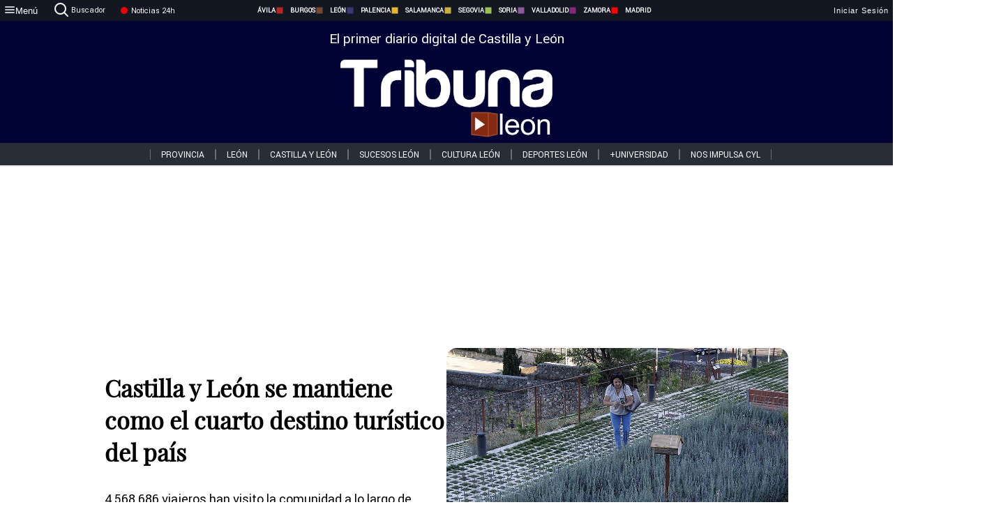

--- FILE ---
content_type: text/html; charset=utf-8
request_url: https://www.tribunaleon.com/noticias/315343/castilla-y-leon-se-mantiene-como-el-cuarto-destino-turistico-del-pais
body_size: 76675
content:
<!DOCTYPE html><html lang="es" style="--accent-color:#094e78"><head><link rel="preconnect" href="https://fonts.gstatic.com" crossorigin=""><base href="/"><link rel="Preload" href="/assets/fonts/PlayfairDisplay/PlayfairDisplay-Regular.woff2" as="font" type="font/woff2" crossorigin=""><link rel="Preload" href="/assets/fonts/Roboto/Roboto-Regular.woff2" as="font" type="font/woff2" crossorigin=""><style>@font-face{font-family:"Playfair Display";src:url("/assets/fonts/PlayfairDisplay/PlayfairDisplay-Regular.woff2") format("woff2");font-display:swap}@font-face{font-family:Roboto;src:url("/assets/fonts/Roboto/Roboto-Regular.woff2") format("woff2");font-display:swap}html{overscroll-behavior-y:auto}body{overscroll-behavior-y:auto;margin:0;font-family:Roboto,"Helvetica Neue",sans-serif!important;font-size:16px;overflow-x:clip;min-height:100dvh}</style><!-- Important tags --><meta charset="utf-8"><meta name="viewport" content="width=device-width,initial-scale=1"><title>Castilla y León se mantiene como el cuarto destino turístico del país - Tribuna de León.</title><!-- Preconnect links --><link rel="dns-preconnect" href="https://www.tribunavalladolid.com/"><link rel="dns-preconnect" href="https://www.tribunasoria.com/"><link rel="dns-preconnect" href="https://www.tribunaleon.com/"><link rel="dns-preconnect" href="https://www.tribunapalencia.com/"><link rel="dns-preconnect" href="https://www.tribunaburgos.com/"><link rel="dns-preconnect" href="https://www.tribunazamora.com/"><link rel="dns-preconnect" href="https://www.tribunasegovia.com/"><link rel="dns-preconnect" href="https://www.tribunaavila.com/"><link rel="dns-preconnect" href="https://www.tribunasalamanca.com/"><link rel="dns-preconnect" href="https://www.tribunanoticias.es/"><link rel="dns-preconnect" href="https://www.tribuna.isquad.es/"><link rel="dns-preconnect" href="https://tribuna.isquad.es"><link rel="dns-preconnect" href="https://www.google-analytics.com"><link rel="dns-preconnect" href="https://www.googletagmanager.com"><link rel="dns-preconnect" href="https://fonts.googleapis.com"><link rel="dns-preconnect" href="https://fonts.gstatic.com" crossorigin=""><meta name="description" content="4.568.686 viajeros han visito la comunidad a lo largo de estos tres últimos meses"><!-- Preload links --><style>@font-face{font-family:'Material Icons';font-style:normal;font-weight:400;font-display:swap;src:url(https://fonts.gstatic.com/s/materialicons/v145/flUhRq6tzZclQEJ-Vdg-IuiaDsNc.woff2) format('woff2')}.material-icons{font-family:'Material Icons';font-weight:400;font-style:normal;font-size:24px;line-height:1;letter-spacing:normal;text-transform:none;display:inline-block;white-space:nowrap;word-wrap:normal;direction:ltr;-webkit-font-feature-settings:'liga';-webkit-font-smoothing:antialiased}</style><!-- Normal links --><link rel="canonical" href="https://www.tribunaleon.com/noticias/315343/castilla-y-leon-se-mantiene-como-el-cuarto-destino-turistico-del-pais"><link rel="alternate" type="application/rss+xml" href=""><link rel="icon" type="image/x-icon" href="favicon.ico"><!-- Seo Meta tags --><meta name="theme-color" content="#1976d2"><meta property="og:title" content="Castilla y León se mantiene como el cuarto destino turístico del país  "><meta property="og:locale" content="es_ES"><meta property="og:image" itemprop="image" content="https://www.tribunasalamanca.com/uploads/imagenes/images/2022/12/22/315343/20221222100246_caratula.jpg"><meta property="og:url" content="https://www.tribunaleon.com/noticias/315343/castilla-y-leon-se-mantiene-como-el-cuarto-destino-turistico-del-pais"><meta property="og:description" content="4.568.686 viajeros han visito la comunidad a lo largo de estos tres últimos meses"><meta name="twitter:card" content="summary_large_image"><meta property="article:author" content="EUROPA PRESS"><meta property="article:publisher" content="Tribuna de León."><meta property="og:site_name" content="Tribuna de León."><meta property="article:published_time" content="2022-12-22T09:00:00.000Z"><meta property="article:modified_time" content="2022-12-22T09:00:00.000Z"><meta name="DC.title" lang="es" content="Castilla y León se mantiene como el cuarto destino turístico del país  "><meta name="DC.creator" content="EUROPA PRESS"><meta name="DC.publisher" content="Tribuna de León."><meta name="DC.description" lang="es" content="4.568.686 viajeros han visito la comunidad a lo largo de estos tres últimos meses"><meta name="DC.subject" lang="es" content="4.568.686 viajeros han visito la comunidad a lo largo de estos tres últimos meses"><meta name="DC.date" scheme="W3CDTF" content="2022-12-22T09:00:00.000Z"><meta name="DC.date.issued" content="2022-12-22T09:00:00.000Z"><meta name="DC.language" scheme="RFC1766" content="es"><meta name="robots" content="max-image-preview:large"><!-- Defer scripts --><link rel="manifest" href="manifest.webmanifest"><meta name="theme-color" content="#1976d2"><!-- Taboola Script --><script type="text/javascript">window._taboola=window._taboola||[],_taboola.push({article:"auto"}),function(e,o,t,n){document.getElementById(n)||(e.async=1,e.src="//cdn.taboola.com/libtrc/tribunacontenidosdigitalessl-network/loader.js",e.id=n,o.parentNode.insertBefore(e,o))}(document.createElement("script"),document.getElementsByTagName("script")[0],0,"tb_loader_script"),window.performance&&"function"==typeof window.performance.mark&&window.performance.mark("tbl_ic")</script><link rel="stylesheet" rel="preload" as="style" onload='this.onload=null,this.rel="stylesheet"' href="styles-57ANUTR2.css"><script async="" src="https://www.googletagmanager.com/gtag/js?id=G-W4JCPBWBN8"></script><style ng-app-id="serverApp">[_ngcontent-serverApp-c1229433375]:root{--color-avila:#eab630;--color-burgos:#b62622;--color-leon:#764731;--color-palencia:#383976;--color-salamanca:#e8b436;--color-segovia:#ceac3f;--color-soria:#9ebf56;--color-valladolid:#8d5b9d;--color-zamora:#852a7a}.sidenav-menu[_ngcontent-serverApp-c1229433375]{background-color:#131722;color:#fff}.mat-drawer-content[_ngcontent-serverApp-c1229433375]{min-height:100dvh;display:flex;flex-direction:column;overflow:unset;max-width:100dvw;overflow-x:clip}.mat-drawer-container[_ngcontent-serverApp-c1229433375]{overflow:unset;max-width:100dvw;overflow-x:clip}.contenedor-sidenav-menu[_ngcontent-serverApp-c1229433375]{background-color:#fff}.home-contenedor[_ngcontent-serverApp-c1229433375]{padding:20px;display:flex;justify-content:center;font-size:14px;max-width:100dvw;overflow-x:clip;flex-grow:1}.home-contenedor.fondo-publicidad-full[_ngcontent-serverApp-c1229433375]{background-repeat:no-repeat;background-attachment:inherit;background-size:100%}.publiFullSticky[_ngcontent-serverApp-c1229433375]{background-attachment:fixed!important}.center-container[_ngcontent-serverApp-c1229433375]:has(#HOME-CABECERA-SKIN:not(:empty))>#HOME-CABECERA[_ngcontent-serverApp-c1229433375]{display:none}.center-container[_ngcontent-serverApp-c1229433375]:has(#HOME-CABECERA-SKIN:empty)>#HOME-CABECERA-SKIN[_ngcontent-serverApp-c1229433375]{display:none}#HOME-CABECERA-SKIN[_ngcontent-serverApp-c1229433375]{width:1010px;min-height:150px;display:flex;justify-content:center;align-items:center;box-sizing:border-box}#HOME-CABECERA[_ngcontent-serverApp-c1229433375]{width:1010px;display:flex;justify-content:center;align-items:center;box-sizing:border-box}#SKY_L_SUP2[_ngcontent-serverApp-c1229433375]:empty,#SKY_L_SUP[_ngcontent-serverApp-c1229433375]:empty,#SKY_R_INF2[_ngcontent-serverApp-c1229433375]:empty,#SKY_R_INF[_ngcontent-serverApp-c1229433375]:empty,#SKY_R_SUP2[_ngcontent-serverApp-c1229433375]:empty,#SKY_R_SUP[_ngcontent-serverApp-c1229433375]:empty{height:0}#SKY_L_INF2[_ngcontent-serverApp-c1229433375],#SKY_L_INF[_ngcontent-serverApp-c1229433375],#SKY_L_SUP2[_ngcontent-serverApp-c1229433375],#SKY_L_SUP[_ngcontent-serverApp-c1229433375]{width:300px;display:flex;flex-direction:column;justify-content:center;align-items:end}#SKY_R_INF2[_ngcontent-serverApp-c1229433375],#SKY_R_INF[_ngcontent-serverApp-c1229433375],#SKY_R_SUP2[_ngcontent-serverApp-c1229433375],#SKY_R_SUP[_ngcontent-serverApp-c1229433375]{width:300px;display:flex;flex-direction:column;justify-content:center;align-items:start}.contenedor-publicidad-sky[_ngcontent-serverApp-c1229433375]{position:sticky!important;top:45px!important;height:100%}.sky-l[_ngcontent-serverApp-c1229433375] img[_ngcontent-serverApp-c1229433375],.sky-l[_ngcontent-serverApp-c1229433375] video[_ngcontent-serverApp-c1229433375],.sky-r[_ngcontent-serverApp-c1229433375] img[_ngcontent-serverApp-c1229433375],.sky-r[_ngcontent-serverApp-c1229433375] video[_ngcontent-serverApp-c1229433375]{width:inherit;max-width:300px}.contenedor-publicidad-header[_ngcontent-serverApp-c1229433375]{width:100%;text-align:center;min-height:90px}.contenedor-publicidad-sky[_ngcontent-serverApp-c1229433375] .sky-l[_ngcontent-serverApp-c1229433375],.contenedor-publicidad-sky[_ngcontent-serverApp-c1229433375] .sky-r[_ngcontent-serverApp-c1229433375]{width:100%}.publicidad-sticky-left[_ngcontent-serverApp-c1229433375],.publicidad-sticky-right[_ngcontent-serverApp-c1229433375]{display:flex;flex-direction:column;position:fixed;top:45px}.publicidad-no-sticky[_ngcontent-serverApp-c1229433375]{display:flex;flex-direction:column}.center-container[_ngcontent-serverApp-c1229433375]{display:flex;flex-direction:column;align-items:center;row-gap:1em}.contenedor-noticias[_ngcontent-serverApp-c1229433375]{position:relative;width:980px}.contenedor-noticias.fondo-publicidad-full[_ngcontent-serverApp-c1229433375]{background-color:#fff;margin-top:10em;padding:2em}.contenedor-noticias[_ngcontent-serverApp-c1229433375]>.contenedor-publicidad[_ngcontent-serverApp-c1229433375]{margin-bottom:24px;z-index:99999}.sidenav-menu[_ngcontent-serverApp-c1229433375]{width:500px}.footer-placeholder[_ngcontent-serverApp-c1229433375]{width:100%}.contenedor-publicidad-footer[_ngcontent-serverApp-c1229433375]{position:fixed;bottom:0;left:50%;transform:translate(-50%);margin-bottom:0!important}.contenedor-publicidad-footer-movil[_ngcontent-serverApp-c1229433375]{display:none}.close-pub[_ngcontent-serverApp-c1229433375]{float:right;display:inline-block;padding:2px 5px;background:#ccc;z-index:99}.stickyGoogle[_ngcontent-serverApp-c1229433375]{min-height:600px!important;height:600px!important;width:320px;margin:0 auto}.publicidadGoogleFullWidth[_ngcontent-serverApp-c1229433375]{width:100%;min-height:50px}.publicidadIntersticial[_ngcontent-serverApp-c1229433375]{position:fixed;inset:0;background-color:#000c;display:flex;align-items:center;justify-content:center;z-index:999999}.publicidadIntersticial[_ngcontent-serverApp-c1229433375] img[_ngcontent-serverApp-c1229433375]{width:100%;object-fit:cover}.publicidadIntersticial[_ngcontent-serverApp-c1229433375] .btnCerrarInstersticial[_ngcontent-serverApp-c1229433375]{position:absolute;bottom:20px;left:50%;transform:translate(-50%);padding:10px 20px;background-color:#094e78;color:#fff;border:none;border-radius:4px;font-size:16px;font-weight:700;cursor:pointer;transition:background-color .3s ease}.publicidadIntersticial[_ngcontent-serverApp-c1229433375] .btnCerrarInstersticial[_ngcontent-serverApp-c1229433375]:hover{background-color:#073c5c}@media only screen and (max-width:1645px){.sidenav-menu[_ngcontent-serverApp-c1229433375]{width:400px}}@media only screen and (max-width:1150px){.home-contenedor[_ngcontent-serverApp-c1229433375]>.contenedor-publicidad-sky[_ngcontent-serverApp-c1229433375]{display:none}.home-contenedor[_ngcontent-serverApp-c1229433375]{margin:30px;display:flex}}@media only screen and (max-width:992px){#HOME-CABECERA-SKIN[_ngcontent-serverApp-c1229433375],.contenedor-noticias[_ngcontent-serverApp-c1229433375]{width:750px}}@media only screen and (max-width:768px){#HOME-CABECERA-SKIN[_ngcontent-serverApp-c1229433375],#HOME-CABECERA[_ngcontent-serverApp-c1229433375]{display:none}.sidenav-menu[_ngcontent-serverApp-c1229433375]{width:65%!important}mat-sidenav[_ngcontent-serverApp-c1229433375]{position:fixed;top:0;overflow:auto}.home-contenedor[_ngcontent-serverApp-c1229433375]{margin:65px 10px 10px;padding:0}.center-container[_ngcontent-serverApp-c1229433375]{width:100%}.contenedor-noticias[_ngcontent-serverApp-c1229433375]{width:100%;min-width:0}.contenedor-publicidad[_ngcontent-serverApp-c1229433375],.contenedor-publicidad[_ngcontent-serverApp-c1229433375] img[_ngcontent-serverApp-c1229433375]{width:100%}.contenedor-publicidad-header[_ngcontent-serverApp-c1229433375]{display:none}.home-contenedor.fondo-publicidad-full[_ngcontent-serverApp-c1229433375]{background-image:unset}.contenedor-noticias.fondo-publicidad-full[_ngcontent-serverApp-c1229433375]{margin-top:0;padding:0}}@media only screen and (max-width:480px){.contenedor-publicidad-footer[_ngcontent-serverApp-c1229433375]{display:none}.contenedor-publicidad-footer-movil[_ngcontent-serverApp-c1229433375]{display:block;position:fixed;bottom:0;left:50%;transform:translate(-50%);margin-bottom:0!important}}</style><style ng-app-id="serverApp">.header-movil[_ngcontent-serverApp-c2748453626]{display:none}.header-desktop[_ngcontent-serverApp-c2748453626]{display:block}@media (max-width:780px){.header-movil[_ngcontent-serverApp-c2748453626]{display:block}.header-desktop[_ngcontent-serverApp-c2748453626]{display:none}}</style><style ng-app-id="serverApp">footer[_ngcontent-serverApp-c924445457]{--color-texto-uno:#ffffff;--color-texto-dos:#ffffff;--color-fondo-newsletter:#0a4b75;--color-fondo-links:#000434;margin-top:3em;min-height:360px}form[_ngcontent-serverApp-c924445457]{display:inline-flex;gap:1em;flex-wrap:wrap}input[_ngcontent-serverApp-c924445457]{height:35px;border:none;padding:0 1em}.spacer[_ngcontent-serverApp-c924445457]{margin:auto}.newsform[_ngcontent-serverApp-c924445457] input[_ngcontent-serverApp-c924445457]::placeholder{color:var(--color-fondo-links);opacity:1}[_ngcontent-serverApp-c924445457]:-ms-input-placeholder{color:var(--color-fondo-links)}[_ngcontent-serverApp-c924445457]::-ms-input-placeholder{color:var(--color-fondo-links)}.subButton[_ngcontent-serverApp-c924445457]{border:none;color:#fff;background-color:var(--color-fondo-links);--mdc-text-button-label-text-color:#ffffff;padding:.8em 1.5em;letter-spacing:1px}.txt-newsletter[_ngcontent-serverApp-c924445457]{text-align:left;color:var(--color-texto-uno);margin-bottom:.5em}.first[_ngcontent-serverApp-c924445457]{background-color:var(--color-fondo-newsletter);display:flex;justify-content:center;padding-top:2em;padding-bottom:2em}.first-container[_ngcontent-serverApp-c924445457]{width:60%;display:flex;justify-content:var(--align-firstContainer,space-between)}.rrssbutton[_ngcontent-serverApp-c924445457]{height:35px;width:35px;border-radius:50%;background-color:var(--color-fondo-links);display:flex;justify-content:center;align-items:center;margin-left:.5em}.txt-rrss[_ngcontent-serverApp-c924445457]{text-align:right;color:var(--color-texto-dos);margin-bottom:.5em}.rrss[_ngcontent-serverApp-c924445457]{display:flex}.footer-nav[_ngcontent-serverApp-c924445457]{flex-grow:1}.footer-header[_ngcontent-serverApp-c924445457]{font-weight:700;color:#fff;margin-bottom:.5em}.footer-nav[_ngcontent-serverApp-c924445457] a[_ngcontent-serverApp-c924445457]{font-size:.9em;color:#fff;text-decoration:none;cursor:pointer;display:block}.second[_ngcontent-serverApp-c924445457]{background-color:var(--color-fondo-links);display:flex;justify-content:center;padding-top:2.5em;padding-bottom:2.5em}.second-container[_ngcontent-serverApp-c924445457]{width:60%;display:flex}.container-left[_ngcontent-serverApp-c924445457]{justify-content:left}.container-left[_ngcontent-serverApp-c924445457] .footer-nav[_ngcontent-serverApp-c924445457]{margin-right:auto}.container-left[_ngcontent-serverApp-c924445457] .footer-nav[_ngcontent-serverApp-c924445457]>[_ngcontent-serverApp-c924445457]{text-align:left}.text-right[_ngcontent-serverApp-c924445457]{text-align:right}.container-right[_ngcontent-serverApp-c924445457] .footer-nav[_ngcontent-serverApp-c924445457]>[_ngcontent-serverApp-c924445457]{text-align:right}.link-spacer[_ngcontent-serverApp-c924445457]{padding-bottom:8px}.showFooter[_ngcontent-serverApp-c924445457]{visibility:hidden}.custom-modal--container[_ngcontent-serverApp-c924445457]{position:fixed;inset:0;display:flex;justify-content:center;align-items:center;z-index:10000;background-color:#000000cb}.custom-modal--container[_ngcontent-serverApp-c924445457]>.text[_ngcontent-serverApp-c924445457]{background:#fff;padding:32px;display:flex;flex-direction:column;align-items:center;border-radius:5px}@media only screen and (max-width:916px){.first-container[_ngcontent-serverApp-c924445457]{width:65%}.second-container[_ngcontent-serverApp-c924445457]{width:75%}}@media only screen and (max-width:770px){.first-container[_ngcontent-serverApp-c924445457]{width:80%;display:flex;justify-content:center;flex-direction:column;margin:0 1em}.text-right[_ngcontent-serverApp-c924445457]{text-align:unset}.newsletter-container[_ngcontent-serverApp-c924445457]{margin-bottom:1em}.txt-rrss[_ngcontent-serverApp-c924445457]{text-align:var(--align-text-footer,left)}.rrssbutton[_ngcontent-serverApp-c924445457]{margin-left:0;margin-right:.5em}.second-container[_ngcontent-serverApp-c924445457]{padding:1em;width:100%;display:grid;grid-template:"1fr 1fr" "1fr 1fr";justify-content:center;align-items:flex-start;gap:8%}.second-container[_ngcontent-serverApp-c924445457] .footer-nav[_ngcontent-serverApp-c924445457]:first-child{order:2}.second-container[_ngcontent-serverApp-c924445457] .footer-nav[_ngcontent-serverApp-c924445457]:nth-child(2){order:4}.second-container[_ngcontent-serverApp-c924445457] .footer-nav[_ngcontent-serverApp-c924445457]:nth-child(3){margin-left:1em;order:1}.second-container[_ngcontent-serverApp-c924445457] .footer-nav[_ngcontent-serverApp-c924445457]:nth-child(4){margin-left:1em;order:3}.container-left[_ngcontent-serverApp-c924445457]{margin-bottom:1.5em}.footer-nav[_ngcontent-serverApp-c924445457]{flex-direction:column;display:flex;justify-content:center;flex-grow:0}.container-right[_ngcontent-serverApp-c924445457] .footer-nav[_ngcontent-serverApp-c924445457]>[_ngcontent-serverApp-c924445457]{text-align:left}}</style><style ng-app-id="serverApp">.contenedor-menu-burguer[_ngcontent-serverApp-c1795196411]{width:100%;background-color:var(--background-menu-color);position:sticky;height:30px;z-index:99998;top:0}.nav-menu-burguer[_ngcontent-serverApp-c1795196411]{width:100%;height:100%;margin:0 auto;text-align:center;display:flex;color:#fff;font-size:.75em!important;justify-content:space-between}.nav-menu-burguer[_ngcontent-serverApp-c1795196411] .nav-3-columns[_ngcontent-serverApp-c1795196411]{text-align:left;display:flex;flex:1}.nav-menu-burguer[_ngcontent-serverApp-c1795196411] .nav-3-columns[_ngcontent-serverApp-c1795196411] div[_ngcontent-serverApp-c1795196411]{align-self:center}.nav-menu-burguer[_ngcontent-serverApp-c1795196411] .nav-3-columns[_ngcontent-serverApp-c1795196411] .menu-burguer-btn[_ngcontent-serverApp-c1795196411]{background-color:transparent;--mdc-text-button-label-text-color:var(--color-texto-boton-burguer);height:30px;overflow:hidden;display:flex;align-items:center;justify-content:center;gap:8px;border:none}.nav-menu-burguer[_ngcontent-serverApp-c1795196411] .nav-3-columns[_ngcontent-serverApp-c1795196411] .menu-burguer-btn[_ngcontent-serverApp-c1795196411] span[_ngcontent-serverApp-c1795196411]{color:#fff;font-style:Roboto,sans-serif}.nav-menu-burguer[_ngcontent-serverApp-c1795196411] .nav-3-columns[_ngcontent-serverApp-c1795196411] .menu-burguer-btn[_ngcontent-serverApp-c1795196411]:hover{cursor:pointer}.nav-menu-burguer[_ngcontent-serverApp-c1795196411] .nav-3-columns[_ngcontent-serverApp-c1795196411] .buscador[_ngcontent-serverApp-c1795196411]{vertical-align:center;font-size:1.2em;display:flex;flex-direction:row;align-items:center;cursor:pointer;margin:0 1.5em;justify-content:center}.nav-menu-burguer[_ngcontent-serverApp-c1795196411] .nav-4-columns[_ngcontent-serverApp-c1795196411]{align-self:center;font-size:1em;font-weight:600;text-transform:uppercase;display:flex;gap:3rem;height:100%;align-items:center}.nav-menu-burguer[_ngcontent-serverApp-c1795196411] .nav-contacto[_ngcontent-serverApp-c1795196411]{font-size:1.2em;display:flex;align-items:center;color:inherit;text-decoration:none}.nav-menu-burguer[_ngcontent-serverApp-c1795196411] .nav-login[_ngcontent-serverApp-c1795196411]{font-size:1.2em;display:flex;flex:1;justify-content:flex-end;column-gap:1em}.nav-menu-burguer[_ngcontent-serverApp-c1795196411] .nav-login[_ngcontent-serverApp-c1795196411] .icon-login[_ngcontent-serverApp-c1795196411]{display:none;vertical-align:middle}.nav-menu-burguer[_ngcontent-serverApp-c1795196411] .nav-login[_ngcontent-serverApp-c1795196411] .icon-login[_ngcontent-serverApp-c1795196411] a[_ngcontent-serverApp-c1795196411]{display:block;margin-right:15px}.nav-menu-burguer[_ngcontent-serverApp-c1795196411] .nav-login[_ngcontent-serverApp-c1795196411] div[_ngcontent-serverApp-c1795196411]{white-space:nowrap;align-self:center;cursor:pointer;display:flex;gap:1em}.nav-menu-burguer[_ngcontent-serverApp-c1795196411] .nav-login[_ngcontent-serverApp-c1795196411] div[_ngcontent-serverApp-c1795196411] a[_ngcontent-serverApp-c1795196411]{color:#fff;text-decoration:none}.noticias24hrs[_ngcontent-serverApp-c1795196411] a[_ngcontent-serverApp-c1795196411]{margin-left:0!important}.play-radio[_ngcontent-serverApp-c1795196411]{cursor:pointer;margin-top:.25rem;margin-left:.25rem}.news-24hours[_ngcontent-serverApp-c1795196411]{text-decoration:none;color:#fff}.register-btn[_ngcontent-serverApp-c1795196411]{display:flex;background:0 0;border:none;color:#fff;font-size:1em;letter-spacing:1px;border-radius:5px;--mdc-text-button-label-text-color:#ffffff}.register-btn[_ngcontent-serverApp-c1795196411]:hover{cursor:pointer}.txt-buscador[_ngcontent-serverApp-c1795196411]{margin-left:.2em;margin-bottom:.1em}.nav-menu-burguer .nav-4-columns .item>a{display:flex;align-items:center}.logo-mobile[_ngcontent-serverApp-c1795196411]{display:none;align-self:center;font-size:1em;font-weight:500;text-transform:uppercase;max-height:33px;width:4rem;height:100%}.btn-sesion[_ngcontent-serverApp-c1795196411]{display:flex;background:0 0;border:none;color:#fff;font-size:1em;letter-spacing:1px;--mdc-text-button-label-text-color:#ffffff}.btn-sesion[_ngcontent-serverApp-c1795196411]:hover{cursor:pointer}.container-buscador[_ngcontent-serverApp-c1795196411]{display:flex;padding:10px;position:fixed;top:40px;border-radius:0 0 5px 5px;background-color:#131722}.container-buscador[_ngcontent-serverApp-c1795196411] .form-buscador[_ngcontent-serverApp-c1795196411]{display:flex;flex-direction:row}.container-buscador[_ngcontent-serverApp-c1795196411] .form-buscador[_ngcontent-serverApp-c1795196411] input[_ngcontent-serverApp-c1795196411]{border:0;outline:0;background:0 0;border-bottom:1px solid #fff;color:#fff;margin-left:1em;margin-right:1em}.container-buscador[_ngcontent-serverApp-c1795196411] .form-buscador[_ngcontent-serverApp-c1795196411] input[_ngcontent-serverApp-c1795196411]::placeholder{color:#595959}.container-buscador[_ngcontent-serverApp-c1795196411] .form-buscador[_ngcontent-serverApp-c1795196411] input[_ngcontent-serverApp-c1795196411]:hover{cursor:auto}.container-buscador[_ngcontent-serverApp-c1795196411] .form-buscador[_ngcontent-serverApp-c1795196411]:hover{cursor:pointer}.btn-login[_ngcontent-serverApp-c1795196411]{border:none;background:0 0;color:#fff;letter-spacing:2px}.btn-login[_ngcontent-serverApp-c1795196411]:hover{cursor:pointer}.logOut--container[_ngcontent-serverApp-c1795196411]{position:sticky}.logOut--container[_ngcontent-serverApp-c1795196411] .logOut--button[_ngcontent-serverApp-c1795196411]{position:fixed;background-color:#fff;right:0;border:none;border-radius:5px;letter-spacing:1px;padding:2em 0}.logOut--container[_ngcontent-serverApp-c1795196411] .logOut--button[_ngcontent-serverApp-c1795196411]:hover{cursor:pointer}.logOut--container[_ngcontent-serverApp-c1795196411] .logOut--button[_ngcontent-serverApp-c1795196411]:hover span[_ngcontent-serverApp-c1795196411]{background-color:#0001}.logOut--container[_ngcontent-serverApp-c1795196411] .logOut--button[_ngcontent-serverApp-c1795196411] span[_ngcontent-serverApp-c1795196411]{padding:1em;font-size:1.2em}@media only screen and (max-width:1620px){.nav-menu-burguer[_ngcontent-serverApp-c1795196411] .nav-4-columns[_ngcontent-serverApp-c1795196411]{gap:2rem}}@media only screen and (max-width:1500px){.contenedor-menu-burguer[_ngcontent-serverApp-c1795196411]{font-size:15px}.nav-menu-burguer[_ngcontent-serverApp-c1795196411] .nav-4-columns[_ngcontent-serverApp-c1795196411] .item[_ngcontent-serverApp-c1795196411]{margin:0 .5em}.nav-menu-burguer[_ngcontent-serverApp-c1795196411] .nav-4-columns[_ngcontent-serverApp-c1795196411]{gap:0}}@media only screen and (max-width:1280px){.contenedor-menu-burguer[_ngcontent-serverApp-c1795196411]{font-size:12px}}@media only screen and (max-width:1279px){#buscador[_ngcontent-serverApp-c1795196411],#login[_ngcontent-serverApp-c1795196411]{display:none}}@media only screen and (max-width:1150px){.nav-menu-burguer[_ngcontent-serverApp-c1795196411] .nav-3-columns[_ngcontent-serverApp-c1795196411] .menu-burguer-btn[_ngcontent-serverApp-c1795196411] span[_ngcontent-serverApp-c1795196411],.nav-menu-burguer[_ngcontent-serverApp-c1795196411] .nav-4-columns[_ngcontent-serverApp-c1795196411]{display:none}}@media only screen and (max-width:780px){.contenedor-menu-burguer[_ngcontent-serverApp-c1795196411]{background-color:var(--background-menu-color-movil);height:54px}.logo-mobile[_ngcontent-serverApp-c1795196411]{flex:auto;display:block}.nav-menu-burguer[_ngcontent-serverApp-c1795196411]{height:100%}.nav-menu-burguer[_ngcontent-serverApp-c1795196411] .nav-login[_ngcontent-serverApp-c1795196411]{padding-right:5px}.nav-menu-burguer[_ngcontent-serverApp-c1795196411] .nav-login[_ngcontent-serverApp-c1795196411] div[_ngcontent-serverApp-c1795196411]{padding:0}.nav-menu-burguer[_ngcontent-serverApp-c1795196411] .nav-login[_ngcontent-serverApp-c1795196411] .txt-login[_ngcontent-serverApp-c1795196411]{display:none}.nav-menu-burguer[_ngcontent-serverApp-c1795196411] .nav-login[_ngcontent-serverApp-c1795196411] .btn-sesion[_ngcontent-serverApp-c1795196411]{min-width:16px}.nav-menu-burguer[_ngcontent-serverApp-c1795196411] .nav-login[_ngcontent-serverApp-c1795196411] .icon-login[_ngcontent-serverApp-c1795196411]{display:inline-block}.nav-menu-burguer[_ngcontent-serverApp-c1795196411] .nav-3-columns[_ngcontent-serverApp-c1795196411] .menu-burguer-btn[_ngcontent-serverApp-c1795196411]{background-color:transparent;height:100%;min-width:53px;padding:0;left:10px;top:50%;border:none}.nav-menu-burguer[_ngcontent-serverApp-c1795196411] .nav-3-columns[_ngcontent-serverApp-c1795196411] .menu-burguer-btn[_ngcontent-serverApp-c1795196411] .mat-icon[_ngcontent-serverApp-c1795196411]{font-size:1.45rem;width:1.45rem;height:1.45rem}.nav-menu-burguer[_ngcontent-serverApp-c1795196411] .nav-3-columns[_ngcontent-serverApp-c1795196411] .buscador[_ngcontent-serverApp-c1795196411]{margin-left:.5em}.sidenav-menu[_ngcontent-serverApp-c1795196411]{width:65%!important}.buscador[_ngcontent-serverApp-c1795196411],.container-login[_ngcontent-serverApp-c1795196411],.container-register[_ngcontent-serverApp-c1795196411],.radioTxt[_ngcontent-serverApp-c1795196411],.radio[_ngcontent-serverApp-c1795196411],.txt-buscador[_ngcontent-serverApp-c1795196411],.txt-login[_ngcontent-serverApp-c1795196411]{display:none!important}}@media only screen and (max-width:464px){.register-btn[_ngcontent-serverApp-c1795196411]{display:none}.nav-menu-burguer[_ngcontent-serverApp-c1795196411] .nav-login[_ngcontent-serverApp-c1795196411],.nav-menu-burguer[_ngcontent-serverApp-c1795196411] .nav-login[_ngcontent-serverApp-c1795196411] div[_ngcontent-serverApp-c1795196411]{padding:0}.nav-menu-burguer[_ngcontent-serverApp-c1795196411] .nav-login[_ngcontent-serverApp-c1795196411] .btn-sesion[_ngcontent-serverApp-c1795196411]{min-width:0}.nav-menu-burguer[_ngcontent-serverApp-c1795196411] .nav-3-columns[_ngcontent-serverApp-c1795196411] .buscador[_ngcontent-serverApp-c1795196411]{display:none}}@keyframes _ngcontent-serverApp-c1795196411_flickerAnimation{0%{opacity:1}50%{opacity:0}to{opacity:1}}@-o-keyframes flickerAnimation{0%{opacity:1}50%{opacity:0}to{opacity:1}}@-moz-keyframes flickerAnimation{0%{opacity:1}50%{opacity:0}to{opacity:1}}@-webkit-keyframes _ngcontent-serverApp-c1795196411_flickerAnimation{0%{opacity:1}50%{opacity:0}to{opacity:1}}.animate-flicker[_ngcontent-serverApp-c1795196411]{-webkit-animation:_ngcontent-serverApp-c1795196411_flickerAnimation 1s infinite;-moz-animation:flickerAnimation 1s infinite;-o-animation:flickerAnimation 1s infinite;animation:_ngcontent-serverApp-c1795196411_flickerAnimation 1s infinite}.icon-circle[_ngcontent-serverApp-c1795196411]{height:10px;width:10px;background-color:red;border-radius:50%;display:inline-block;margin:5px}</style><style ng-app-id="serverApp">.header[_ngcontent-serverApp-c2647492551]{position:fixed;top:54px;width:100%;z-index:1000}.header[_ngcontent-serverApp-c2647492551] .sub-header[_ngcontent-serverApp-c2647492551]{display:flex;max-height:50px;padding:0;background-color:var(--color-fondo-menu,#eee);top:0;margin-top:0;transition:margin .4s ease-in-out;z-index:1;align-items:center;height:50px}.header[_ngcontent-serverApp-c2647492551] .sub-header[_ngcontent-serverApp-c2647492551] .buscador[_ngcontent-serverApp-c2647492551]{width:fit-content;max-width:200px;height:fit-content;position:relative;min-width:50px}.header[_ngcontent-serverApp-c2647492551] .sub-header[_ngcontent-serverApp-c2647492551] .buscador[_ngcontent-serverApp-c2647492551] .search_form[_ngcontent-serverApp-c2647492551]{display:flex;align-items:center}.header[_ngcontent-serverApp-c2647492551] .sub-header[_ngcontent-serverApp-c2647492551] .buscador[_ngcontent-serverApp-c2647492551] .search_form[_ngcontent-serverApp-c2647492551] .btn-search[_ngcontent-serverApp-c2647492551]{background:0 0;position:absolute;right:0;border:none}.header[_ngcontent-serverApp-c2647492551] .sub-header[_ngcontent-serverApp-c2647492551] .spacer[_ngcontent-serverApp-c2647492551]{margin:0 auto}.header[_ngcontent-serverApp-c2647492551] .sub-header[_ngcontent-serverApp-c2647492551] .toggle-group[_ngcontent-serverApp-c2647492551]{display:flex;height:100%}.header[_ngcontent-serverApp-c2647492551] .sub-header[_ngcontent-serverApp-c2647492551] .toggle-group[_ngcontent-serverApp-c2647492551] button[_ngcontent-serverApp-c2647492551]{border:solid 1px rgb(224.4,224.4,224.4);border-radius:4px;padding:0 12px;background:#fff}.header[_ngcontent-serverApp-c2647492551] .sub-header[_ngcontent-serverApp-c2647492551] .toggle-group[_ngcontent-serverApp-c2647492551] .selected[_ngcontent-serverApp-c2647492551]{background:#e0e0e0;color:#393876}.header[_ngcontent-serverApp-c2647492551] .sub-header[_ngcontent-serverApp-c2647492551] .btn-login[_ngcontent-serverApp-c2647492551]{padding:0 12px;border:none}.header[_ngcontent-serverApp-c2647492551] .sub-header[_ngcontent-serverApp-c2647492551] .radio[_ngcontent-serverApp-c2647492551]{display:flex;flex-direction:row;justify-content:center;align-items:center;min-width:50px;text-decoration:none;gap:5px;margin-left:12px}.header[_ngcontent-serverApp-c2647492551] .sub-header[_ngcontent-serverApp-c2647492551] .radio[_ngcontent-serverApp-c2647492551] .radioIcon[_ngcontent-serverApp-c2647492551]{margin-left:0;display:inline-block;position:relative;vertical-align:top;font-size:1.4rem;height:1.4rem;width:1.4rem}.input-search[_ngcontent-serverApp-c2647492551]{height:45px;width:36px;border-style:none;padding:0 0 0 .5em;font-size:16px;font-family:Roboto,Times New Roman,Times,serif;font-weight:400;transition:all .25s cubic-bezier(0,.11,.35,2);background-color:#ffffff0d;color:#000}.input-search[_ngcontent-serverApp-c2647492551]::placeholder{color:#000}.showInput[_ngcontent-serverApp-c2647492551]{width:150px;border-radius:0;background-color:#ffffff0d;padding-right:50px}.closeInput[_ngcontent-serverApp-c2647492551]{visibility:hidden;width:0;transition:visibility 0s,all .25s cubic-bezier(0,.11,.35,2)}@keyframes _ngcontent-serverApp-c2647492551_flickerAnimation{0%{opacity:1}50%{opacity:0}to{opacity:1}}@-o-keyframes flickerAnimation{0%{opacity:1}50%{opacity:0}to{opacity:1}}@-moz-keyframes flickerAnimation{0%{opacity:1}50%{opacity:0}to{opacity:1}}@-webkit-keyframes _ngcontent-serverApp-c2647492551_flickerAnimation{0%{opacity:1}50%{opacity:0}to{opacity:1}}.animate-flicker[_ngcontent-serverApp-c2647492551]{justify-content:center;-webkit-animation:_ngcontent-serverApp-c2647492551_flickerAnimation 1s infinite;-moz-animation:flickerAnimation 1s infinite;-o-animation:flickerAnimation 1s infinite;animation:_ngcontent-serverApp-c2647492551_flickerAnimation 1s infinite}@media only screen and (max-width:576px){.btn-reels[_ngcontent-serverApp-c2647492551]{display:flex;justify-content:center;align-items:center}}@media only screen and (max-width:375px){.showInput[_ngcontent-serverApp-c2647492551]{width:102px;border-radius:0;background-color:#ffffff0d;padding-right:50px}}.animate-flicker-reels[_ngcontent-serverApp-c2647492551]{-webkit-animation:_ngcontent-serverApp-c2647492551_flickerAnimation 2s infinite;-moz-animation:flickerAnimation 2s infinite;-o-animation:flickerAnimation 2s infinite;animation:_ngcontent-serverApp-c2647492551_flickerAnimation 2s infinite}@keyframes _ngcontent-serverApp-c2647492551_zoomInOut{0%,to{transform:scale(1)}50%{transform:scale(1.1)}}</style><style ng-app-id="serverApp">.nav-home-submenu[_ngcontent-serverApp-c3860441484]{margin-top:var(--marginTop-nav-home-submenu,0);width:100%;background:linear-gradient(var(--color-inicial-nav),var(--color-final-nav));padding:3px 0;align-self:center;font-size:.9em;text-align:center;font-family:Roboto,Helvetica Neue,sans-serif}.nav-home-submenu-contenedor[_ngcontent-serverApp-c3860441484]{width:98%;margin:0;display:flex;color:var(--color-texto)}.nav-home-submenu-contenedor[_ngcontent-serverApp-c3860441484] [_ngcontent-serverApp-c3860441484]{align-self:center;vertical-align:middle}.nav-home-noticias[_ngcontent-serverApp-c3860441484]{font-size:.8em;font-family:Roboto,Helvetica Neue,sans-serif;display:flex;text-align:center;flex:15;padding:0 .5em;flex-direction:row;overflow-y:auto}.nav-home-noticias[_ngcontent-serverApp-c3860441484] .noticias[_ngcontent-serverApp-c3860441484]{flex:1;cursor:pointer;font-size:1.1em}.blogs[_ngcontent-serverApp-c3860441484],.revista[_ngcontent-serverApp-c3860441484]{border-right:1px solid #595959;padding:0 1.5em}.shop[_ngcontent-serverApp-c3860441484]{border-right:1px solid #595959;color:#db3035;font-weight:bolder;padding:0 1.5em}.blogs[_ngcontent-serverApp-c3860441484] a[_ngcontent-serverApp-c3860441484],.revista[_ngcontent-serverApp-c3860441484] a[_ngcontent-serverApp-c3860441484],.shop[_ngcontent-serverApp-c3860441484] a[_ngcontent-serverApp-c3860441484]{color:inherit;text-decoration:none}@media only screen and (max-width:768px){.nav-home-noticias[_ngcontent-serverApp-c3860441484]{display:none;flex:5}.nav-home-submenu[_ngcontent-serverApp-c3860441484]{display:none}}@media only screen and (max-width:464px){.nav-home-submenu[_ngcontent-serverApp-c3860441484]{display:none}}</style><style ng-app-id="serverApp">.contenedor-logo-menu[_ngcontent-serverApp-c3268598383]{background:var(--background-image-url,none);background-size:100% 100%!important;height:175px;max-height:175px;display:flex;justify-content:center}.contenedor-logo-menu[_ngcontent-serverApp-c3268598383] .main-logo[_ngcontent-serverApp-c3268598383]{display:flex;align-items:center;justify-content:center;flex-direction:column;text-decoration:none}.contenedor-logo-menu[_ngcontent-serverApp-c3268598383] .main-logo[_ngcontent-serverApp-c3268598383] .first-newspaper[_ngcontent-serverApp-c3268598383]{color:#fff;font-size:19px;margin:10px 0 16px}@media (max-width:768px){.contenedor-logo-menu[_ngcontent-serverApp-c3268598383]{display:none}}</style><style ng-app-id="serverApp">.black-stripe[_ngcontent-serverApp-c2184320303]{display:flex;justify-content:center;background:var(--color-fondo);width:100%;height:var(--container-height,2.5em);border-bottom:2px solid #e9e9e9}.contenedor-menu-secundario[_ngcontent-serverApp-c2184320303]{display:inline-flex;margin:0 auto;font-size:var(--font-size, 14px);overflow:hidden}.contenedor-menu-secundario[_ngcontent-serverApp-c2184320303] .menu-secundario[_ngcontent-serverApp-c2184320303]{display:flex;justify-content:var(--secondary-flex,center);margin:0 auto;list-style:none;align-items:center;font-family:Roboto,Helvetica Neue,sans-serif;font-weight:400;overflow:hidden;scroll-behavior:smooth}.contenedor-menu-secundario[_ngcontent-serverApp-c2184320303] .menu-secundario[_ngcontent-serverApp-c2184320303] li[_ngcontent-serverApp-c2184320303] a[_ngcontent-serverApp-c2184320303]{padding:0 15px;display:block;width:auto;text-decoration:none;color:var(--color-texto-slick);text-transform:uppercase;white-space:nowrap;font-weight:var(--texto-weight,400)!important}.contenedor-menu-secundario[_ngcontent-serverApp-c2184320303] .menu-secundario[_ngcontent-serverApp-c2184320303] li[_ngcontent-serverApp-c2184320303] a[_ngcontent-serverApp-c2184320303]:hover{text-decoration:underline;text-underline-position:under}.contenedor-menu-secundario[_ngcontent-serverApp-c2184320303] .menu-secundario[_ngcontent-serverApp-c2184320303] .decoracion-lateral[_ngcontent-serverApp-c2184320303]{border-right:1px rgba(255,255,255,.5) groove;border-left:1px rgba(255,255,255,.5) groove}.contenedor-menu-secundario[_ngcontent-serverApp-c2184320303] .btn-left[_ngcontent-serverApp-c2184320303],.contenedor-menu-secundario[_ngcontent-serverApp-c2184320303] .btn-right[_ngcontent-serverApp-c2184320303]{font-size:var(--btn-size, 2em);height:100%;width:2em;color:var(--color-texto-slick);display:flex;justify-content:center;align-items:center}@media only screen and (max-width:1450px){.contenedor-menu-secundario[_ngcontent-serverApp-c2184320303]{width:100%;font-size:14px}}@media only screen and (max-width:1280px){.contenedor-menu-secundario[_ngcontent-serverApp-c2184320303]{width:100%;font-size:12px}}@media only screen and (max-width:1100px){.contenedor-menu-secundario[_ngcontent-serverApp-c2184320303]{font-size:10px}}@media only screen and (max-width:750px){.black-stripe[_ngcontent-serverApp-c2184320303],.btn-left[_ngcontent-serverApp-c2184320303],.btn-right[_ngcontent-serverApp-c2184320303],.menu-secundario[_ngcontent-serverApp-c2184320303]{display:none}.contenedor-menu-secundario[_ngcontent-serverApp-c2184320303]{height:0}}</style><style ng-app-id="serverApp">img[_ngcontent-serverApp-c1304494122]{background-size:cover;background-color:#eaeaea}.img-container[_ngcontent-serverApp-c1304494122]{position:relative;width:auto}.hidden-image[_ngcontent-serverApp-c1304494122]{visibility:hidden}.image[_ngcontent-serverApp-c1304494122]{color:#777;font-family:Arial,sans-serif;text-align:center;display:flex;justify-content:center;align-items:center;font-size:.9rem;font-weight:600;height:auto;max-width:100%;aspect-ratio:97/55;border-radius:var(--round-noticias,none)}.imagen-autor[_ngcontent-serverApp-c1304494122]{aspect-ratio:1;display:block;border-radius:50%;border:1px solid #fff;background-color:#eaeaea;object-fit:cover}.img-nextprev[_ngcontent-serverApp-c1304494122]{width:100%;object-fit:cover;border-radius:5px;height:5em}.no-radius[_ngcontent-serverApp-c1304494122]{border-radius:0!important;display:block}figure[_ngcontent-serverApp-c1304494122]{margin:0}.avatar_autor[_ngcontent-serverApp-c1304494122]{width:40px;height:40px;border-radius:50%;vertical-align:middle;margin-right:5px}.noticia-imagen[_ngcontent-serverApp-c1304494122]{width:100%;height:100%;border-bottom:1px solid #ddd;border-radius:10%;object-fit:cover}figure[_ngcontent-serverApp-c1304494122]:has(img.noticia-imagen){height:100%}.logo-mobile-img[_ngcontent-serverApp-c1304494122]{object-fit:contain;max-height:33px;width:100%;cursor:pointer;background-color:transparent}.logo-main[_ngcontent-serverApp-c1304494122]{max-height:116px;width:auto;height:auto;background-color:transparent}</style><meta property="og:type" content="article"><style ng-app-id="serverApp">svg[_ngcontent-serverApp-c2730034370]{background:0 0}svg[_ngcontent-serverApp-c2730034370] path[_ngcontent-serverApp-c2730034370]{stroke:#fff}@media screen and (max-width:1150px){svg[_ngcontent-serverApp-c2730034370] path[_ngcontent-serverApp-c2730034370]{stroke:#000}}</style><style ng-app-id="serverApp">svg[_ngcontent-serverApp-c134745214]{width:16px}@media screen and (max-width:1150px){svg[_ngcontent-serverApp-c134745214]{width:24px}}</style><script type="application/ld+json" id="WebSiteStructData">{"@type":"WebSite","name":"Tribuna de León.","description":"Noticias sobre León y su provincia. Deportes, sucesos, cultura, economía, empresas, en tu periódico digital de León.","image":{"@type":"ImageObject","url":"https://www.tribunaleon.com/assets/images/logo-tribuna-leon.webp"},"url":"/assets/images/logo-cuadrado-leon.webp","copyrightHolder":{"@id":""}}</script><script type="application/ld+json" id="NewsMediaStructData">{"@type":"NewsMediaOrganization"}</script><style ng-app-id="serverApp">svg[_ngcontent-serverApp-c1867885363]{vertical-align:middle;color:#fff;-webkit-text-fill-color:#fff}</style><style ng-app-id="serverApp">svg[_ngcontent-serverApp-c850293725]{vertical-align:middle;width:30px}</style><style ng-app-id="serverApp">svg[_ngcontent-serverApp-c2355348685]{vertical-align:middle;color:#fff;-webkit-text-fill-color:#fff}</style><style ng-app-id="serverApp">svg[_ngcontent-serverApp-c4007533606]{vertical-align:middle}</style><style ng-app-id="serverApp">.row-2-columns[_ngcontent-serverApp-c1168076327]{width:100%;display:flex;flex-direction:row;justify-content:space-between;margin-bottom:.5em}.section-noticia[_ngcontent-serverApp-c1168076327]{width:65%}.section-comentarios[_ngcontent-serverApp-c1168076327]{width:100%;margin-bottom:1em}.autor-noticia[_ngcontent-serverApp-c1168076327]{width:100%;display:flex;flex-direction:row;justify-content:space-between;margin-bottom:.5em;align-items:center}.title-fecha[_ngcontent-serverApp-c1168076327]{font-weight:bolder;margin-right:5px}.comments-button[_ngcontent-serverApp-c1168076327]{position:relative;border:none;height:32px;background-color:transparent;border-radius:15px;padding:0 10px;cursor:pointer;display:flex;flex-direction:row;align-items:center;gap:5px}.section-autor[_ngcontent-serverApp-c1168076327]{padding-bottom:.5em;margin-bottom:1em}.rrssAbajo[_ngcontent-serverApp-c1168076327]{display:flex;flex-direction:row;justify-content:left;align-items:center}.rrssAbajo[_ngcontent-serverApp-c1168076327] h4[_ngcontent-serverApp-c1168076327]{font-size:1em;color:var(--accent-color);font-weight:700;font-style:italic}.info_autor[_ngcontent-serverApp-c1168076327]{display:flex}.nombre-autor[_ngcontent-serverApp-c1168076327]{font-weight:700;font-size:1em;line-height:1.2em}.tipo-autor[_ngcontent-serverApp-c1168076327]{font-size:.75rem;line-height:.75rem;font-weight:500;letter-spacing:.01rem;margin:0 0 .1875rem}.url-autor[_ngcontent-serverApp-c1168076327]{display:flex;align-items:center}.tts-noticia[_ngcontent-serverApp-c1168076327]{width:30%;display:flex;cursor:pointer}.tts-noticia[_ngcontent-serverApp-c1168076327] .onda-sonido-tts[_ngcontent-serverApp-c1168076327]{height:1.5em;width:97%;background-image:url(/assets/images/onda-sonido.webp);background-size:contain;background-repeat:repeat-x}.tags-edicion[_ngcontent-serverApp-c1168076327]{display:flex;flex-direction:row;justify-content:right;padding-bottom:.5em;margin-bottom:.5em;flex-wrap:wrap;row-gap:1em}.list_tag[_ngcontent-serverApp-c1168076327]{margin-right:auto;padding-bottom:.5em;margin-bottom:.5em}.publicidad-titulo-movil[_ngcontent-serverApp-c1168076327]{display:none}.publicidad-inline[_ngcontent-serverApp-c1168076327]{display:inline-block}.descripcion-noticia[_ngcontent-serverApp-c1168076327]{width:100%;font-size:18px;line-height:1.45;margin-bottom:24px;display:inline-block}.descripcion-noticia p:first-child:first-letter{font-size:46px;float:left;line-height:1.1;padding-right:12px;text-transform:uppercase}#descripcion-noticia img{width:100%;max-width:100%;height:auto}#descripcion-noticia figure{width:100%;max-width:100%;height:auto;margin:0}#descripcion-noticia iframe{max-width:100%;width:100%}.section-publicidad[_ngcontent-serverApp-c1168076327]{width:306px;background-size:contain;background-repeat:no-repeat}[_nghost-serverApp-c1168076327] .publi-container{display:flex;justify-content:center;align-items:flex-start}[_nghost-serverApp-c1168076327] .publi-container:has(.ROBA_0_MOBILE),[_nghost-serverApp-c1168076327] .publi-container:has(.publi-noticia-0){display:flex;justify-content:center;align-items:flex-start;min-height:0;max-width:100dvw;overflow-x:clip}[_nghost-serverApp-c1168076327] .publi-container>div{position:sticky;top:45px}#publi-noticia-2[_ngcontent-serverApp-c1168076327]{height:600px!important}[_nghost-serverApp-c1168076327] .publi-container:has(.ROBA_0_MOBILE),[_nghost-serverApp-c1168076327] .publi-container:has(.ROBA_1_MOBILE),[_nghost-serverApp-c1168076327] .publi-container:has(.ROBA_2_MOBILE){display:none}[_nghost-serverApp-c1168076327] .publi-container:has(.mobile-comentarios-2),[_nghost-serverApp-c1168076327] .publi-container:has(.mobile-slider){display:none}[_nghost-serverApp-c1168076327] .publi-container:has(.desktop-slider),[_nghost-serverApp-c1168076327] .publi-container:has(.publi-comentarios-2){display:flex;max-width:100dvw;overflow-x:clip}#ROBA_1[_ngcontent-serverApp-c1168076327],#ROBA_2[_ngcontent-serverApp-c1168076327],#ROBA_3[_ngcontent-serverApp-c1168076327]{box-sizing:border-box;display:flex;justify-content:center;align-items:flex-start;top:45px}#ROBA_1[_ngcontent-serverApp-c1168076327]{height:300px}#ROBA_2[_ngcontent-serverApp-c1168076327]{height:600px}.contenedor-publicidad[_ngcontent-serverApp-c1168076327]:has(#ROBA_3){height:300px}.bloque-ultimas-noticias[_ngcontent-serverApp-c1168076327]{margin-top:1em;padding:.5em 0}.titulo-bloque[_ngcontent-serverApp-c1168076327]{font-size:1.5em;margin-bottom:.5em;padding-bottom:.5em;color:var(--accent-color);font-weight:700;border-bottom:1px solid #e9e9e9;font-style:italic}.bloque-ultimas-noticias[_ngcontent-serverApp-c1168076327] .columns-4{border-bottom:0;margin-bottom:0}.bloque-ultimas-noticias[_ngcontent-serverApp-c1168076327] .footer-article{display:none!important}.bloqueMasInfoMovil[_ngcontent-serverApp-c1168076327]{display:none}.bloqueMasInfo[_ngcontent-serverApp-c1168076327] .masInfo[_ngcontent-serverApp-c1168076327]{padding:1em .75em 0;font-size:.9em}.tipo-noticia-4[_ngcontent-serverApp-c1168076327] .section-noticia[_ngcontent-serverApp-c1168076327],.tipo-noticia-5[_ngcontent-serverApp-c1168076327] .section-noticia[_ngcontent-serverApp-c1168076327]{width:90%;padding:2em 10em;margin:0 auto;align-items:center}.tipo-noticia-4[_ngcontent-serverApp-c1168076327] .section-publicidad[_ngcontent-serverApp-c1168076327],.tipo-noticia-5[_ngcontent-serverApp-c1168076327] .section-publicidad[_ngcontent-serverApp-c1168076327]{display:none}.bloque-premium[_ngcontent-serverApp-c1168076327]{max-width:100%;width:calc(100% - 20em);text-align:center;background:linear-gradient(0deg,#fff 0 85%,#ffffffc5 90%,#fff0);padding:10em;position:relative;z-index:999;top:-5%}.btn-registrarse[_ngcontent-serverApp-c1168076327]{color:#fff;background-color:var(--accent-color);margin:1em}.btn-registrarse[_ngcontent-serverApp-c1168076327]:hover{color:var(--accent-color);background-color:#fff}.btn-login[_ngcontent-serverApp-c1168076327]{background-color:#131722;margin:1em;color:var(--accent-color);text-decoration:none;cursor:pointer}.btn-login[_ngcontent-serverApp-c1168076327]:hover{color:#1a1a1a;background-color:var(--accent-color)}.publicidad-fullwidth[_ngcontent-serverApp-c1168076327]{width:100%}.audio-btn[_ngcontent-serverApp-c1168076327]{background:0 0;border:none;padding:0;cursor:pointer}.text-bold[_ngcontent-serverApp-c1168076327]{font-weight:700}@media only screen and (max-width:1250px){.bloque-premium[_ngcontent-serverApp-c1168076327]{width:calc(100% - 10em);padding:5em}}@media only screen and (max-width:990px){.section-publicidad[_ngcontent-serverApp-c1168076327]{width:250px}.tipo-noticia-4[_ngcontent-serverApp-c1168076327] .section-noticia[_ngcontent-serverApp-c1168076327],.tipo-noticia-5[_ngcontent-serverApp-c1168076327] .section-noticia[_ngcontent-serverApp-c1168076327]{width:90%;padding:2em 0;margin:0 auto;align-items:center}}@media only screen and (max-width:768px){app-banner-app-mv[_ngcontent-serverApp-c1168076327]{display:var(--bannerMV,none)}.home-contenedor{margin:0!important}app-tipo-noticia-generico[_ngcontent-serverApp-c1168076327]{margin-top:64px;display:block}[_nghost-serverApp-c1168076327]>[_ngcontent-serverApp-c1168076327]{margin-left:10px;margin-right:10px}app-reels-loader[_ngcontent-serverApp-c1168076327]{margin:0!important;display:block;padding:0;position:relative;z-index:2}.keep-scrolling[_ngcontent-serverApp-c1168076327]{display:flex;flex-direction:column;justify-content:center;align-items:center;padding:0 3em 2em}.keep-scrolling__text[_ngcontent-serverApp-c1168076327]{font-size:1.5em;text-align:center;text-wrap:balance;font-weight:700;font-style:italic;margin-bottom:.5em;color:var(--accent-color,#000)}[_nghost-serverApp-c1168076327] .publi-container:has(.ROBA_0_MOBILE),[_nghost-serverApp-c1168076327] .publi-container:has(.ROBA_1_MOBILE),[_nghost-serverApp-c1168076327] .publi-container:has(.ROBA_2_MOBILE){display:flex}[_nghost-serverApp-c1168076327] .publi-container:has(.publi-noticia-0),[_nghost-serverApp-c1168076327] .publi-container:has(.publi-noticia-1){display:none}[_nghost-serverApp-c1168076327] .publi-container:has(.desktop-slider),[_nghost-serverApp-c1168076327] .publi-container:has(.publi-comentarios-2){display:none}[_nghost-serverApp-c1168076327] .publi-container:has(.mobile-comentarios-2),[_nghost-serverApp-c1168076327] .publi-container:has(.mobile-slider){display:flex}[_nghost-serverApp-c1168076327] .publi-container>div{top:60px}#ROBA_1[_ngcontent-serverApp-c1168076327],#ROBA_2[_ngcontent-serverApp-c1168076327]{display:none}.row-2-columns[_ngcontent-serverApp-c1168076327]{flex-direction:column;align-items:center;margin-bottom:1em}.section-noticia[_ngcontent-serverApp-c1168076327]{width:100%}.section-publicidad[_ngcontent-serverApp-c1168076327]{width:100%;min-height:100px;background-size:contain;background-repeat:no-repeat;margin:0}.bloque-premium[_ngcontent-serverApp-c1168076327]{width:calc(80% - 10em);margin-top:-5em}.contenedor-noticia[_ngcontent-serverApp-c1168076327]{font-family:Roboto,Helvetica Neue,sans-serif!important;font-weight:400!important;flex-direction:column}.info_autor[_ngcontent-serverApp-c1168076327]{margin-bottom:1em}.tags-edicion[_ngcontent-serverApp-c1168076327]{justify-content:space-between;margin-bottom:0!important;padding-bottom:0!important}.list_tag[_ngcontent-serverApp-c1168076327]{margin-right:0}.edicionContainer[_ngcontent-serverApp-c1168076327]{display:flex;flex-wrap:wrap;justify-content:flex-end;font-size:13px}.bloqueMasInfo[_ngcontent-serverApp-c1168076327]{display:none}.bloqueMasInfoMovil[_ngcontent-serverApp-c1168076327]{display:block}.publicidad-titulo[_ngcontent-serverApp-c1168076327]{display:none}.publicidad-titulo-movil[_ngcontent-serverApp-c1168076327]{display:block}.tipo-noticia-4[_ngcontent-serverApp-c1168076327] .section-noticia[_ngcontent-serverApp-c1168076327],.tipo-noticia-5[_ngcontent-serverApp-c1168076327] .section-noticia[_ngcontent-serverApp-c1168076327]{padding:0}.autor-noticia[_ngcontent-serverApp-c1168076327]{align-items:center}.url-autor[_ngcontent-serverApp-c1168076327]{width:48%}.publicacion-actualizacion[_ngcontent-serverApp-c1168076327]{display:flex;flex-direction:column;align-items:flex-end}.line[_ngcontent-serverApp-c1168076327]{border-top:1px solid rgba(236,234,234,.8);width:90%;margin:-1em auto 10px}.line-vertical[_ngcontent-serverApp-c1168076327]{border-left:1px solid #ddd}.wrap-rrss-comentarios[_ngcontent-serverApp-c1168076327]{display:flex;flex-direction:row;justify-content:flex-start;margin-bottom:10px}.section-comentarios[_ngcontent-serverApp-c1168076327]{width:unset;margin-bottom:unset}.title-fecha[_ngcontent-serverApp-c1168076327]{margin-right:5px}}@media only screen and (max-width:465px){.tts-noticia[_ngcontent-serverApp-c1168076327]{width:100%;margin-bottom:1em;justify-content:space-between}.tts-noticia[_ngcontent-serverApp-c1168076327] .onda-sonido-tts[_ngcontent-serverApp-c1168076327]{height:2em;width:90%;max-width:90%}#ROBA_3[_ngcontent-serverApp-c1168076327]{margin-bottom:1em}.bloque-premium[_ngcontent-serverApp-c1168076327]{width:calc(80% - 4em);padding:4em 2em 2em}.autor-noticia[_ngcontent-serverApp-c1168076327]{flex-direction:row;align-items:center}.url-autor[_ngcontent-serverApp-c1168076327]{width:50%}}.tag[_ngcontent-serverApp-c1168076327]{background-color:var(--accent-color);border-radius:5px 1px 1px;padding:2px 10px;font-size:.75em;color:#f0f8ff;margin-right:1rem}.tag[_ngcontent-serverApp-c1168076327]:hover{background-color:#f5fafb!important;color:var(--accent-color)!important;border:1px solid var(--accent-color)!important}.autor-noticia[_ngcontent-serverApp-c1168076327] a[_ngcontent-serverApp-c1168076327],.list_tag[_ngcontent-serverApp-c1168076327] a[_ngcontent-serverApp-c1168076327]{color:inherit;text-decoration:inherit}.fecha[_ngcontent-serverApp-c1168076327]{text-transform:capitalize}.arrows{width:1rem!important;cursor:pointer;position:absolute;z-index:1030;fill:#fff!important;padding-right:.5rem;padding-left:.5rem}.svg-icon__arrow--right{top:0;right:0;background:linear-gradient(270deg,#020024ae,#00d4ff00 50%)}.svg-icon__arrow--left{background:linear-gradient(90deg,#020024ae,#00d4ff00 50%)}.bloque-enlaces-noticias[_ngcontent-serverApp-c1168076327]{display:flex;flex-direction:row;justify-content:space-between;width:100%}</style><style ng-app-id="serverApp">.header-noticia[_ngcontent-serverApp-c4128247386]{width:100%}.header-noticia[_ngcontent-serverApp-c4128247386] .titulo-noticia[_ngcontent-serverApp-c4128247386]{font-family:Playfair Display,Times New Roman,Times,serif}.news__type--1[_ngcontent-serverApp-c4128247386]{width:100%;display:flex;flex-direction:row;justify-content:space-between;margin-bottom:.5em;column-gap:2em}.news__type--1[_ngcontent-serverApp-c4128247386]>[_ngcontent-serverApp-c4128247386]{flex-basis:50%;min-width:0}.news__type--1[_ngcontent-serverApp-c4128247386] .header-noticia[_ngcontent-serverApp-c4128247386]>h1[_ngcontent-serverApp-c4128247386]{font-size:34px}.news__type--2[_ngcontent-serverApp-c4128247386],.news__type--4[_ngcontent-serverApp-c4128247386]{width:100%;display:flex;flex-direction:column;justify-content:space-between;margin-bottom:.5em;column-gap:2em}.news__type--2[_ngcontent-serverApp-c4128247386] .header-noticia[_ngcontent-serverApp-c4128247386],.news__type--4[_ngcontent-serverApp-c4128247386] .header-noticia[_ngcontent-serverApp-c4128247386]{text-align:center}.news__type--2[_ngcontent-serverApp-c4128247386] .header-noticia[_ngcontent-serverApp-c4128247386]>h1[_ngcontent-serverApp-c4128247386],.news__type--4[_ngcontent-serverApp-c4128247386] .header-noticia[_ngcontent-serverApp-c4128247386]>h1[_ngcontent-serverApp-c4128247386]{font-size:3em}.news__type--4[_ngcontent-serverApp-c4128247386]{width:100%;margin-bottom:.5em;border-bottom:1px solid #000;padding-bottom:2em}.news__type--4[_ngcontent-serverApp-c4128247386] .header-noticia[_ngcontent-serverApp-c4128247386]>h1[_ngcontent-serverApp-c4128247386]{font-family:Roboto,Helvetica Neue,sans-serif!important}.news__type--4[_ngcontent-serverApp-c4128247386] .header-noticia[_ngcontent-serverApp-c4128247386]{font-size:14px}.header-noticia[_ngcontent-serverApp-c4128247386] .entradilla-noticia[_ngcontent-serverApp-c4128247386]{line-height:1.25em;font-weight:unset;font-size:18px}.img-noticia[_ngcontent-serverApp-c4128247386]{position:relative;cursor:pointer}.img-noticia[_ngcontent-serverApp-c4128247386] img[_ngcontent-serverApp-c4128247386]{border-radius:var(--round-noticias,none);width:100%}.img-noticia[_ngcontent-serverApp-c4128247386] .client-feedback[_ngcontent-serverApp-c4128247386]{position:relative}.pie-img-noticia[_ngcontent-serverApp-c4128247386]{font-size:.825rem;font-weight:500;letter-spacing:.02rem;line-height:.575rem;text-align:right;color:#646464;margin:0!important;padding-top:.375rem;padding-bottom:.375rem;line-height:1rem}.contenedor-publicidad-video[_ngcontent-serverApp-c4128247386]{position:absolute;padding:0;margin-bottom:1em;z-index:999;width:60%;right:0;top:0}.btn-close-pub-video[_ngcontent-serverApp-c4128247386]{cursor:pointer;position:absolute;top:5px;right:1px;height:24px;background:#00000080;color:#fff;opacity:.8;z-index:999;font-size:1.25em;padding:1em 0}.btn-close-pub-video[_ngcontent-serverApp-c4128247386]:hover{background:#000}.btn-close-pub-video[_ngcontent-serverApp-c4128247386] span[_ngcontent-serverApp-c4128247386]{padding:1em}.play-btn[_ngcontent-serverApp-c4128247386]{position:absolute;width:100%;height:100%;top:50%;left:50%;transform:translate(-50%,-50%);background:0 0;z-index:999;font-size:1em}.play-btn-img[_ngcontent-serverApp-c4128247386]{font-size:2em}@media only screen and (max-width:768px){.news__type--1[_ngcontent-serverApp-c4128247386]{flex-direction:column;text-align:center}.row-2-columns[_ngcontent-serverApp-c4128247386]{flex-direction:column}.header-noticia[_ngcontent-serverApp-c4128247386]{width:100%;line-height:1.1}.header-noticia[_ngcontent-serverApp-c4128247386] h1[_ngcontent-serverApp-c4128247386]{font-size:2.25em!important}.header-noticia[_ngcontent-serverApp-c4128247386] .titulo-noticia[_ngcontent-serverApp-c4128247386]{margin-top:.25em}.img-noticia[_ngcontent-serverApp-c4128247386]{width:100%}.publicidad-titulo[_ngcontent-serverApp-c4128247386]{display:none}.publicidad-titulo-movil[_ngcontent-serverApp-c4128247386]{display:block}}@media only screen and (max-width:464px){#ROBA_3[_ngcontent-serverApp-c4128247386]{margin-bottom:1em}.header-noticia[_ngcontent-serverApp-c4128247386] h1[_ngcontent-serverApp-c4128247386]{font-size:1.75em!important}.contenedor-publicidad-video[_ngcontent-serverApp-c4128247386]{width:75%}.publicidad-titulo[_ngcontent-serverApp-c4128247386]{display:none}.publicidad-titulo-movil[_ngcontent-serverApp-c4128247386]{display:block}}</style><script type="application/ld+json" id="BreadcrumbStructData">{"@context":"https://schema.org","@type":"BreadcrumbList","itemListElement":[{"@type":"ListItem","position":1,"name":"Inicio","item":"https://www.tribunaleon.com"},{"@type":"ListItem","position":2,"name":"Www.tribunaleon.com","item":"https://www.tribunaleon.com/www.tribunaleon.com"}]}</script><script type="application/ld+json" id="NewsArticleStructData">{"@context":"http://schema.org","@type":"NewsArticle","mainEntityOfPage":{"@type":"WebPage"},"headline":"Castilla y León se mantiene como el cuarto destino turístico del país  ","datePublished":"2022-12-22T09:00:00.000Z","dateModified":"2022-12-22T09:02:55.000Z","image":[{"@type":"ImageObject","url":"https://www.tribunasalamanca.com/uploads/imagenes/images/2022/12/22/315343/20221222100246_caratula.webP"}],"author":{"@type":"Person","name":"EUROPA PRESS","url":"https://www.tribunaleon.com/autor/2141191/europa-press"}}</script><meta property="url" content="https://www.tribunaleon.com/noticias/315343/castilla-y-leon-se-mantiene-como-el-cuarto-destino-turistico-del-pais"><meta name="twitter:title" content="Castilla y León se mantiene como el cuarto destino turístico del país  "><meta name="twitter:image" content="https://www.tribunasalamanca.com/uploads/imagenes/images/2022/12/22/315343/20221222100246_caratula.jpg"><style ng-app-id="serverApp">@media screen and (max-width:465px){.detalle_noticia-icon[_ngcontent-serverApp-c1643514424]{width:32px;height:32px}}</style><style ng-app-id="serverApp">@charset "UTF-8";.share[_ngcontent-serverApp-c304003495]{color:#363636!important;border:1px solid #d9d6d6;border-radius:25px;padding:2px 3px 2px 1px;margin-left:10%;margin-right:20%;cursor:pointer}.share-selected[_ngcontent-serverApp-c304003495]{color:white(54,54,54)!important;border:1px solid #d9d6d6;background-color:#e4e1e1;border-radius:25px;padding:2px 3px 2px 1px;margin-left:20%;margin-right:20%;cursor:pointer}.rrss[_ngcontent-serverApp-c304003495]{display:flex;flex-direction:row;text-align:center;align-items:center}.rrss[_ngcontent-serverApp-c304003495] .sidebar-icon[_ngcontent-serverApp-c304003495]{margin-right:5%}.rrss_container[_ngcontent-serverApp-c304003495]{z-index:1001;transition:transform .3s ease-in-out,opacity .6s ease-out;animation:_ngcontent-serverApp-c304003495_slide-in-right .8s ease-out forwards;flex-direction:row;align-items:flex-start;opacity:0}@keyframes _ngcontent-serverApp-c304003495_slide-in-right{0%{transform:translate(100%);opacity:0}to{transform:translate(0);opacity:1}}.icons[_ngcontent-serverApp-c304003495]{width:28px;height:28px;margin-left:3px}</style><style ng-app-id="serverApp">svg[_ngcontent-serverApp-c2289857955]{color:#363636;cursor:pointer}.share-selected[_ngcontent-serverApp-c2289857955]{color:#8a8a8a;cursor:pointer}.shared[_ngcontent-serverApp-c2289857955]{color:#363636!important;border:1px solid #d9d6d6;border-radius:25px;padding:2px 3px 2px 1px;margin-left:10%;margin-right:20%;cursor:pointer}.selected[_ngcontent-serverApp-c2289857955]{color:white(54,54,54)!important;border:1px solid #d9d6d6;background-color:#e4e1e1;border-radius:25px;padding:2px 3px 2px 1px;margin-left:20%;margin-right:20%;cursor:pointer}</style><style ng-app-id="serverApp">@charset "UTF-8";.nextprev_noticias[_ngcontent-serverApp-c2953312507]{width:100%;display:flex;flex-direction:row;justify-content:space-between;margin-bottom:.5em}.img-nextprev[_ngcontent-serverApp-c2953312507]{height:5em;width:100%;object-fit:cover;border-radius:5px}.text[_ngcontent-serverApp-c2953312507]{margin:18px .5em;display:-webkit-box;-webkit-line-clamp:2;-webkit-box-orient:vertical;overflow:hidden;font-weight:400}.nextprev_noticia[_ngcontent-serverApp-c2953312507] a[_ngcontent-serverApp-c2953312507]{text-decoration:none;color:#000}.nextprev-container-noticia[_ngcontent-serverApp-c2953312507]{display:flex;background:#e7e7e7;padding:.3em;border-radius:5px}div.nextprev_noticia.next[_ngcontent-serverApp-c2953312507]>a[_ngcontent-serverApp-c2953312507]>.nextprev-container-noticia[_ngcontent-serverApp-c2953312507]{flex-direction:row-reverse}.nextprev[_ngcontent-serverApp-c2953312507]{font-size:1em;margin-bottom:.5em;color:var(--accent-color);font-weight:700;font-style:italic}.next[_ngcontent-serverApp-c2953312507]{text-align:right}.row-2-columns[_ngcontent-serverApp-c2953312507]>.nextprev_noticia[_ngcontent-serverApp-c2953312507]{margin-right:1em;width:calc(50% - .5em)}.icon-overlay[_ngcontent-serverApp-c2953312507],.nextprev-mv[_ngcontent-serverApp-c2953312507]{display:none}.image-container[_ngcontent-serverApp-c2953312507]{position:relative;width:80%;height:5em}.text-nextprev-container[_ngcontent-serverApp-c2953312507]{width:25em}@media only screen and (max-width:768px){.nextprev[_ngcontent-serverApp-c2953312507]{margin:.5em .5em 0}.next[_ngcontent-serverApp-c2953312507]>a[_ngcontent-serverApp-c2953312507]{width:70%;right:0}.prev[_ngcontent-serverApp-c2953312507]>a[_ngcontent-serverApp-c2953312507]{width:20%;left:0}.next[_ngcontent-serverApp-c2953312507]>a[_ngcontent-serverApp-c2953312507],.prev[_ngcontent-serverApp-c2953312507]>a[_ngcontent-serverApp-c2953312507]{position:fixed;bottom:6em;margin:0;z-index:2}.nextprev[_ngcontent-serverApp-c2953312507]{display:none}.prev[_ngcontent-serverApp-c2953312507]{align-self:flex-start}.next[_ngcontent-serverApp-c2953312507],.prev[_ngcontent-serverApp-c2953312507]{text-align:inherit!important}.nextprev-container-noticia[_ngcontent-serverApp-c2953312507]{box-shadow:0 2px 4px #0003;opacity:0}.image-container[_ngcontent-serverApp-c2953312507]{position:relative;width:50%!important}@keyframes slide-in{0%{transform:translate(100%);opacity:0}to{transform:translate(0);opacity:1}}.icon-overlay[_ngcontent-serverApp-c2953312507]{display:initial!important;position:absolute;top:35%;color:#fff;left:35%;z-index:1}.image-container[_ngcontent-serverApp-c2953312507]:before{content:"";position:absolute;top:0;left:0;width:100%;height:100%;background-color:#00000080;opacity:1;transition:opacity .3s ease;border-radius:5px;z-index:1}.img-nextprev[_ngcontent-serverApp-c2953312507]{height:4em!important}.prev[_ngcontent-serverApp-c2953312507]>a[_ngcontent-serverApp-c2953312507]>.nextprev-container-noticia[_ngcontent-serverApp-c2953312507]{border-radius:0 5px 5px 0!important;animation:slide-in-left .5s forwards;animation-delay:.2s}.next[_ngcontent-serverApp-c2953312507]>a[_ngcontent-serverApp-c2953312507]>.nextprev-container-noticia[_ngcontent-serverApp-c2953312507]{border-radius:5px 0 0 5px!important;animation:slide-in-right .5s forwards;animation-delay:.2s}.prev[_ngcontent-serverApp-c2953312507]>a[_ngcontent-serverApp-c2953312507]>div[_ngcontent-serverApp-c2953312507]>div.text-nextprev-container[_ngcontent-serverApp-c2953312507]{display:none}.prev[_ngcontent-serverApp-c2953312507]>a[_ngcontent-serverApp-c2953312507]>div[_ngcontent-serverApp-c2953312507]>div.image-container[_ngcontent-serverApp-c2953312507]{width:100%!important}@keyframes slide-in-right{0%{transform:translate(100%);opacity:0}to{transform:translate(0);opacity:1}}@keyframes slide-in-left{0%{transform:translate(-100%);opacity:0}to{transform:translate(0);opacity:1}}}</style><style ng-app-id="serverApp">@charset "UTF-8";.comp-container[_ngcontent-serverApp-c1060755384]{box-sizing:border-box;padding:0 10px 10px;margin:1em 0;width:100%;background:#e3eaec80;border-radius:5px}.comp-container[_ngcontent-serverApp-c1060755384]:has(.div-masInfo){background:#ecf6f980}.lista-noticias[_ngcontent-serverApp-c1060755384]{font-weight:600;font-size:17px;border-bottom:1px solid #e9e9e9}.lista-noticias[_ngcontent-serverApp-c1060755384]:last-child{border-bottom:none}.header[_ngcontent-serverApp-c1060755384]{display:inline-block;font-size:20px;font-style:italic;left:-1px;top:-23px;padding:5px 10px;color:var(--accent-color);font-weight:700;border-bottom:3px solid var(--accent-color)}.container-header[_ngcontent-serverApp-c1060755384]{display:flex;flex-direction:row;align-items:flex-end;justify-content:center}.borde[_ngcontent-serverApp-c1060755384]{border-bottom:1px solid var(--accent-color);width:42%}.header-article[_ngcontent-serverApp-c1060755384]{cursor:pointer;padding:1em 0;display:block;text-decoration:none;color:inherit;line-height:1.5em;min-height:5.5em;max-height:5.5em}.container-img-titulo[_ngcontent-serverApp-c1060755384]{display:flex;flex-direction:row;align-items:flex-start}.title-container[_ngcontent-serverApp-c1060755384]{width:17.12em;display:-webkit-box;-webkit-line-clamp:4;-webkit-box-orient:vertical;overflow:hidden;text-overflow:ellipsis}.image-container[_ngcontent-serverApp-c1060755384]{position:relative;width:63%;height:auto;aspect-ratio:10/9;margin-right:2%}.noticia-imagen[_ngcontent-serverApp-c1060755384]{width:100%;height:auto;border-bottom:1px solid #ddd;border-radius:10%;object-fit:cover}[_nghost-serverApp-c1060755384] .div-masInfo{margin-top:10px}[_nghost-serverApp-c1060755384] .div-masInfo *{max-width:100%;height:auto}.bloqueMasInfo[_ngcontent-serverApp-c1060755384]{background-color:#eaeaed}@media only screen and (max-width:768px){.lista-noticias[_ngcontent-serverApp-c1060755384]{font-weight:100!important}}</style><style ng-app-id="serverApp">.fondo-banner-app[_ngcontent-serverApp-c1065664042]{background-color:#eee;margin:5em 0 3em;display:var(--bannerEscritorio,none);align-items:center;justify-content:space-around;position:relative;z-index:1}.mobile[_ngcontent-serverApp-c1065664042]{display:flex;justify-content:flex-end;width:100%}.mobile[_ngcontent-serverApp-c1065664042] img[_ngcontent-serverApp-c1065664042]{width:45%;height:auto;margin-right:5em;margin-top:-5em;z-index:2}.app-links-texto[_ngcontent-serverApp-c1065664042]{display:flex;width:100%;gap:10px;flex-direction:column}.app-links-texto[_ngcontent-serverApp-c1065664042] h1[_ngcontent-serverApp-c1065664042]{color:#000435;font-weight:400;margin:0 5em 0 0}.app-links-texto[_ngcontent-serverApp-c1065664042] p[_ngcontent-serverApp-c1065664042]{margin:0 0 1.7em}.app-links[_ngcontent-serverApp-c1065664042]{display:flex}.app-links[_ngcontent-serverApp-c1065664042] img[_ngcontent-serverApp-c1065664042]{width:70%}.contenedor-principal[_ngcontent-serverApp-c1065664042]{display:var(--popupEscritorio,none);justify-content:center;align-items:center;position:fixed;top:0;left:0;width:100%;height:100%;background-color:#00000080;z-index:99999}.fondo-banner-app-mv[_ngcontent-serverApp-c1065664042]{box-shadow:0 3px 5px -1px #0003,0 6px 10px #00000024,0 1px 18px #0000001f;position:fixed;top:50%;left:50%;transform:translate(-50%,-50%);width:85vw;height:85vw;max-width:20em;max-height:20em;z-index:1001;border-radius:4px;background-color:#fff;display:flex;flex-direction:column;justify-content:flex-end;background:var(--background-image-url,none);border:solid 5px}.textos-mv[_ngcontent-serverApp-c1065664042]{color:#000435;padding:2em 2em 0}.textos-mv[_ngcontent-serverApp-c1065664042] h1[_ngcontent-serverApp-c1065664042]{font-size:25px;font-weight:400;margin:0}.textos-mv[_ngcontent-serverApp-c1065664042] p[_ngcontent-serverApp-c1065664042]{font-size:15px;margin:5px 0 0}.mobile-mv[_ngcontent-serverApp-c1065664042]{display:flex;justify-content:flex-end;align-items:flex-end}.mobile-mv[_ngcontent-serverApp-c1065664042] img[_ngcontent-serverApp-c1065664042]{width:8em}.app-links-mv[_ngcontent-serverApp-c1065664042]{width:50%;display:flex;flex-direction:column;margin-top:2em}.app-links-mv[_ngcontent-serverApp-c1065664042] img[_ngcontent-serverApp-c1065664042]{width:9em;border-radius:5px}.container-img[_ngcontent-serverApp-c1065664042]{width:100%;display:flex}.cerrar[_ngcontent-serverApp-c1065664042]{position:absolute;top:.5em;right:.5em;font-size:18px;cursor:pointer}@media only screen and (max-width:2560px){.mobile[_ngcontent-serverApp-c1065664042] img[_ngcontent-serverApp-c1065664042]{width:40%}}@media only screen and (max-width:1800px){.mobile[_ngcontent-serverApp-c1065664042] img[_ngcontent-serverApp-c1065664042]{width:45%}}@media only screen and (max-width:1650px){.mobile[_ngcontent-serverApp-c1065664042]{width:60%}.mobile[_ngcontent-serverApp-c1065664042] img[_ngcontent-serverApp-c1065664042]{width:80%;margin-right:3em}.app-links-texto[_ngcontent-serverApp-c1065664042] p[_ngcontent-serverApp-c1065664042]{margin:0}}@media only screen and (max-width:1250px){.mobile[_ngcontent-serverApp-c1065664042] img[_ngcontent-serverApp-c1065664042]{width:80%;margin-right:3em}}@media only screen and (max-width:1150px){.mobile[_ngcontent-serverApp-c1065664042] img[_ngcontent-serverApp-c1065664042]{width:70%;margin-right:6em}}@media only screen and (max-width:768px){.contenedor-principal[_ngcontent-serverApp-c1065664042]{display:var(--popupMV,none)}.fondo-banner-app[_ngcontent-serverApp-c1065664042]{display:var(--bannerMV,none)}.mobile[_ngcontent-serverApp-c1065664042] img[_ngcontent-serverApp-c1065664042]{margin-right:4em}}@media only screen and (max-width:464px){.app-links-texto[_ngcontent-serverApp-c1065664042] h1[_ngcontent-serverApp-c1065664042]{font-size:22px}}</style><style ng-app-id="serverApp">svg[_ngcontent-serverApp-c232560841]{color:#fff}</style><style ng-app-id="serverApp">svg[_ngcontent-serverApp-c3147177610]{color:#fff}</style><style ng-app-id="serverApp">.columns-4[_ngcontent-serverApp-c3875138599]{width:100%;display:flex;flex-direction:row;flex-wrap:wrap;justify-content:space-between;margin-bottom:1.5em}.columns-4[_ngcontent-serverApp-c3875138599] .noticia[_ngcontent-serverApp-c3875138599]{width:calc(25% - 10px);text-align:center;padding-bottom:.5em}.columns-4[_ngcontent-serverApp-c3875138599] .noticia[_ngcontent-serverApp-c3875138599] .header-article[_ngcontent-serverApp-c3875138599]{margin:.2em .4em;width:auto;font-size:1.2em}.columns-4[_ngcontent-serverApp-c3875138599] .noticia[_ngcontent-serverApp-c3875138599] .description-article[_ngcontent-serverApp-c3875138599]{width:auto;margin:.2em .3em 1.2em;font-size:.9em}.footer-article[_ngcontent-serverApp-c3875138599]{white-space:nowrap;overflow:hidden;display:block;text-overflow:ellipsis}a[_ngcontent-serverApp-c3875138599]{text-decoration:none}.noticia-color[_ngcontent-serverApp-c3875138599]{overflow:hidden;width:calc(25% - 10px)!important;padding:0;border-radius:var(--round-noticias,none)}span.etiquetaTxt[_ngcontent-serverApp-c3875138599]{font-size:13px}.et-xs[_ngcontent-serverApp-c3875138599]{right:5%;transition:transform .5s ease}.et-xs[_ngcontent-serverApp-c3875138599]:hover{outline:0!important}.noticia-color[_ngcontent-serverApp-c3875138599]:hover .et-xs[_ngcontent-serverApp-c3875138599]{transform:translate(0);transition:transform .5s ease}@media only screen and (max-width:768px){.linea_simple[_ngcontent-serverApp-c3875138599]{display:block;line-height:0}.columns-4[_ngcontent-serverApp-c3875138599] article[_ngcontent-serverApp-c3875138599]{border-bottom:none}.columns-4[_ngcontent-serverApp-c3875138599]{border-bottom:none!important}.columns-4[_ngcontent-serverApp-c3875138599] .header-article[_ngcontent-serverApp-c3875138599]{text-align:center;font-weight:400;color:#000;padding:0;width:98%;font-size:1em;display:-webkit-box;-webkit-line-clamp:3;-webkit-box-orient:vertical;overflow:hidden;margin-bottom:5px}.columns-4[_ngcontent-serverApp-c3875138599] .noticia[_ngcontent-serverApp-c3875138599] .header-article[_ngcontent-serverApp-c3875138599]{width:auto;margin:5px 10px;font-size:1em}.noticia[_ngcontent-serverApp-c3875138599] .footer-article[_ngcontent-serverApp-c3875138599]{width:90%;font-size:.9em;font-family:Roboto,Helvetica Neue,sans-serif}.noticia[_ngcontent-serverApp-c3875138599] .footer-article[_ngcontent-serverApp-c3875138599] .canal-noticia[_ngcontent-serverApp-c3875138599]{color:#ae1313;margin-bottom:1em;text-decoration:none;font-family:Roboto,Helvetica Neue,sans-serif;font-size:.9em}.columns-4[_ngcontent-serverApp-c3875138599]{height:100%;width:100%;display:flex;overflow-x:scroll;scroll-behavior:auto;scroll-snap-type:x mandatory;overscroll-behavior:auto;-webkit-overflow-scrolling:touch;margin-bottom:1.5em;border-bottom:none!important;flex-direction:initial;flex-wrap:initial;padding-top:5px}.columns-4[_ngcontent-serverApp-c3875138599] .noticia[_ngcontent-serverApp-c3875138599]{min-width:45%;border-radius:var(--round-noticias,none);box-shadow:#11111a0d 0 1px,#11111a1a 0 0 8px;background-color:#fff;padding:10px 10px 0;box-sizing:border-box;border-bottom:none;scroll-snap-align:start;cursor:none;overflow:hidden;margin:0 0 1em 5px}.noticia-color[_ngcontent-serverApp-c3875138599]{overflow:hidden;width:49%!important;padding:0;border-radius:0}.et-xs[_ngcontent-serverApp-c3875138599]{transition:left .5s ease}.et-xs[_ngcontent-serverApp-c3875138599]:hover{outline:0!important}.noticia-color[_ngcontent-serverApp-c3875138599]:hover .et-xs[_ngcontent-serverApp-c3875138599]{left:0;transition:left .5s ease}.noticia[_ngcontent-serverApp-c3875138599] .footer-article[_ngcontent-serverApp-c3875138599] .canal-noticia[_ngcontent-serverApp-c3875138599] a[_ngcontent-serverApp-c3875138599]{color:#ae1313;margin-bottom:1em;text-decoration:none;font-family:Roboto,Helvetica Neue,sans-serif}}@media only screen and (max-width:464px){.columns-4[_ngcontent-serverApp-c3875138599] .description-article[_ngcontent-serverApp-c3875138599]{text-align:left}}</style><style ng-app-id="serverApp">@charset "UTF-8";.bloque-comentarios[_ngcontent-serverApp-c671041255]{padding-top:1em;margin-top:1em;font-size:1em}.titulo-comentarios[_ngcontent-serverApp-c671041255]{font-size:20px;font-style:italic;margin-bottom:1em;font-weight:700;border-top:var(--color-titulo-comentarios,#000) 1px solid;border-bottom:var(--color-titulo-comentarios,#000) 1px solid;display:flex;justify-content:space-between;align-items:center}.titulo-comentarios[_ngcontent-serverApp-c671041255] h4[_ngcontent-serverApp-c671041255]{color:var(--color-titulo-comentarios,#000)}.login[_ngcontent-serverApp-c671041255]{text-align:center;padding:1em 0 2em}.login[_ngcontent-serverApp-c671041255] span[_ngcontent-serverApp-c671041255]{color:var(--color-titulo-comentarios,#000);cursor:pointer}.share[_ngcontent-serverApp-c671041255]{color:#363636!important;border:1px solid #d9d6d6;border-radius:25px;padding:2px 3px 2px 1px;margin-left:10%;margin-right:20%;cursor:pointer}.share-selected[_ngcontent-serverApp-c671041255]{color:white(54,54,54)!important;border:1px solid #d9d6d6;background-color:#e4e1e1;border-radius:25px;padding:2px 3px 2px 1px;margin-left:20%;margin-right:20%;cursor:pointer}.compartir-rss[_ngcontent-serverApp-c671041255]{display:flex;flex-direction:row;text-align:center;align-items:center;margin-right:3%}.compartir-rss[_ngcontent-serverApp-c671041255] .sidebar-icon[_ngcontent-serverApp-c671041255]{margin-right:5%}.rrss[_ngcontent-serverApp-c671041255]{z-index:1001;transition:transform .3s ease-in-out,opacity .6s ease-out;animation:_ngcontent-serverApp-c671041255_slide-in-right .8s ease-out forwards;flex-direction:row;align-items:flex-start;opacity:0}@keyframes _ngcontent-serverApp-c671041255_slide-in-right{0%{transform:translate(100%);opacity:0}to{transform:translate(0);opacity:1}}.icons[_ngcontent-serverApp-c671041255]{width:28px;height:auto;margin-left:3px}</style><style ng-app-id="serverApp">[_nghost-serverApp-c3663512439] .mat-mdc-form-field-infix{padding:10px 0!important}.btn-enviar-comentario[_ngcontent-serverApp-c3663512439]{margin-top:5px;padding:0 10px;background-color:var(--color-btn-envio,#000);color:var(--color-texto-btn-envio,#fff);float:right}.nota-informativa[_ngcontent-serverApp-c3663512439]{color:#a8a8a8}.field-textarea[_ngcontent-serverApp-c3663512439]{width:100%;color:var(--color-titulo-comentarios,#000)!important}.enviar-comentario[_ngcontent-serverApp-c3663512439]{display:inline-block;width:100%;margin-bottom:1em}.enviar-comentario[_ngcontent-serverApp-c3663512439] .field-textarea[_ngcontent-serverApp-c3663512439] .text-area-comentario[_ngcontent-serverApp-c3663512439]{min-height:150px}.collapsed[_ngcontent-serverApp-c3663512439]{min-height:30px!important;resize:none}.compact[_ngcontent-serverApp-c3663512439]{display:inline-block;width:100%;margin-bottom:.5em}.compact[_ngcontent-serverApp-c3663512439] .text-area-comentario[_ngcontent-serverApp-c3663512439]{resize:none;min-height:75px}.shake[_ngcontent-serverApp-c3663512439]{animation-name:_ngcontent-serverApp-c3663512439_shake-animation;animation-duration:.3s}@keyframes _ngcontent-serverApp-c3663512439_shake-animation{10%,90%{transform:translate3d(-.5px,0,0)}20%,80%{transform:translate3d(1px,0,0)}30%,50%,70%{transform:translate3d(-2px,0,0)}40%,60%{transform:translate3d(2px,0,0)}}@media only screen and (max-width:464px){.nota-informativa[_ngcontent-serverApp-c3663512439]{width:100%;display:inline-block;font-size:.9em;margin:1em 0}.btn-enviar-comentario[_ngcontent-serverApp-c3663512439]{width:100%}}</style><style ng-app-id="serverApp">.mdc-text-field{display:inline-flex;align-items:baseline;padding:0 16px;position:relative;box-sizing:border-box;overflow:hidden;will-change:opacity,transform,color;border-top-left-radius:4px;border-top-right-radius:4px;border-bottom-right-radius:0;border-bottom-left-radius:0}.mdc-text-field__input{width:100%;min-width:0;border:none;border-radius:0;background:0 0;padding:0;-moz-appearance:none;-webkit-appearance:none;height:28px}.mdc-text-field__input::-webkit-calendar-picker-indicator{display:none}.mdc-text-field__input::-ms-clear{display:none}.mdc-text-field__input:focus{outline:0}.mdc-text-field__input:invalid{box-shadow:none}.mdc-text-field__input::placeholder{opacity:0}.mdc-text-field__input::-moz-placeholder{opacity:0}.mdc-text-field__input::-webkit-input-placeholder{opacity:0}.mdc-text-field__input:-ms-input-placeholder{opacity:0}.mdc-text-field--focused .mdc-text-field__input::placeholder,.mdc-text-field--no-label .mdc-text-field__input::placeholder{opacity:1}.mdc-text-field--focused .mdc-text-field__input::-moz-placeholder,.mdc-text-field--no-label .mdc-text-field__input::-moz-placeholder{opacity:1}.mdc-text-field--focused .mdc-text-field__input::-webkit-input-placeholder,.mdc-text-field--no-label .mdc-text-field__input::-webkit-input-placeholder{opacity:1}.mdc-text-field--focused .mdc-text-field__input:-ms-input-placeholder,.mdc-text-field--no-label .mdc-text-field__input:-ms-input-placeholder{opacity:1}.mdc-text-field--disabled:not(.mdc-text-field--no-label) .mdc-text-field__input.mat-mdc-input-disabled-interactive::placeholder{opacity:0}.mdc-text-field--disabled:not(.mdc-text-field--no-label) .mdc-text-field__input.mat-mdc-input-disabled-interactive::-moz-placeholder{opacity:0}.mdc-text-field--disabled:not(.mdc-text-field--no-label) .mdc-text-field__input.mat-mdc-input-disabled-interactive::-webkit-input-placeholder{opacity:0}.mdc-text-field--disabled:not(.mdc-text-field--no-label) .mdc-text-field__input.mat-mdc-input-disabled-interactive:-ms-input-placeholder{opacity:0}.mdc-text-field--filled.mdc-text-field--no-label .mdc-text-field__input,.mdc-text-field--outlined .mdc-text-field__input{height:100%}.mdc-text-field--outlined .mdc-text-field__input{display:flex;border:none!important;background-color:rgba(0,0,0,0)}.mdc-text-field--disabled .mdc-text-field__input{pointer-events:auto}.mdc-text-field--filled:not(.mdc-text-field--disabled) .mdc-text-field__input{color:var(--mdc-filled-text-field-input-text-color,var(--mat-sys-on-surface));caret-color:var(--mdc-filled-text-field-caret-color,var(--mat-sys-primary))}.mdc-text-field--filled:not(.mdc-text-field--disabled) .mdc-text-field__input::placeholder{color:var(--mdc-filled-text-field-input-text-placeholder-color,var(--mat-sys-on-surface-variant))}.mdc-text-field--filled:not(.mdc-text-field--disabled) .mdc-text-field__input::-moz-placeholder{color:var(--mdc-filled-text-field-input-text-placeholder-color,var(--mat-sys-on-surface-variant))}.mdc-text-field--filled:not(.mdc-text-field--disabled) .mdc-text-field__input::-webkit-input-placeholder{color:var(--mdc-filled-text-field-input-text-placeholder-color,var(--mat-sys-on-surface-variant))}.mdc-text-field--filled:not(.mdc-text-field--disabled) .mdc-text-field__input:-ms-input-placeholder{color:var(--mdc-filled-text-field-input-text-placeholder-color,var(--mat-sys-on-surface-variant))}.mdc-text-field--filled.mdc-text-field--invalid:not(.mdc-text-field--disabled) .mdc-text-field__input{caret-color:var(--mdc-filled-text-field-error-caret-color)}.mdc-text-field--filled.mdc-text-field--disabled .mdc-text-field__input{color:var(--mdc-filled-text-field-disabled-input-text-color,color-mix(in srgb,var(--mat-sys-on-surface) 38%,transparent))}.mdc-text-field--outlined:not(.mdc-text-field--disabled) .mdc-text-field__input{color:var(--mdc-outlined-text-field-input-text-color,var(--mat-sys-on-surface));caret-color:var(--mdc-outlined-text-field-caret-color,var(--mat-sys-primary))}.mdc-text-field--outlined:not(.mdc-text-field--disabled) .mdc-text-field__input::placeholder{color:var(--mdc-outlined-text-field-input-text-placeholder-color,var(--mat-sys-on-surface-variant))}.mdc-text-field--outlined:not(.mdc-text-field--disabled) .mdc-text-field__input::-moz-placeholder{color:var(--mdc-outlined-text-field-input-text-placeholder-color,var(--mat-sys-on-surface-variant))}.mdc-text-field--outlined:not(.mdc-text-field--disabled) .mdc-text-field__input::-webkit-input-placeholder{color:var(--mdc-outlined-text-field-input-text-placeholder-color,var(--mat-sys-on-surface-variant))}.mdc-text-field--outlined:not(.mdc-text-field--disabled) .mdc-text-field__input:-ms-input-placeholder{color:var(--mdc-outlined-text-field-input-text-placeholder-color,var(--mat-sys-on-surface-variant))}.mdc-text-field--outlined.mdc-text-field--invalid:not(.mdc-text-field--disabled) .mdc-text-field__input{caret-color:var(--mdc-outlined-text-field-error-caret-color)}.mdc-text-field--outlined.mdc-text-field--disabled .mdc-text-field__input{color:var(--mdc-outlined-text-field-disabled-input-text-color,color-mix(in srgb,var(--mat-sys-on-surface) 38%,transparent))}@media(forced-colors:active){.mdc-text-field--disabled .mdc-text-field__input{background-color:Window}}.mdc-text-field--filled{height:56px;border-bottom-right-radius:0;border-bottom-left-radius:0;border-top-left-radius:var(--mdc-filled-text-field-container-shape,var(--mat-sys-corner-extra-small));border-top-right-radius:var(--mdc-filled-text-field-container-shape,var(--mat-sys-corner-extra-small))}.mdc-text-field--filled:not(.mdc-text-field--disabled){background-color:var(--mdc-filled-text-field-container-color,var(--mat-sys-surface-variant))}.mdc-text-field--filled.mdc-text-field--disabled{background-color:var(--mdc-filled-text-field-disabled-container-color,color-mix(in srgb,var(--mat-sys-on-surface) 4%,transparent))}.mdc-text-field--outlined{height:56px;overflow:visible;padding-right:max(16px,var(--mdc-outlined-text-field-container-shape,var(--mat-sys-corner-extra-small)));padding-left:max(16px,var(--mdc-outlined-text-field-container-shape,var(--mat-sys-corner-extra-small)) + 4px)}[dir=rtl] .mdc-text-field--outlined{padding-right:max(16px,var(--mdc-outlined-text-field-container-shape,var(--mat-sys-corner-extra-small)) + 4px);padding-left:max(16px,var(--mdc-outlined-text-field-container-shape,var(--mat-sys-corner-extra-small)))}.mdc-floating-label{position:absolute;left:0;transform-origin:left top;line-height:1.15rem;text-align:left;text-overflow:ellipsis;white-space:nowrap;cursor:text;overflow:hidden;will-change:transform}[dir=rtl] .mdc-floating-label{right:0;left:auto;transform-origin:right top;text-align:right}.mdc-text-field .mdc-floating-label{top:50%;transform:translateY(-50%);pointer-events:none}.mdc-notched-outline .mdc-floating-label{display:inline-block;position:relative;max-width:100%}.mdc-text-field--outlined .mdc-floating-label{left:4px;right:auto}[dir=rtl] .mdc-text-field--outlined .mdc-floating-label{left:auto;right:4px}.mdc-text-field--filled .mdc-floating-label{left:16px;right:auto}[dir=rtl] .mdc-text-field--filled .mdc-floating-label{left:auto;right:16px}.mdc-text-field--disabled .mdc-floating-label{cursor:default}@media(forced-colors:active){.mdc-text-field--disabled .mdc-floating-label{z-index:1}}.mdc-text-field--filled.mdc-text-field--no-label .mdc-floating-label{display:none}.mdc-text-field--filled:not(.mdc-text-field--disabled) .mdc-floating-label{color:var(--mdc-filled-text-field-label-text-color,var(--mat-sys-on-surface-variant))}.mdc-text-field--filled:not(.mdc-text-field--disabled).mdc-text-field--focused .mdc-floating-label{color:var(--mdc-filled-text-field-focus-label-text-color,var(--mat-sys-primary))}.mdc-text-field--filled:not(.mdc-text-field--disabled):not(.mdc-text-field--focused):hover .mdc-floating-label{color:var(--mdc-filled-text-field-hover-label-text-color,var(--mat-sys-on-surface-variant))}.mdc-text-field--filled.mdc-text-field--disabled .mdc-floating-label{color:var(--mdc-filled-text-field-disabled-label-text-color,color-mix(in srgb,var(--mat-sys-on-surface) 38%,transparent))}.mdc-text-field--filled:not(.mdc-text-field--disabled).mdc-text-field--invalid .mdc-floating-label{color:var(--mdc-filled-text-field-error-label-text-color,var(--mat-sys-error))}.mdc-text-field--filled:not(.mdc-text-field--disabled).mdc-text-field--invalid.mdc-text-field--focused .mdc-floating-label{color:var(--mdc-filled-text-field-error-focus-label-text-color,var(--mat-sys-error))}.mdc-text-field--filled:not(.mdc-text-field--disabled).mdc-text-field--invalid:not(.mdc-text-field--disabled):hover .mdc-floating-label{color:var(--mdc-filled-text-field-error-hover-label-text-color,var(--mat-sys-on-error-container))}.mdc-text-field--filled .mdc-floating-label{font-family:var(--mdc-filled-text-field-label-text-font, var(--mat-sys-body-large-font));font-size:var(--mdc-filled-text-field-label-text-size, var(--mat-sys-body-large-size));font-weight:var(--mdc-filled-text-field-label-text-weight,var(--mat-sys-body-large-weight));letter-spacing:var(--mdc-filled-text-field-label-text-tracking, var(--mat-sys-body-large-tracking))}.mdc-text-field--outlined:not(.mdc-text-field--disabled) .mdc-floating-label{color:var(--mdc-outlined-text-field-label-text-color,var(--mat-sys-on-surface-variant))}.mdc-text-field--outlined:not(.mdc-text-field--disabled).mdc-text-field--focused .mdc-floating-label{color:var(--mdc-outlined-text-field-focus-label-text-color,var(--mat-sys-primary))}.mdc-text-field--outlined:not(.mdc-text-field--disabled):not(.mdc-text-field--focused):hover .mdc-floating-label{color:var(--mdc-outlined-text-field-hover-label-text-color,var(--mat-sys-on-surface))}.mdc-text-field--outlined.mdc-text-field--disabled .mdc-floating-label{color:var(--mdc-outlined-text-field-disabled-label-text-color,color-mix(in srgb,var(--mat-sys-on-surface) 38%,transparent))}.mdc-text-field--outlined:not(.mdc-text-field--disabled).mdc-text-field--invalid .mdc-floating-label{color:var(--mdc-outlined-text-field-error-label-text-color,var(--mat-sys-error))}.mdc-text-field--outlined:not(.mdc-text-field--disabled).mdc-text-field--invalid.mdc-text-field--focused .mdc-floating-label{color:var(--mdc-outlined-text-field-error-focus-label-text-color,var(--mat-sys-error))}.mdc-text-field--outlined:not(.mdc-text-field--disabled).mdc-text-field--invalid:not(.mdc-text-field--disabled):hover .mdc-floating-label{color:var(--mdc-outlined-text-field-error-hover-label-text-color,var(--mat-sys-on-error-container))}.mdc-text-field--outlined .mdc-floating-label{font-family:var(--mdc-outlined-text-field-label-text-font, var(--mat-sys-body-large-font));font-size:var(--mdc-outlined-text-field-label-text-size, var(--mat-sys-body-large-size));font-weight:var(--mdc-outlined-text-field-label-text-weight,var(--mat-sys-body-large-weight));letter-spacing:var(--mdc-outlined-text-field-label-text-tracking, var(--mat-sys-body-large-tracking))}.mdc-floating-label--float-above{cursor:auto;transform:translateY(-106%) scale(.75)}.mdc-text-field--filled .mdc-floating-label--float-above{transform:translateY(-106%) scale(.75)}.mdc-text-field--outlined .mdc-floating-label--float-above{transform:translateY(-37.25px) scale(1);font-size:.75rem}.mdc-notched-outline .mdc-floating-label--float-above{text-overflow:clip}.mdc-notched-outline--upgraded .mdc-floating-label--float-above{max-width:133.3333333333%}.mdc-text-field--outlined .mdc-notched-outline--upgraded .mdc-floating-label--float-above,.mdc-text-field--outlined.mdc-notched-outline--upgraded .mdc-floating-label--float-above{transform:translateY(-34.75px) scale(.75)}.mdc-text-field--outlined .mdc-notched-outline--upgraded .mdc-floating-label--float-above,.mdc-text-field--outlined.mdc-notched-outline--upgraded .mdc-floating-label--float-above{font-size:1rem}.mdc-floating-label--required:not(.mdc-floating-label--hide-required-marker)::after{margin-left:1px;margin-right:0;content:"*"}[dir=rtl] .mdc-floating-label--required:not(.mdc-floating-label--hide-required-marker)::after{margin-left:0;margin-right:1px}.mdc-notched-outline{display:flex;position:absolute;top:0;right:0;left:0;box-sizing:border-box;width:100%;max-width:100%;height:100%;text-align:left;pointer-events:none}[dir=rtl] .mdc-notched-outline{text-align:right}.mdc-text-field--outlined .mdc-notched-outline{z-index:1}.mat-mdc-notch-piece{box-sizing:border-box;height:100%;pointer-events:none;border-top:1px solid;border-bottom:1px solid}.mdc-text-field--focused .mat-mdc-notch-piece{border-width:2px}.mdc-text-field--outlined:not(.mdc-text-field--disabled) .mat-mdc-notch-piece{border-color:var(--mdc-outlined-text-field-outline-color,var(--mat-sys-outline));border-width:var(--mdc-outlined-text-field-outline-width,1px)}.mdc-text-field--outlined:not(.mdc-text-field--disabled):not(.mdc-text-field--focused):hover .mat-mdc-notch-piece{border-color:var(--mdc-outlined-text-field-hover-outline-color,var(--mat-sys-on-surface))}.mdc-text-field--outlined:not(.mdc-text-field--disabled).mdc-text-field--focused .mat-mdc-notch-piece{border-color:var(--mdc-outlined-text-field-focus-outline-color,var(--mat-sys-primary))}.mdc-text-field--outlined.mdc-text-field--disabled .mat-mdc-notch-piece{border-color:var(--mdc-outlined-text-field-disabled-outline-color,color-mix(in srgb,var(--mat-sys-on-surface) 12%,transparent))}.mdc-text-field--outlined:not(.mdc-text-field--disabled).mdc-text-field--invalid .mat-mdc-notch-piece{border-color:var(--mdc-outlined-text-field-error-outline-color,var(--mat-sys-error))}.mdc-text-field--outlined:not(.mdc-text-field--disabled).mdc-text-field--invalid:not(.mdc-text-field--focused):hover .mdc-notched-outline .mat-mdc-notch-piece{border-color:var(--mdc-outlined-text-field-error-hover-outline-color,var(--mat-sys-on-error-container))}.mdc-text-field--outlined:not(.mdc-text-field--disabled).mdc-text-field--invalid.mdc-text-field--focused .mat-mdc-notch-piece{border-color:var(--mdc-outlined-text-field-error-focus-outline-color,var(--mat-sys-error))}.mdc-text-field--outlined:not(.mdc-text-field--disabled).mdc-text-field--focused .mdc-notched-outline .mat-mdc-notch-piece{border-width:var(--mdc-outlined-text-field-focus-outline-width,2px)}.mdc-notched-outline__leading{border-left:1px solid;border-right:none;border-top-right-radius:0;border-bottom-right-radius:0;border-top-left-radius:var(--mdc-outlined-text-field-container-shape,var(--mat-sys-corner-extra-small));border-bottom-left-radius:var(--mdc-outlined-text-field-container-shape,var(--mat-sys-corner-extra-small))}.mdc-text-field--outlined .mdc-notched-outline .mdc-notched-outline__leading{width:max(12px,var(--mdc-outlined-text-field-container-shape,var(--mat-sys-corner-extra-small)))}[dir=rtl] .mdc-notched-outline__leading{border-left:none;border-right:1px solid;border-bottom-left-radius:0;border-top-left-radius:0;border-top-right-radius:var(--mdc-outlined-text-field-container-shape,var(--mat-sys-corner-extra-small));border-bottom-right-radius:var(--mdc-outlined-text-field-container-shape,var(--mat-sys-corner-extra-small))}.mdc-notched-outline__trailing{flex-grow:1;border-left:none;border-right:1px solid;border-top-left-radius:0;border-bottom-left-radius:0;border-top-right-radius:var(--mdc-outlined-text-field-container-shape,var(--mat-sys-corner-extra-small));border-bottom-right-radius:var(--mdc-outlined-text-field-container-shape,var(--mat-sys-corner-extra-small))}[dir=rtl] .mdc-notched-outline__trailing{border-left:1px solid;border-right:none;border-top-right-radius:0;border-bottom-right-radius:0;border-top-left-radius:var(--mdc-outlined-text-field-container-shape,var(--mat-sys-corner-extra-small));border-bottom-left-radius:var(--mdc-outlined-text-field-container-shape,var(--mat-sys-corner-extra-small))}.mdc-notched-outline__notch{flex:0 0 auto;width:auto}.mdc-text-field--outlined .mdc-notched-outline .mdc-notched-outline__notch{max-width:min(var(--mat-form-field-notch-max-width,100%),100% - max(12px,var(--mdc-outlined-text-field-container-shape,var(--mat-sys-corner-extra-small)))*2)}.mdc-text-field--outlined .mdc-notched-outline--notched .mdc-notched-outline__notch{padding-top:1px}.mdc-text-field--focused.mdc-text-field--outlined .mdc-notched-outline--notched .mdc-notched-outline__notch{padding-top:2px}.mdc-notched-outline--notched .mdc-notched-outline__notch{padding-left:0;padding-right:8px;border-top:none;--mat-form-field-notch-max-width:100%}[dir=rtl] .mdc-notched-outline--notched .mdc-notched-outline__notch{padding-left:8px;padding-right:0}.mdc-notched-outline--no-label .mdc-notched-outline__notch{display:none}.mdc-line-ripple::after,.mdc-line-ripple::before{position:absolute;bottom:0;left:0;width:100%;border-bottom-style:solid;content:""}.mdc-line-ripple::before{z-index:1;border-bottom-width:var(--mdc-filled-text-field-active-indicator-height,1px)}.mdc-text-field--filled:not(.mdc-text-field--disabled) .mdc-line-ripple::before{border-bottom-color:var(--mdc-filled-text-field-active-indicator-color,var(--mat-sys-on-surface-variant))}.mdc-text-field--filled:not(.mdc-text-field--disabled):not(.mdc-text-field--focused):hover .mdc-line-ripple::before{border-bottom-color:var(--mdc-filled-text-field-hover-active-indicator-color,var(--mat-sys-on-surface))}.mdc-text-field--filled.mdc-text-field--disabled .mdc-line-ripple::before{border-bottom-color:var(--mdc-filled-text-field-disabled-active-indicator-color,color-mix(in srgb,var(--mat-sys-on-surface) 38%,transparent))}.mdc-text-field--filled:not(.mdc-text-field--disabled).mdc-text-field--invalid .mdc-line-ripple::before{border-bottom-color:var(--mdc-filled-text-field-error-active-indicator-color,var(--mat-sys-error))}.mdc-text-field--filled:not(.mdc-text-field--disabled).mdc-text-field--invalid:not(.mdc-text-field--focused):hover .mdc-line-ripple::before{border-bottom-color:var(--mdc-filled-text-field-error-hover-active-indicator-color,var(--mat-sys-on-error-container))}.mdc-line-ripple::after{transform:scaleX(0);opacity:0;z-index:2}.mdc-text-field--filled .mdc-line-ripple::after{border-bottom-width:var(--mdc-filled-text-field-focus-active-indicator-height,2px)}.mdc-text-field--filled:not(.mdc-text-field--disabled) .mdc-line-ripple::after{border-bottom-color:var(--mdc-filled-text-field-focus-active-indicator-color,var(--mat-sys-primary))}.mdc-text-field--filled.mdc-text-field--invalid:not(.mdc-text-field--disabled) .mdc-line-ripple::after{border-bottom-color:var(--mdc-filled-text-field-error-focus-active-indicator-color,var(--mat-sys-error))}.mdc-line-ripple--active::after{transform:scaleX(1);opacity:1}.mdc-line-ripple--deactivating::after{opacity:0}.mdc-text-field--disabled{pointer-events:none}.mat-mdc-form-field-textarea-control{vertical-align:middle;resize:vertical;box-sizing:border-box;height:auto;margin:0;padding:0;border:none;overflow:auto}.mat-mdc-form-field-input-control.mat-mdc-form-field-input-control{-moz-osx-font-smoothing:grayscale;-webkit-font-smoothing:antialiased;font:inherit;letter-spacing:inherit;text-decoration:inherit;text-transform:inherit;border:none}.mat-mdc-form-field .mat-mdc-floating-label.mdc-floating-label{-moz-osx-font-smoothing:grayscale;-webkit-font-smoothing:antialiased;line-height:normal;pointer-events:all;will-change:auto}.mat-mdc-form-field:not(.mat-form-field-disabled) .mat-mdc-floating-label.mdc-floating-label{cursor:inherit}.mat-mdc-text-field-wrapper .mat-mdc-form-field-input-control,.mdc-text-field--no-label:not(.mdc-text-field--textarea) .mat-mdc-form-field-input-control.mdc-text-field__input{height:auto}.mat-mdc-text-field-wrapper .mat-mdc-form-field-input-control.mdc-text-field__input[type=color]{height:23px}.mat-mdc-text-field-wrapper{height:auto;flex:auto;will-change:auto}.mat-mdc-form-field-has-icon-prefix .mat-mdc-text-field-wrapper{padding-left:0;--mat-mdc-form-field-label-offset-x:-16px}.mat-mdc-form-field-has-icon-suffix .mat-mdc-text-field-wrapper{padding-right:0}[dir=rtl] .mat-mdc-text-field-wrapper{padding-left:16px;padding-right:16px}[dir=rtl] .mat-mdc-form-field-has-icon-suffix .mat-mdc-text-field-wrapper{padding-left:0}[dir=rtl] .mat-mdc-form-field-has-icon-prefix .mat-mdc-text-field-wrapper{padding-right:0}.mat-form-field-disabled .mdc-text-field__input::placeholder{color:var(--mat-form-field-disabled-input-text-placeholder-color,color-mix(in srgb,var(--mat-sys-on-surface) 38%,transparent))}.mat-form-field-disabled .mdc-text-field__input::-moz-placeholder{color:var(--mat-form-field-disabled-input-text-placeholder-color,color-mix(in srgb,var(--mat-sys-on-surface) 38%,transparent))}.mat-form-field-disabled .mdc-text-field__input::-webkit-input-placeholder{color:var(--mat-form-field-disabled-input-text-placeholder-color,color-mix(in srgb,var(--mat-sys-on-surface) 38%,transparent))}.mat-form-field-disabled .mdc-text-field__input:-ms-input-placeholder{color:var(--mat-form-field-disabled-input-text-placeholder-color,color-mix(in srgb,var(--mat-sys-on-surface) 38%,transparent))}.mat-mdc-form-field-label-always-float .mdc-text-field__input::placeholder{transition-delay:40ms;transition-duration:110ms;opacity:1}.mat-mdc-text-field-wrapper .mat-mdc-form-field-infix .mat-mdc-floating-label{left:auto;right:auto}.mat-mdc-text-field-wrapper.mdc-text-field--outlined .mdc-text-field__input{display:inline-block}.mat-mdc-form-field .mat-mdc-text-field-wrapper.mdc-text-field .mdc-notched-outline__notch{padding-top:0}.mat-mdc-form-field.mat-mdc-form-field.mat-mdc-form-field.mat-mdc-form-field.mat-mdc-form-field.mat-mdc-form-field .mdc-notched-outline__notch{border-left:1px solid transparent}[dir=rtl] .mat-mdc-form-field.mat-mdc-form-field.mat-mdc-form-field.mat-mdc-form-field.mat-mdc-form-field.mat-mdc-form-field .mdc-notched-outline__notch{border-left:none;border-right:1px solid transparent}.mat-mdc-form-field-infix{min-height:var(--mat-form-field-container-height,56px);padding-top:var(--mat-form-field-filled-with-label-container-padding-top,24px);padding-bottom:var(--mat-form-field-filled-with-label-container-padding-bottom,8px)}.mdc-text-field--no-label .mat-mdc-form-field-infix,.mdc-text-field--outlined .mat-mdc-form-field-infix{padding-top:var(--mat-form-field-container-vertical-padding,16px);padding-bottom:var(--mat-form-field-container-vertical-padding,16px)}.mat-mdc-text-field-wrapper .mat-mdc-form-field-flex .mat-mdc-floating-label{top:calc(var(--mat-form-field-container-height,56px)/ 2)}.mdc-text-field--filled .mat-mdc-floating-label{display:var(--mat-form-field-filled-label-display,block)}.mat-mdc-text-field-wrapper.mdc-text-field--outlined .mdc-notched-outline--upgraded .mdc-floating-label--float-above{--mat-mdc-form-field-label-transform:translateY(calc(calc(6.75px + var(--mat-form-field-container-height, 56px) / 2) * -1)) scale(var(--mat-mdc-form-field-floating-label-scale, 0.75));transform:var(--mat-mdc-form-field-label-transform)}.mat-mdc-form-field-subscript-wrapper{box-sizing:border-box;width:100%;position:relative}.mat-mdc-form-field-error-wrapper,.mat-mdc-form-field-hint-wrapper{position:absolute;top:0;left:0;right:0;padding:0 16px}.mat-mdc-form-field-subscript-dynamic-size .mat-mdc-form-field-error-wrapper,.mat-mdc-form-field-subscript-dynamic-size .mat-mdc-form-field-hint-wrapper{position:static}.mat-mdc-form-field-bottom-align::before{content:"";display:inline-block;height:16px}.mat-mdc-form-field-bottom-align.mat-mdc-form-field-subscript-dynamic-size::before{content:unset}.mat-mdc-form-field-hint-end{order:1}.mat-mdc-form-field-hint-wrapper{display:flex}.mat-mdc-form-field-hint-spacer{flex:1 0 1em}.mat-mdc-form-field-error{display:block;color:var(--mat-form-field-error-text-color,var(--mat-sys-error))}.mat-mdc-form-field-bottom-align::before,.mat-mdc-form-field-subscript-wrapper{-moz-osx-font-smoothing:grayscale;-webkit-font-smoothing:antialiased;font-family:var(--mat-form-field-subscript-text-font, var(--mat-sys-body-small-font));line-height:var(--mat-form-field-subscript-text-line-height, var(--mat-sys-body-small-line-height));font-size:var(--mat-form-field-subscript-text-size, var(--mat-sys-body-small-size));letter-spacing:var(--mat-form-field-subscript-text-tracking, var(--mat-sys-body-small-tracking));font-weight:var(--mat-form-field-subscript-text-weight,var(--mat-sys-body-small-weight))}.mat-mdc-form-field-focus-overlay{top:0;left:0;right:0;bottom:0;position:absolute;opacity:0;pointer-events:none;background-color:var(--mat-form-field-state-layer-color,var(--mat-sys-on-surface))}.mat-mdc-text-field-wrapper:hover .mat-mdc-form-field-focus-overlay{opacity:var(--mat-form-field-hover-state-layer-opacity, var(--mat-sys-hover-state-layer-opacity))}.mat-mdc-form-field.mat-focused .mat-mdc-form-field-focus-overlay{opacity:var(--mat-form-field-focus-state-layer-opacity, 0)}select.mat-mdc-form-field-input-control{-moz-appearance:none;-webkit-appearance:none;background-color:rgba(0,0,0,0);display:inline-flex;box-sizing:border-box}select.mat-mdc-form-field-input-control:not(:disabled){cursor:pointer}select.mat-mdc-form-field-input-control:not(.mat-mdc-native-select-inline) option{color:var(--mat-form-field-select-option-text-color,var(--mat-sys-neutral10))}select.mat-mdc-form-field-input-control:not(.mat-mdc-native-select-inline) option:disabled{color:var(--mat-form-field-select-disabled-option-text-color,color-mix(in srgb,var(--mat-sys-neutral10) 38%,transparent))}.mat-mdc-form-field-type-mat-native-select .mat-mdc-form-field-infix::after{content:"";width:0;height:0;border-left:5px solid transparent;border-right:5px solid transparent;border-top:5px solid;position:absolute;right:0;top:50%;margin-top:-2.5px;pointer-events:none;color:var(--mat-form-field-enabled-select-arrow-color,var(--mat-sys-on-surface-variant))}[dir=rtl] .mat-mdc-form-field-type-mat-native-select .mat-mdc-form-field-infix::after{right:auto;left:0}.mat-mdc-form-field-type-mat-native-select.mat-focused .mat-mdc-form-field-infix::after{color:var(--mat-form-field-focus-select-arrow-color,var(--mat-sys-primary))}.mat-mdc-form-field-type-mat-native-select.mat-form-field-disabled .mat-mdc-form-field-infix::after{color:var(--mat-form-field-disabled-select-arrow-color,color-mix(in srgb,var(--mat-sys-on-surface) 38%,transparent))}.mat-mdc-form-field-type-mat-native-select .mat-mdc-form-field-input-control{padding-right:15px}[dir=rtl] .mat-mdc-form-field-type-mat-native-select .mat-mdc-form-field-input-control{padding-right:0;padding-left:15px}@media(forced-colors:active){.mat-form-field-appearance-fill .mat-mdc-text-field-wrapper{outline:solid 1px}}@media(forced-colors:active){.mat-form-field-appearance-fill.mat-form-field-disabled .mat-mdc-text-field-wrapper{outline-color:GrayText}}@media(forced-colors:active){.mat-form-field-appearance-fill.mat-focused .mat-mdc-text-field-wrapper{outline:dashed 3px}}@media(forced-colors:active){.mat-mdc-form-field.mat-focused .mdc-notched-outline{border:dashed 3px}}.mat-mdc-form-field-input-control[type=date],.mat-mdc-form-field-input-control[type=datetime-local],.mat-mdc-form-field-input-control[type=datetime],.mat-mdc-form-field-input-control[type=month],.mat-mdc-form-field-input-control[type=time],.mat-mdc-form-field-input-control[type=week]{line-height:1}.mat-mdc-form-field-input-control::-webkit-datetime-edit{line-height:1;padding:0;margin-bottom:-2px}.mat-mdc-form-field{--mat-mdc-form-field-floating-label-scale:0.75;display:inline-flex;flex-direction:column;min-width:0;text-align:left;-moz-osx-font-smoothing:grayscale;-webkit-font-smoothing:antialiased;font-family:var(--mat-form-field-container-text-font, var(--mat-sys-body-large-font));line-height:var(--mat-form-field-container-text-line-height, var(--mat-sys-body-large-line-height));font-size:var(--mat-form-field-container-text-size, var(--mat-sys-body-large-size));letter-spacing:var(--mat-form-field-container-text-tracking, var(--mat-sys-body-large-tracking));font-weight:var(--mat-form-field-container-text-weight,var(--mat-sys-body-large-weight))}.mat-mdc-form-field .mdc-text-field--outlined .mdc-floating-label--float-above{font-size:calc(var(--mat-form-field-outlined-label-text-populated-size)*var(--mat-mdc-form-field-floating-label-scale))}.mat-mdc-form-field .mdc-text-field--outlined .mdc-notched-outline--upgraded .mdc-floating-label--float-above{font-size:var(--mat-form-field-outlined-label-text-populated-size)}[dir=rtl] .mat-mdc-form-field{text-align:right}.mat-mdc-form-field-flex{display:inline-flex;align-items:baseline;box-sizing:border-box;width:100%}.mat-mdc-text-field-wrapper{width:100%;z-index:0}.mat-mdc-form-field-icon-prefix,.mat-mdc-form-field-icon-suffix{align-self:center;line-height:0;pointer-events:auto;position:relative;z-index:1}.mat-mdc-form-field-icon-prefix>.mat-icon,.mat-mdc-form-field-icon-suffix>.mat-icon{padding:0 12px;box-sizing:content-box}.mat-mdc-form-field-icon-prefix{color:var(--mat-form-field-leading-icon-color,var(--mat-sys-on-surface-variant))}.mat-form-field-disabled .mat-mdc-form-field-icon-prefix{color:var(--mat-form-field-disabled-leading-icon-color,color-mix(in srgb,var(--mat-sys-on-surface) 38%,transparent))}.mat-mdc-form-field-icon-suffix{color:var(--mat-form-field-trailing-icon-color,var(--mat-sys-on-surface-variant))}.mat-form-field-disabled .mat-mdc-form-field-icon-suffix{color:var(--mat-form-field-disabled-trailing-icon-color,color-mix(in srgb,var(--mat-sys-on-surface) 38%,transparent))}.mat-form-field-invalid .mat-mdc-form-field-icon-suffix{color:var(--mat-form-field-error-trailing-icon-color,var(--mat-sys-error))}.mat-form-field-invalid:not(.mat-focused):not(.mat-form-field-disabled) .mat-mdc-text-field-wrapper:hover .mat-mdc-form-field-icon-suffix{color:var(--mat-form-field-error-hover-trailing-icon-color,var(--mat-sys-on-error-container))}.mat-form-field-invalid.mat-focused .mat-mdc-text-field-wrapper .mat-mdc-form-field-icon-suffix{color:var(--mat-form-field-error-focus-trailing-icon-color,var(--mat-sys-error))}.mat-mdc-form-field-icon-prefix,[dir=rtl] .mat-mdc-form-field-icon-suffix{padding:0 4px 0 0}.mat-mdc-form-field-icon-suffix,[dir=rtl] .mat-mdc-form-field-icon-prefix{padding:0 0 0 4px}.mat-mdc-form-field label .mat-icon,.mat-mdc-form-field-subscript-wrapper .mat-icon{width:1em;height:1em;font-size:inherit}.mat-mdc-form-field-infix{flex:auto;min-width:0;width:180px;position:relative;box-sizing:border-box}.mat-mdc-form-field-infix:has(textarea[cols]){width:auto}.mat-mdc-form-field .mdc-notched-outline__notch{margin-left:-1px;-webkit-clip-path:inset(-9em -999em -9em 1px);clip-path:inset(-9em -999em -9em 1px)}[dir=rtl] .mat-mdc-form-field .mdc-notched-outline__notch{margin-left:0;margin-right:-1px;-webkit-clip-path:inset(-9em 1px -9em -999em);clip-path:inset(-9em 1px -9em -999em)}.mat-mdc-form-field:not(.mat-form-field-no-animations) .mdc-floating-label{transition:transform 150ms cubic-bezier(.4, 0, .2, 1),color 150ms cubic-bezier(.4, 0, .2, 1)}.mat-mdc-form-field:not(.mat-form-field-no-animations) .mdc-text-field__input{transition:opacity 150ms cubic-bezier(.4, 0, .2, 1)}.mat-mdc-form-field:not(.mat-form-field-no-animations) .mdc-text-field__input::placeholder{transition:opacity 67ms cubic-bezier(.4, 0, .2, 1)}.mat-mdc-form-field:not(.mat-form-field-no-animations) .mdc-text-field__input::-moz-placeholder{transition:opacity 67ms cubic-bezier(.4, 0, .2, 1)}.mat-mdc-form-field:not(.mat-form-field-no-animations) .mdc-text-field__input::-webkit-input-placeholder{transition:opacity 67ms cubic-bezier(.4, 0, .2, 1)}.mat-mdc-form-field:not(.mat-form-field-no-animations) .mdc-text-field__input:-ms-input-placeholder{transition:opacity 67ms cubic-bezier(.4, 0, .2, 1)}.mat-mdc-form-field:not(.mat-form-field-no-animations).mdc-text-field--focused .mdc-text-field__input::placeholder,.mat-mdc-form-field:not(.mat-form-field-no-animations).mdc-text-field--no-label .mdc-text-field__input::placeholder{transition-delay:40ms;transition-duration:110ms}.mat-mdc-form-field:not(.mat-form-field-no-animations).mdc-text-field--focused .mdc-text-field__input::-moz-placeholder,.mat-mdc-form-field:not(.mat-form-field-no-animations).mdc-text-field--no-label .mdc-text-field__input::-moz-placeholder{transition-delay:40ms;transition-duration:110ms}.mat-mdc-form-field:not(.mat-form-field-no-animations).mdc-text-field--focused .mdc-text-field__input::-webkit-input-placeholder,.mat-mdc-form-field:not(.mat-form-field-no-animations).mdc-text-field--no-label .mdc-text-field__input::-webkit-input-placeholder{transition-delay:40ms;transition-duration:110ms}.mat-mdc-form-field:not(.mat-form-field-no-animations).mdc-text-field--focused .mdc-text-field__input:-ms-input-placeholder,.mat-mdc-form-field:not(.mat-form-field-no-animations).mdc-text-field--no-label .mdc-text-field__input:-ms-input-placeholder{transition-delay:40ms;transition-duration:110ms}.mat-mdc-form-field:not(.mat-form-field-no-animations) .mdc-text-field--filled:not(.mdc-ripple-upgraded):focus .mdc-text-field__ripple::before{transition-duration:75ms}.mat-mdc-form-field:not(.mat-form-field-no-animations) .mdc-line-ripple::after{transition:transform 180ms cubic-bezier(.4, 0, .2, 1),opacity 180ms cubic-bezier(.4, 0, .2, 1)}.mdc-notched-outline .mdc-floating-label{max-width:calc(100% + 1px)}.mdc-notched-outline--upgraded .mdc-floating-label--float-above{max-width:calc(133.3333333333% + 1px)}</style><style ng-app-id="serverApp">body[_ngcontent-serverApp-c3014910781]{margin:0}.imgContainer[_ngcontent-serverApp-c3014910781]{position:relative;object-fit:contain;max-height:100%;max-width:100%}.vidContainer[_ngcontent-serverApp-c3014910781]{position:relative;aspect-ratio:16/9;max-height:100%;max-width:100%;width:950px}.play-btn[_ngcontent-serverApp-c3014910781]{position:absolute;width:100%;height:100%;top:50%;left:50%;transform:translate(-50%,-50%);background:0 0;z-index:999;font-size:1em;cursor:pointer}.play-btn-img[_ngcontent-serverApp-c3014910781]{font-size:2em}img[_ngcontent-serverApp-c3014910781]{max-width:100%;min-width:100%;transition:opacity .5s;cursor:default}.fade-out[_ngcontent-serverApp-c3014910781]{opacity:0}.fade-in[_ngcontent-serverApp-c3014910781]{opacity:1}.fullScreenContainer[_ngcontent-serverApp-c3014910781]{display:flex;justify-content:center;align-items:center;transition:opacity .3s,visibility 0s .3s;opacity:0;visibility:hidden;position:fixed;top:0;left:0;width:100%;height:100%;background-color:#000000e6;z-index:999999}.fullScreenContainer.visible[_ngcontent-serverApp-c3014910781]{visibility:visible;opacity:1;transition-delay:0s}.close-button[_ngcontent-serverApp-c3014910781]{position:absolute;top:20px;right:20px;color:#fff;width:70px;height:70px;z-index:60}.close-button[_ngcontent-serverApp-c3014910781]:hover{background-color:#ffffff40;transition:background-color .15s}app-galeria-slider[_ngcontent-serverApp-c3014910781]{height:15%;max-width:70%;position:absolute;overflow-x:auto;bottom:20px;-ms-overflow-style:none;scrollbar-width:none;z-index:9999}app-galeria-slider[_ngcontent-serverApp-c3014910781]::-webkit-scrollbar{display:none}.arrow[_ngcontent-serverApp-c3014910781]{font-size:40px;color:#fff;height:40px;width:40px}.arrow-container[_ngcontent-serverApp-c3014910781]{position:absolute;top:0;height:100%;width:15%;display:flex;justify-content:center;align-items:center;cursor:pointer;z-index:50}.previous[_ngcontent-serverApp-c3014910781]{left:0}.next[_ngcontent-serverApp-c3014910781]{right:0}.previous[_ngcontent-serverApp-c3014910781]:hover{background:linear-gradient(to left,#f000,#ffffff40)}.next[_ngcontent-serverApp-c3014910781]:hover{background:linear-gradient(to right,#f000,#ffffff40)}@media only screen and (max-width:768px){app-galeria-slider[_ngcontent-serverApp-c3014910781]{height:10%;max-width:90%;bottom:50px}}</style><style ng-app-id="serverApp">.mat-mdc-icon-button{-webkit-user-select:none;user-select:none;display:inline-block;position:relative;box-sizing:border-box;border:none;outline:0;background-color:rgba(0,0,0,0);fill:currentColor;color:inherit;text-decoration:none;cursor:pointer;z-index:0;overflow:visible;border-radius:50%;flex-shrink:0;text-align:center;width:var(--mdc-icon-button-state-layer-size,40px);height:var(--mdc-icon-button-state-layer-size,40px);padding:calc(calc(var(--mdc-icon-button-state-layer-size,40px) - var(--mdc-icon-button-icon-size,24px))/ 2);font-size:var(--mdc-icon-button-icon-size, 24px);color:var(--mdc-icon-button-icon-color,var(--mat-sys-on-surface-variant));-webkit-tap-highlight-color:transparent}.mat-mdc-icon-button .mat-mdc-button-persistent-ripple,.mat-mdc-icon-button .mat-mdc-button-persistent-ripple::before,.mat-mdc-icon-button .mat-mdc-button-ripple{top:0;left:0;right:0;bottom:0;position:absolute;pointer-events:none;border-radius:inherit}.mat-mdc-icon-button .mat-mdc-button-ripple{overflow:hidden}.mat-mdc-icon-button .mat-mdc-button-persistent-ripple::before{content:"";opacity:0}.mat-mdc-icon-button .mat-icon,.mat-mdc-icon-button .mdc-button__label{z-index:1;position:relative}.mat-mdc-icon-button .mat-focus-indicator{top:0;left:0;right:0;bottom:0;position:absolute}.mat-mdc-icon-button:focus .mat-focus-indicator::before{content:""}.mat-mdc-icon-button .mat-ripple-element{background-color:var(--mat-icon-button-ripple-color,color-mix(in srgb,var(--mat-sys-on-surface-variant) calc(var(--mat-sys-pressed-state-layer-opacity) * 100%),transparent))}.mat-mdc-icon-button .mat-mdc-button-persistent-ripple::before{background-color:var(--mat-icon-button-state-layer-color,var(--mat-sys-on-surface-variant))}.mat-mdc-icon-button.mat-mdc-button-disabled .mat-mdc-button-persistent-ripple::before{background-color:var(--mat-icon-button-disabled-state-layer-color,var(--mat-sys-on-surface-variant))}.mat-mdc-icon-button:hover .mat-mdc-button-persistent-ripple::before{opacity:var(--mat-icon-button-hover-state-layer-opacity, var(--mat-sys-hover-state-layer-opacity))}.mat-mdc-icon-button.cdk-keyboard-focused .mat-mdc-button-persistent-ripple::before,.mat-mdc-icon-button.cdk-program-focused .mat-mdc-button-persistent-ripple::before,.mat-mdc-icon-button.mat-mdc-button-disabled-interactive:focus .mat-mdc-button-persistent-ripple::before{opacity:var(--mat-icon-button-focus-state-layer-opacity, var(--mat-sys-focus-state-layer-opacity))}.mat-mdc-icon-button:active .mat-mdc-button-persistent-ripple::before{opacity:var(--mat-icon-button-pressed-state-layer-opacity, var(--mat-sys-pressed-state-layer-opacity))}.mat-mdc-icon-button .mat-mdc-button-touch-target{position:absolute;top:50%;height:48px;left:50%;width:48px;transform:translate(-50%,-50%);display:var(--mat-icon-button-touch-target-display,block)}.mat-mdc-icon-button._mat-animation-noopable{transition:none!important;animation:none!important}.mat-mdc-icon-button.mat-mdc-button-disabled,.mat-mdc-icon-button[disabled]{cursor:default;pointer-events:none;color:var(--mdc-icon-button-disabled-icon-color,color-mix(in srgb,var(--mat-sys-on-surface) 38%,transparent))}.mat-mdc-icon-button.mat-mdc-button-disabled-interactive{pointer-events:auto}.mat-mdc-icon-button img,.mat-mdc-icon-button svg{width:var(--mdc-icon-button-icon-size,24px);height:var(--mdc-icon-button-icon-size,24px);vertical-align:baseline}.mat-mdc-icon-button .mat-mdc-button-persistent-ripple{border-radius:50%}.mat-mdc-icon-button[hidden]{display:none}.mat-mdc-icon-button.mat-accent:not(.mdc-ripple-upgraded):focus::before,.mat-mdc-icon-button.mat-primary:not(.mdc-ripple-upgraded):focus::before,.mat-mdc-icon-button.mat-unthemed:not(.mdc-ripple-upgraded):focus::before,.mat-mdc-icon-button.mat-warn:not(.mdc-ripple-upgraded):focus::before{background:rgba(0,0,0,0);opacity:1}</style><style ng-app-id="serverApp">@media(forced-colors:active){.mat-mdc-button:not(.mdc-button--outlined),.mat-mdc-icon-button.mat-mdc-icon-button,.mat-mdc-outlined-button:not(.mdc-button--outlined),.mat-mdc-raised-button:not(.mdc-button--outlined),.mat-mdc-unelevated-button:not(.mdc-button--outlined){outline:solid 1px}}</style><style ng-app-id="serverApp">.mat-focus-indicator{position:relative}.mat-focus-indicator::before{top:0;left:0;right:0;bottom:0;position:absolute;box-sizing:border-box;pointer-events:none;display:var(--mat-focus-indicator-display,none);border-width:var(--mat-focus-indicator-border-width,3px);border-style:var(--mat-focus-indicator-border-style,solid);border-color:var(--mat-focus-indicator-border-color,transparent);border-radius:var(--mat-focus-indicator-border-radius,4px)}.mat-focus-indicator:focus::before{content:""}@media(forced-colors:active){html{--mat-focus-indicator-display:block}}</style><style ng-app-id="serverApp">mat-icon,mat-icon.mat-accent,mat-icon.mat-primary,mat-icon.mat-warn{color:var(--mat-icon-color,inherit)}.mat-icon{-webkit-user-select:none;user-select:none;background-repeat:no-repeat;display:inline-block;fill:currentColor;height:24px;width:24px;overflow:hidden}.mat-icon.mat-icon-inline{font-size:inherit;height:inherit;line-height:inherit;width:inherit}.mat-icon.mat-ligature-font[fontIcon]::before{content:attr(fontIcon)}[dir=rtl] .mat-icon-rtl-mirror{transform:scale(-1,1)}.mat-form-field:not(.mat-form-field-appearance-legacy) .mat-form-field-prefix .mat-icon,.mat-form-field:not(.mat-form-field-appearance-legacy) .mat-form-field-suffix .mat-icon{display:block}.mat-form-field:not(.mat-form-field-appearance-legacy) .mat-form-field-prefix .mat-icon-button .mat-icon,.mat-form-field:not(.mat-form-field-appearance-legacy) .mat-form-field-suffix .mat-icon-button .mat-icon{margin:auto}</style></head><body><!--nghm--><app-root _nghost-serverapp-c1229433375="" ng-version="19.0.4" style="--round-noticias:15px" ngh="19" ng-server-context="ssr"><!----><!----><app-header _ngcontent-serverapp-c1229433375="" _nghost-serverapp-c2748453626="" ngh="6"><!----><app-common-menu-burguer _ngcontent-serverapp-c2748453626="" _nghost-serverapp-c1795196411="" class="ng-tns-c1795196411-0" ngh="1"><div _ngcontent-serverapp-c1795196411="" id="contenedor-menu-burguer" class="contenedor-menu-burguer ng-tns-c1795196411-0" style="--accent-color:#094e78;--background-menu-color:#131722;--background-menu-color-movil:#000434;--clor-boton-burguer:#094e78;--color-texto-boton-burguer:#ffffff"><nav _ngcontent-serverapp-c1795196411="" class="nav-menu-burguer ng-tns-c1795196411-0"><div _ngcontent-serverapp-c1795196411="" class="nav-3-columns ng-tns-c1795196411-0 ng-star-inserted"><button _ngcontent-serverapp-c1795196411="" aria-label="menu" class="menu-burguer-btn ng-tns-c1795196411-0"><app-icon-menu-burguer _ngcontent-serverapp-c1795196411="" class="ng-tns-c1795196411-0" _nghost-serverapp-c134745214="" ngh="0"><svg _ngcontent-serverApp-c134745214="" xmlns="http://www.w3.org/2000/svg" version="1.1" xmlns:xlink="http://www.w3.org/1999/xlink" width="24" height="24" x="0" y="0" viewBox="0 0 24 24" xml:space="preserve" style="enable-background:new 0 0 24 24"><g _ngcontent-serverApp-c134745214=""><g _ngcontent-serverApp-c134745214="" fill="#000" fill-rule="evenodd" clip-rule="evenodd"><path _ngcontent-serverApp-c134745214="" d="M2 11h20v2H2zM2 5h20v2H2zM2 17h20v2H2z" fill="#fff" opacity="1" data-original="#ffffff"></path></g></g></svg></app-icon-menu-burguer><span _ngcontent-serverapp-c1795196411="" class="ng-tns-c1795196411-0">Menú</span></button><!----><div _ngcontent-serverapp-c1795196411="" id="buscador" class="buscador ng-tns-c1795196411-0 ng-star-inserted"><app-icon-search _ngcontent-serverapp-c1795196411="" class="ng-tns-c1795196411-0" _nghost-serverapp-c2730034370="" ngh="0"><svg _ngcontent-serverApp-c2730034370="" width="24px" height="24px" viewBox="0 0 24 24" fill="none" xmlns="http://www.w3.org/2000/svg"><path _ngcontent-serverApp-c2730034370="" d="M15.7955 15.8111L21 21M18 10.5C18 14.6421 14.6421 18 10.5 18C6.35786 18 3 14.6421 3 10.5C3 6.35786 6.35786 3 10.5 3C14.6421 3 18 6.35786 18 10.5Z" stroke="#000000" stroke-width="2" stroke-linecap="round" stroke-linejoin="round"></path></svg></app-icon-search><span _ngcontent-serverapp-c1795196411="" class="txt-buscador ng-tns-c1795196411-0">Buscador</span></div><!----><!----><!----><!----><div _ngcontent-serverapp-c1795196411="" class="noticias24hrs ng-tns-c1795196411-0 ng-star-inserted"><a _ngcontent-serverapp-c1795196411="" class="buscador news-24hours ng-tns-c1795196411-0" href="/noticias-24-horas"><span _ngcontent-serverapp-c1795196411="" class="icon-circle animate-flicker ng-tns-c1795196411-0"></span><span _ngcontent-serverapp-c1795196411="" class="radioTxt ng-tns-c1795196411-0">Noticias 24h</span></a></div><!----><!----></div><!----><!----><!----><div _ngcontent-serverapp-c1795196411="" class="nav-4-columns ng-tns-c1795196411-0 ng-star-inserted"><div style="text-align:left" class="item avila"><a target="_blank" rel="noopener" href="https://www.tribunaavila.com"><svg xmlns="http://www.w3.org/2000/svg" viewBox="0 0 24 24" fill="#eab630" style="max-width:12px;max-height:12px;margin-right:9px;width:100%;height:100%"></svg>Ávila</a></div><div class="item burgos"><a target="_blank" rel="noopener" href="https://www.tribunaburgos.com"><svg xmlns="http://www.w3.org/2000/svg" viewBox="0 0 24 24" fill="#b62622" style="max-width:12px;max-height:12px;margin-right:9px;width:100%;height:100%"><g><rect style="width:24px;height:24px" fill="none"></rect></g><g><g><rect style="width:18px;height:18px" x="3" y="3"></rect></g></g></svg>Burgos</a></div><div class="item leon"><a target="_blank" rel="noopener" href="https://www.tribunaleon.com/"><svg xmlns="http://www.w3.org/2000/svg" viewBox="0 0 24 24" fill="#764731" style="max-width:12px;max-height:12px;margin-right:9px;width:100%;height:100%"><g><rect style="width:24px;height:24px" fill="none"></rect></g><g><g><rect style="width:18px;height:18px" x="3" y="3"></rect></g></g></svg>León</a></div><div class="item palencia"><a target="_blank" rel="noopener" href="https://www.tribunapalencia.com/"><svg xmlns="http://www.w3.org/2000/svg" viewBox="0 0 24 24" fill="#383976" style="max-width:12px;max-height:12px;margin-right:9px;width:100%;height:100%"><g><rect style="width:24px;height:24px" fill="none"></rect></g><g><g><rect style="width:18px;height:18px" x="3" y="3"></rect></g></g></svg>Palencia</a></div><div class="item salamanca"><a target="_blank" rel="noopener" href="https://www.tribunasalamanca.com/"><svg xmlns="http://www.w3.org/2000/svg" viewBox="0 0 24 24" fill="#e8b436" style="max-width:12px;max-height:12px;margin-right:9px;width:100%;height:100%"><g><rect style="width:24px;height:24px" fill="none"></rect></g><g><g><rect style="width:18px;height:18px" x="3" y="3"></rect></g></g></svg>Salamanca</a></div><div class="item segovia"><a target="_blank" rel="noopener" href="https://www.tribunasegovia.com/"><svg xmlns="http://www.w3.org/2000/svg" viewBox="0 0 24 24" fill="#ceac3f" style="max-width:12px;max-height:12px;margin-right:9px;width:100%;height:100%"><g><rect style="width:24px;height:24px" fill="none"></rect></g><g><g><rect style="width:18px;height:18px" x="3" y="3"></rect></g></g></svg>Segovia</a></div><div class="item soria"><a target="_blank" rel="noopener" href="https://www.tribunasoria.com/"><svg xmlns="http://www.w3.org/2000/svg" viewBox="0 0 24 24" fill="#9ebf56" style="max-width:12px;max-height:12px;margin-right:9px;width:100%;height:100%"><g><rect style="width:24px;height:24px" fill="none"></rect></g><g><g><rect style="width:18px;height:18px" x="3" y="3"></rect></g></g></svg>Soria</a></div><div class="item valladolid"><a target="_blank" rel="noopener" href="https://www.tribunavalladolid.com/"><svg xmlns="http://www.w3.org/2000/svg" viewBox="0 0 24 24" fill="#8d5b9d" style="max-width:12px;max-height:12px;margin-right:9px;width:100%;height:100%"><g><rect style="width:24px;height:24px" fill="none"></rect></g><g><g><rect style="width:18px;height:18px" x="3" y="3"></rect></g></g></svg>Valladolid</a></div><div class="item zamora"><a target="_blank" rel="noopener" href="https://www.tribunazamora.com/"><svg xmlns="http://www.w3.org/2000/svg" viewBox="0 0 24 24" fill="#852a7a" style="max-width:12px;max-height:12px;margin-right:9px;width:100%;height:100%"><g><rect style="width:24px;height:24px" fill="none"></rect></g><g><g><rect style="width:18px;height:18px" x="3" y="3"></rect></g></g></svg>Zamora</a></div><div class="item madrid"><a target="_blank" rel="noopener" href="https://www.tribunamadrid.com/"><svg xmlns="http://www.w3.org/2000/svg" viewBox="0 0 24 24" fill="#ff0000" style="max-width:12px;max-height:12px;margin-right:9px;width:100%;height:100%"><g><rect style="width:24px;height:24px" fill="none"></rect></g><g><g><rect style="width:18px;height:18px" x="3" y="3"></rect></g></g></svg>Madrid</a></div></div><!----><!----><a _ngcontent-serverapp-c1795196411="" routerlink="/" class="logo-mobile ng-tns-c1795196411-0" href="/"><app-skeleton-image _ngcontent-serverapp-c1795196411="" class="ng-tns-c1795196411-0" _nghost-serverapp-c1304494122="" ngh="0"><figure _ngcontent-serverapp-c1304494122=""><img _ngcontent-serverapp-c1304494122="" class="hide-alt logo-mobile-img" src="https://tribuna.isquad.es/assets/images/home/q48n4s_logo-tribuna-menu-leon.webp" alt="Logo app" width="1250" height="463" loading="lazy"></figure></app-skeleton-image></a><div _ngcontent-serverapp-c1795196411="" class="nav-login ng-tns-c1795196411-0"><!----><div _ngcontent-serverapp-c1795196411="" id="login" class="login ng-tns-c1795196411-0 ng-star-inserted"><div _ngcontent-serverapp-c1795196411="" class="container-login ng-tns-c1795196411-0 ng-star-inserted"><button _ngcontent-serverapp-c1795196411="" title="Iniciar Sesión" class="btn-sesion ng-tns-c1795196411-0"><span _ngcontent-serverapp-c1795196411="" class="txt-login ng-tns-c1795196411-0">Iniciar Sesión</span></button></div><!----><!----><!----><!----></div><!----><!----></div></nav><!----></div><!----></app-common-menu-burguer><div _ngcontent-serverapp-c2748453626="" class="header-movil"><app-header-movil _ngcontent-serverapp-c2748453626="" _nghost-serverapp-c2647492551="" ngh="2"><div _ngcontent-serverapp-c2647492551="" class="header ng-star-inserted" style="--color-fondo-menu:#eeeeee"><div _ngcontent-serverapp-c2647492551="" class="sub-header"><div _ngcontent-serverapp-c2647492551="" class="buscador ng-star-inserted"><form _ngcontent-serverapp-c2647492551="" novalidate="" class="search_form ng-untouched ng-pristine ng-invalid"><button _ngcontent-serverapp-c2647492551="" type="submit" aria-label="Boton buscar" class="btn-search"><app-icon-search _ngcontent-serverapp-c2647492551="" _nghost-serverapp-c2730034370="" ngh="0"><svg _ngcontent-serverApp-c2730034370="" width="24px" height="24px" viewBox="0 0 24 24" fill="none" xmlns="http://www.w3.org/2000/svg"><path _ngcontent-serverApp-c2730034370="" d="M15.7955 15.8111L21 21M18 10.5C18 14.6421 14.6421 18 10.5 18C6.35786 18 3 14.6421 3 10.5C3 6.35786 6.35786 3 10.5 3C14.6421 3 18 6.35786 18 10.5Z" stroke="#000000" stroke-width="2" stroke-linecap="round" stroke-linejoin="round"></path></svg></app-icon-search></button><input _ngcontent-serverapp-c2647492551="" formcontrolname="search" placeholder="Buscar..." class="input-search closeInput ng-untouched ng-pristine ng-invalid" value=""></form></div><!----><!----><a _ngcontent-serverapp-c2647492551="" aria-label="Boton noticias 24 horas" class="radio ng-star-inserted" href="/noticias-24-horas"><span _ngcontent-serverapp-c2647492551="" class="animate-flicker ng-star-inserted"><app-icon-red-circle _ngcontent-serverapp-c2647492551="" ngh="0"><svg width="12px" height="12px" viewBox="0 0 36 36" xmlns="http://www.w3.org/2000/svg" xmlns:xlink="http://www.w3.org/1999/xlink" aria-hidden="true" role="img" preserveAspectRatio="xMidYMid meet" class="iconify iconify--twemoji"><circle fill="#DD2E44" cx="18" cy="18" r="18"></circle></svg></app-icon-red-circle></span><div _ngcontent-serverapp-c2647492551="" class="radioIcon ng-star-inserted"><app-icon-24-hours _ngcontent-serverapp-c2647492551="" ngh="0"><svg version="1.1" id="Layer_1" xmlns="http://www.w3.org/2000/svg" xmlns:xlink="http://www.w3.org/1999/xlink" x="0px" y="0px" viewBox="0 0 121.565 122.88" enable-background="new 0 0 25 25" xml:space="preserve"><g><path fill-rule="evenodd" clip-rule="evenodd" d="M61.44,0c18.854,0,35.724,8.493,46.992,21.863l7.76-7.76v25.464H90.728 l7.282-7.281c-8.656-11.037-22.112-18.128-37.227-18.128c-26.113,0-47.283,21.169-47.283,47.282 c0,26.113,21.169,47.283,47.283,47.283c21.718,0,40.014-14.644,45.559-34.592h15.224c-5.847,27.843-30.543,48.749-60.125,48.749 C27.508,122.88,0,95.372,0,61.439C0,27.508,27.508,0,61.44,0L61.44,0z M60.585,79.843H35.262v-5.485L46.922,62.1 c2.876-3.276,4.313-5.871,4.313-7.801c0-1.558-0.34-2.748-1.021-3.556c-0.68-0.816-1.676-1.225-2.969-1.225 c-1.276,0-2.313,0.544-3.113,1.633c-0.801,1.088-1.2,2.442-1.2,4.075h-8.422c0-2.229,0.553-4.288,1.669-6.178 c1.114-1.88,2.663-3.358,4.635-4.422c1.982-1.063,4.186-1.592,6.635-1.592c3.912,0,6.933,0.902,9.051,2.714 c2.127,1.812,3.182,4.416,3.182,7.801c0,1.429-0.263,2.823-0.8,4.177c-0.526,1.352-1.352,2.771-2.474,4.262 c-1.123,1.487-2.928,3.469-5.42,5.961l-4.688,5.411h14.284V79.843L60.585,79.843z M84.834,65.662h3.692v6.483h-3.692v7.697h-8.397 v-7.697H62.411l-0.504-5.139l14.529-23.375v-0.077h8.397V65.662L84.834,65.662z M69.903,65.662h6.533V54.494l-0.519,0.851 L69.903,65.662L69.903,65.662z"></path></g></svg></app-icon-24-hours></div><!----><!----></a><!----><!----><span _ngcontent-serverapp-c2647492551="" class="spacer"></span><!----><!----><button _ngcontent-serverapp-c2647492551="" aria-label="Boton iniciar sesion" class="btn-login ng-star-inserted"><app-icon-user _ngcontent-serverapp-c2647492551="" ngh="0"><svg height="24px" width="24px" version="1.1" id="_x32_" xmlns="http://www.w3.org/2000/svg" xmlns:xlink="http://www.w3.org/1999/xlink" viewBox="0 0 512 512" xml:space="preserve"><style type="text/css">.st0{fill:#000000}</style><g><path d="M458.159,404.216c-18.93-33.65-49.934-71.764-100.409-93.431c-28.868,20.196-63.938,32.087-101.745,32.087
		c-37.828,0-72.898-11.89-101.767-32.087c-50.474,21.667-81.479,59.782-100.398,93.431C28.731,448.848,48.417,512,91.842,512
		c43.426,0,164.164,0,164.164,0s120.726,0,164.153,0C463.583,512,483.269,448.848,458.159,404.216z" class="st0"></path><path d="M256.005,300.641c74.144,0,134.231-60.108,134.231-134.242v-32.158C390.236,60.108,330.149,0,256.005,0
		c-74.155,0-134.252,60.108-134.252,134.242V166.4C121.753,240.533,181.851,300.641,256.005,300.641z" class="st0"></path></g></svg></app-icon-user></button><!----><!----><!----><!----><!----></div></div><!----><!----><!----></app-header-movil></div><div _ngcontent-serverapp-c2748453626="" class="header-desktop"><app-home-nav-menu _ngcontent-serverapp-c2748453626="" _nghost-serverapp-c3860441484="" ngh="3"><!----></app-home-nav-menu><app-logo-menu _ngcontent-serverapp-c2748453626="" _nghost-serverapp-c3268598383="" ngh="4"><div _ngcontent-serverapp-c3268598383="" class="contenedor-logo-menu" style="--background-image-url:#000333"><a _ngcontent-serverapp-c3268598383="" routerlink="/" class="main-logo" href="/"><span _ngcontent-serverapp-c3268598383="" class="first-newspaper ng-star-inserted">El primer diario digital de Castilla y León</span><!----><!----><app-skeleton-image _ngcontent-serverapp-c3268598383="" _nghost-serverapp-c1304494122="" ngh="0"><figure _ngcontent-serverapp-c1304494122=""><img _ngcontent-serverapp-c1304494122="" class="hide-alt logo-main" src="https://tribuna.isquad.es/assets/images/home/a68tb7_logo-tribuna-leon.webp" alt="logo" width="1250" height="463" loading="eager"></figure></app-skeleton-image></a></div></app-logo-menu><app-secondary-menu _ngcontent-serverapp-c2748453626="" _nghost-serverapp-c2184320303="" ngh="5"><div _ngcontent-serverapp-c2184320303="" class="black-stripe" style="--btn-size:2em;--color-fondo:#282d38;--color-texto-slick:#ffffff;--container-height:2em;--font-size:14px;--texto-weight:false"><div _ngcontent-serverapp-c2184320303="" class="contenedor-menu-secundario"><!----><menu _ngcontent-serverapp-c2184320303="" class="menu-secundario"><li _ngcontent-serverapp-c2184320303="" class="slide ng-star-inserted"><a _ngcontent-serverapp-c2184320303="" href="/canal/2/provincia" class="decoracion-lateral">Provincia</a></li><!----><li _ngcontent-serverapp-c2184320303="" class="slide ng-star-inserted"><a _ngcontent-serverapp-c2184320303="" href="/canal/1/leon" class="decoracion-lateral">León</a></li><!----><li _ngcontent-serverapp-c2184320303="" class="slide ng-star-inserted"><a _ngcontent-serverapp-c2184320303="" href="/canal/5/castilla-y-leon" class="decoracion-lateral">Castilla y León</a></li><!----><li _ngcontent-serverapp-c2184320303="" class="slide ng-star-inserted"><a _ngcontent-serverapp-c2184320303="" href="/canal/15/sucesos-leon" class="decoracion-lateral">Sucesos León</a></li><!----><li _ngcontent-serverapp-c2184320303="" class="slide ng-star-inserted"><a _ngcontent-serverapp-c2184320303="" href="/canal/17/cultura-leon" class="decoracion-lateral">Cultura León</a></li><!----><li _ngcontent-serverapp-c2184320303="" class="slide ng-star-inserted"><a _ngcontent-serverapp-c2184320303="" href="/canal/19/deportes-leon" class="decoracion-lateral">Deportes León</a></li><!----><li _ngcontent-serverapp-c2184320303="" class="slide ng-star-inserted"><a _ngcontent-serverapp-c2184320303="" href="/canal/21/mas-universidad" class="decoracion-lateral">+Universidad</a></li><!----><li _ngcontent-serverapp-c2184320303="" class="slide ng-star-inserted"><a _ngcontent-serverapp-c2184320303="" href="/canal/235/nos-impulsa-cy-l" class="decoracion-lateral">Nos impulsa CyL</a></li><!----><!----></menu><!----></div></div></app-secondary-menu></div></app-header><!----><!----><main _ngcontent-serverapp-c1229433375="" id="home-contenedor" class="home-contenedor"><section _ngcontent-serverapp-c1229433375="" class="contenedor-publicidad contenedor-publicidad-sky sky-l"><div _ngcontent-serverapp-c1229433375="" class="publi-lateral publicidad-no-sticky ng-star-inserted" style="min-width:120px;min-height:600px"><div _ngcontent-serverapp-c1229433375="" id="SKY_L_SUP" class="publicidad-no-sticky ng-star-inserted"></div><div _ngcontent-serverapp-c1229433375="" id="SKY_L_INF" class="publicidad-no-sticky ng-star-inserted"></div><div _ngcontent-serverapp-c1229433375="" id="SKY_L_INF2" class="publicidad-no-sticky ng-star-inserted"></div><div _ngcontent-serverapp-c1229433375="" id="SKY_L_INF3" class="publicidad-no-sticky ng-star-inserted"></div><!----><!----><!----><!----><!----><!----><!----></div><!----><!----></section><section _ngcontent-serverapp-c1229433375="" class="center-container"><div _ngcontent-serverapp-c1229433375="" id="HOME-CABECERA-SKIN" class="contenedor-publicidad contenedor-publicidad-header"></div><section _ngcontent-serverapp-c1229433375="" id="HOME-CABECERA" class="contenedor-publicidad contenedor-publicidad-header"><div _ngcontent-serverapp-c1229433375="" style="margin:0 auto;width:100%" class="ng-star-inserted"><!----></div><!----></section><section _ngcontent-serverapp-c1229433375="" class="contenedor-noticias"><router-outlet _ngcontent-serverapp-c1229433375=""></router-outlet><app-detalle-noticia _nghost-serverapp-c1168076327="" class="ng-star-inserted" ngh="17"><div _ngcontent-serverapp-c1168076327="" class="contenedor-noticia"><app-tipo-noticia-generico _ngcontent-serverapp-c1168076327="" _nghost-serverapp-c4128247386="" ngh="9"><div _ngcontent-serverapp-c4128247386="" class="news__type--1"><header _ngcontent-serverapp-c4128247386="" class="header-noticia ng-star-inserted"><h1 _ngcontent-serverapp-c4128247386="" class="titulo-noticia">Castilla y León se mantiene como el cuarto destino turístico del país</h1><h2 _ngcontent-serverapp-c4128247386="" class="entradilla-noticia">4.568.686 viajeros han visito la comunidad a lo largo de estos tres últimos meses</h2></header><!----><!----><div _ngcontent-serverapp-c4128247386="" class="img-noticia"><app-full-image-viewer _ngcontent-serverapp-c4128247386="" _nghost-serverapp-c3014910781="" class="ng-star-inserted" ngh="8"><div _ngcontent-serverapp-c3014910781="" class="fullScreenContainer ng-star-inserted"><div _ngcontent-serverapp-c3014910781="" class="imgContainer ng-star-inserted"><img _ngcontent-serverapp-c3014910781="" alt="imagen" draggable="false" src="" class="fade-out"><!----></div><!----><!----><button _ngcontent-serverapp-c3014910781="" mat-icon-button="" class="close-button mdc-icon-button mat-mdc-icon-button _mat-animation-noopable mat-unthemed mat-mdc-button-base" mat-ripple-loader-uninitialized="" mat-ripple-loader-class-name="mat-mdc-button-ripple" mat-ripple-loader-centered="" ngh="7"><span class="mat-mdc-button-persistent-ripple mdc-icon-button__ripple"></span><mat-icon _ngcontent-serverapp-c3014910781="" role="img" aria-hidden="false" aria-label="Cerrar imagen" class="mat-icon notranslate material-icons mat-ligature-font mat-icon-no-color" data-mat-icon-type="font" ngh="0">close</mat-icon><span class="mat-focus-indicator"></span><span class="mat-mdc-button-touch-target"></span></button><!----><!----></div><!----></app-full-image-viewer><div _ngcontent-serverapp-c4128247386="" class="client-feedback ng-star-inserted"><!----><!----><app-skeleton-image _ngcontent-serverapp-c4128247386="" _nghost-serverapp-c1304494122="" class="ng-star-inserted" ngh="0"><figure _ngcontent-serverapp-c1304494122=""><img _ngcontent-serverapp-c1304494122="" class="hide-alt image" src="https://www.tribunasalamanca.com/uploads/imagenes/images/2022/12/22/315343/20221222100246_caratula.webP" alt="Castilla y León se mantiene como el cuarto destino turístico del país  " width="1250" height="13" loading="eager"></figure></app-skeleton-image><!----><!----><!----><!----></div><div _ngcontent-serverapp-c4128247386="" class="pie-img-noticia ng-star-inserted">Cerro de San Vicente. Foto: A.Santana <!----><!----><span _ngcontent-serverapp-c4128247386="" class="pie-img-noticia ng-star-inserted">| Foto: Europapress <span _ngcontent-serverapp-c4128247386="" class="ng-star-inserted">(Europa Press)</span><!----><!----></span><!----><!----></div><!----><!----><!----><!----></div></div></app-tipo-noticia-generico><div _ngcontent-serverapp-c1168076327="" id="adsense" class="contenedor-noticia row-2-columns tipo-noticia-1"><div _ngcontent-serverapp-c1168076327="" class="section-noticia"><!----><div _ngcontent-serverapp-c1168076327="" class="section-autor row-2-columns autor-noticia"><!----><a _ngcontent-serverapp-c1168076327="" class="url-autor ng-star-inserted" href="/autor/2141191/europa-press"><app-skeleton-image _ngcontent-serverapp-c1168076327="" _nghost-serverapp-c1304494122="" ngh="0"><figure _ngcontent-serverapp-c1304494122=""><img _ngcontent-serverapp-c1304494122="" class="hide-alt avatar_autor" src="https://tribuna.isquad.es/images/afiliacion/square_6d686a36686c66716679.jpeg" alt="Tribuna" width="320" height="100" loading="lazy"></figure></app-skeleton-image><span _ngcontent-serverapp-c1168076327="">EUROPA PRESS</span></a><!----><!----><!----><a _ngcontent-serverapp-c1168076327="" aria-label="EUROPA PRESS" href="/autor/2141191/europa-press" class="ng-star-inserted"><div _ngcontent-serverapp-c1168076327="" class="info_autor"></div></a><!----><!----><div _ngcontent-serverapp-c1168076327="" class="publicacion-actualizacion"><time _ngcontent-serverapp-c1168076327="" class="fecha" datetime="2022-12-22T09:00:00.000Z"><span _ngcontent-serverapp-c1168076327="" class="dateTime__created">jueves 22 diciembre 2022, 10:00</span></time><!----></div></div><div _ngcontent-serverapp-c1168076327="" class="row-2-columns"><div _ngcontent-serverapp-c1168076327="" class="tts-noticia"><button _ngcontent-serverapp-c1168076327="" aria-label="Leer noticia en voz alta" class="audio-btn ng-star-inserted"><app-icon-play _ngcontent-serverapp-c1168076327="" _nghost-serverapp-c1643514424="" ngh="0"><svg _ngcontent-serverApp-c1643514424="" xmlns="http://www.w3.org/2000/svg" height="24" viewBox="0 0 24 24" width="24" fill="currentColor" style="color:#000" class="detalle_noticia-icon"><path _ngcontent-serverApp-c1643514424="" d="M0 0h24v24H0z" fill="none"></path><path _ngcontent-serverApp-c1643514424="" d="M10 16.5l6-4.5-6-4.5v9zM12 2C6.48 2 2 6.48 2 12s4.48 10 10 10 10-4.48 10-10S17.52 2 12 2zm0 18c-4.41 0-8-3.59-8-8s3.59-8 8-8 8 3.59 8 8-3.59 8-8 8z"></path></svg></app-icon-play></button><!----><!----><!----><div _ngcontent-serverapp-c1168076327="" class="onda-sonido-tts"></div></div><div _ngcontent-serverapp-c1168076327="" class="tiempo_estimado ng-star-inserted">Lectura estimada: 2 min.</div><!----><!----><app-rrss-buttons _ngcontent-serverapp-c1168076327="" _nghost-serverapp-c304003495="" class="ng-star-inserted" ngh="0"><div _ngcontent-serverapp-c304003495="" class="rrss"><div _ngcontent-serverapp-c304003495="" class="sidebar-icon"><app-icon-share _ngcontent-serverapp-c304003495="" _nghost-serverapp-c2289857955="" ngh="0"><svg _ngcontent-serverApp-c2289857955="" xmlns="http://www.w3.org/2000/svg" height="24" viewBox="0 0 24 24" width="24" class="shared"><path _ngcontent-serverApp-c2289857955="" d="M0 0h24v24H0z" fill="none"></path><path _ngcontent-serverApp-c2289857955="" d="M18 16.08c-.76 0-1.44.3-1.96.77L8.91 12.7c.05-.23.09-.46.09-.7s-.04-.47-.09-.7l7.05-4.11c.54.5 1.25.81 2.04.81 1.66 0 3-1.34 3-3s-1.34-3-3-3-3 1.34-3 3c0 .24.04.47.09.7L8.04 9.81C7.5 9.31 6.79 9 6 9c-1.66 0-3 1.34-3 3s1.34 3 3 3c.79 0 1.5-.31 2.04-.81l7.12 4.16c-.05.21-.08.43-.08.65 0 1.61 1.31 2.92 2.92 2.92 1.61 0 2.92-1.31 2.92-2.92s-1.31-2.92-2.92-2.92z" fill="currentColor"></path></svg></app-icon-share></div><div _ngcontent-serverapp-c304003495="" class="rrss_container" style="display:none"><a _ngcontent-serverapp-c304003495="" target="_blank" href="https://www.facebook.com/sharer/sharer.php?u=https://www.tribunaleon.com/noticias/315343/castilla-y-leon-se-mantiene-como-el-cuarto-destino-turistico-del-pais"><img _ngcontent-serverapp-c304003495="" src="assets/images/facebook.webp" alt="Facebook" loading="lazy" class="icons"></a><a _ngcontent-serverapp-c304003495="" data-size="large" target="_blank" href="https://twitter.com/intent/tweet?text=https://www.tribunaleon.com/noticias/315343/castilla-y-leon-se-mantiene-como-el-cuarto-destino-turistico-del-pais"><img _ngcontent-serverapp-c304003495="" src="assets/images/x.webp" alt="Twitter" loading="lazy" class="icons"></a><a _ngcontent-serverapp-c304003495="" data-action="share/whatsapp/share" target="_blank" href="https://api.whatsapp.com/send?text=Castilla y León se mantiene como el cuarto destino turístico del país   - https://www.tribunaleon.com/noticias/315343/castilla-y-leon-se-mantiene-como-el-cuarto-destino-turistico-del-pais"><img _ngcontent-serverapp-c304003495="" src="assets/images/whatsapp.webp" alt="Whatsapp" loading="lazy" class="icons"></a><a _ngcontent-serverapp-c304003495="" target="_blank" href="https://www.linkedin.com/sharing/share-offsite/?url=Castilla y León se mantiene como el cuarto destino turístico del país   - https://www.tribunaleon.com/noticias/315343/castilla-y-leon-se-mantiene-como-el-cuarto-destino-turistico-del-pais"><img _ngcontent-serverapp-c304003495="" src="assets/images/linkedin.webp" alt="Linkedin" loading="lazy" class="icons"></a></div></div></app-rrss-buttons><!----><!----></div><!----><div _ngcontent-serverapp-c1168076327="" class="tags-edicion ng-star-inserted"><!----><!----><div _ngcontent-serverapp-c1168076327="" class="edicionContainer ng-star-inserted"><span _ngcontent-serverapp-c1168076327="" class="text-bold">Última actualización: </span><time _ngcontent-serverapp-c1168076327="" class="fecha" datetime="2022-12-22T09:00:00.000Z"><span _ngcontent-serverapp-c1168076327="" class="dateTime__edited">jueves, 22 diciembre 2022, 10:02</span></time></div><!----><!----></div><!----><!----><div _ngcontent-serverapp-c1168076327="" id="descripcion-noticia" class="descripcion-noticia"><p>La comunidad autónoma de Castilla y León<strong> se mantuvo en el tercer trimestre del año como el cuarto destino turístico del país</strong> con un total de <strong>4.568.686 viajeros</strong>, según los datos de la Encuesta de Turismo de Residentes <strong>(ETR/FAMILITUR)</strong> publicada este jueves por el INE y recogida por Europa Press.</p><p>En concreto, <strong>Castilla y León aglutinó el 8,0 por ciento del total de los viajes realizados en el tercer trimestre de 2022, que lideró Andalucía</strong> (17,1 por ciento del total), Cataluña (13,3 por ciento) y Comunidad Valenciana (12,0 por ciento) mientras que los destinos visitados en menor medida fueron La Rioja y Comunidad Foral de Navarra (0,9 por ciento en ambos casos) y Extremadura (1,7 por ciento).</p><div class="publi-container"><div id="ROBA_1_MOBILE" class="ROBA_1_MOBILE"></div></div><p>Si se relacionan los viajes internos de los residentes con la población de destino, el fenómeno viajero tiene más intensidad en Cantabria (con 2.440 viajes por cada 1.000 habitantes), Castilla y León (1.951) y Aragón (1.755). La duración media de los viajes en Castilla y León es de 6,5 días, como la media.</p><p><strong>Por su parte y según esta misma encuesta los viajes realizados por los residentes en Madrid suponen el 19,4 por ciento del total en el tercer trimestre</strong>. Por detrás se sitúan Cataluña (17,4 por ciento) y Andalucía (14,7 por ciento) con Castilla y León en quinto lugar, junto con Galicia, con el 5,0 por ciento y un total de 2.842.014 viajes.</p><p>En este caso, eliminando el efecto del tamaño de cada comunidad, los más viajeros son los residentes en Madrid (1.650 viajes por cada 1.000 habitantes), Aragón (1.619) y Comunidad Foral de Navarra (1.388) con Castilla y León en séptimo lugar con 1.236, por encima de la media (1.193). Por el contrario, los menos viajeros son los residentes en Canarias (786 viajes por cada 1.000 habitantes), Extremadura (917) y Andalucía (974).</p><p>Y Castilla y León anotó de nuevo <strong>el cuarto mejor porcentaje en el caso de las pernoctaciones</strong>, con un total de 29.879.550 y el 8,1 por ciento del total.</p><p>Respecto al gasto total de los viajes del tercer trimestre en el caso concreto de Castilla y León alcanzó los 1.014,5 millones, el 4,8 por ciento del total y sexto mayor porcentaje.</p><p>Y atendiendo a la comunidad autónoma de destino principal, los gastos medios diarios más altos se registran en los viajes a Islas Baleares (78 euros), Canarias (76) y País Vasco (69) mientras que los valores más bajos se dan en Castilla-La Mancha y Castilla y León (34 euros)y Región de Murcia (35).</p><p>Y por comunidad autónoma de origen, el gasto medio diario más alto lo realizan los residentes en Canarias (67 euros), Galicia (66) y Cataluña (64) y los más bajos se dan en Región de Murcia (45 euros) y La Rioja e Islas Baleares (48).</p></div><!----><!----><!----><app-next-prev _ngcontent-serverapp-c1168076327="" _nghost-serverapp-c2953312507="" class="ng-star-inserted" ngh="10"><div _ngcontent-serverapp-c2953312507="" id="nextprev_noticias" class="nextprev_noticias row-2-columns"><div _ngcontent-serverapp-c2953312507="" class="nextprev_noticia prev ng-star-inserted"><a _ngcontent-serverapp-c2953312507="" aria-label="Ir a la noticia anterior: Lara Álvarez rompe su silencio: &quot;Empieza una nueva etapa para mí en lo personal y profesional&quot; " href="/noticias/315339/lara-alvarez-rompe-su-silencio-empieza-una-nueva-etapa-para-mi-en-lo-personal-y-profesional"><h4 _ngcontent-serverapp-c2953312507="" class="nextprev ng-star-inserted">Noticia anterior</h4><!----><!----><!----><div _ngcontent-serverapp-c2953312507="" class="nextprev-container-noticia"><div _ngcontent-serverapp-c2953312507="" class="image-container"><app-skeleton-image _ngcontent-serverapp-c2953312507="" _nghost-serverapp-c1304494122="" ngh="0"><figure _ngcontent-serverapp-c1304494122=""><img _ngcontent-serverapp-c1304494122="" class="hide-alt img-nextprev" src="https://www.tribunasalamanca.com/uploads/imagenes/images/2022/12/22/315339/20221222094945_caratula_320.webP" alt="" width="320" height="100" loading="lazy"></figure></app-skeleton-image><div _ngcontent-serverapp-c2953312507="" class="icon-overlay"><!----><app-icon-arrow-back _ngcontent-serverapp-c2953312507="" _nghost-serverapp-c232560841="" class="ng-star-inserted" ngh="0"><svg _ngcontent-serverApp-c232560841="" xmlns="http://www.w3.org/2000/svg" height="24" viewBox="0 0 24 24" width="24"><path _ngcontent-serverApp-c232560841="" d="M20 11H7.83l5.59-5.59L12 4l-8 8 8 8 1.41-1.41L7.83 13H20v-2z" fill="currentColor"></path></svg></app-icon-arrow-back><!----><!----></div></div><div _ngcontent-serverapp-c2953312507="" class="text-nextprev-container"><h3 _ngcontent-serverapp-c2953312507="" class="text">Lara Álvarez rompe su silencio: "Empieza una nueva etapa para mí en lo personal y profesional"</h3></div></div></a></div><!----><div _ngcontent-serverapp-c2953312507="" class="nextprev_noticia next ng-star-inserted"><a _ngcontent-serverapp-c2953312507="" aria-label="Ir a la noticia siguiente: Detenido un hombre de 36 años como presunto autor del asesinato de una mujer en Plasencia " href="/noticias/315346/detenido-un-hombre-de-36-anos-como-presunto-autor-del-asesinato-de-una-mujer-en-plasencia"><!----><h4 _ngcontent-serverapp-c2953312507="" class="nextprev ng-star-inserted">Noticia siguiente</h4><!----><!----><div _ngcontent-serverapp-c2953312507="" class="nextprev-container-noticia"><div _ngcontent-serverapp-c2953312507="" class="image-container"><app-skeleton-image _ngcontent-serverapp-c2953312507="" _nghost-serverapp-c1304494122="" ngh="0"><figure _ngcontent-serverapp-c1304494122=""><img _ngcontent-serverapp-c1304494122="" class="hide-alt img-nextprev" src="https://www.tribunasalamanca.com/uploads/imagenes/images/2022/12/22/315346/20221222101348_caratula_320.webP" alt="" width="320" height="100" loading="lazy"></figure></app-skeleton-image><div _ngcontent-serverapp-c2953312507="" class="icon-overlay"><app-icon-arrow-forward _ngcontent-serverapp-c2953312507="" _nghost-serverapp-c3147177610="" class="ng-star-inserted" ngh="0"><svg _ngcontent-serverApp-c3147177610="" xmlns="http://www.w3.org/2000/svg" height="24" viewBox="0 0 24 24" width="24"><path _ngcontent-serverApp-c3147177610="" d="M12 4l-1.41 1.41L16.17 11H4v2h12.17l-5.58 5.59L12 20l8-8z" fill="currentColor"></path></svg></app-icon-arrow-forward><!----><!----><!----></div></div><div _ngcontent-serverapp-c2953312507="" class="text-nextprev-container"><h3 _ngcontent-serverapp-c2953312507="" class="text">Detenido un hombre de 36 años como presunto autor del asesinato de una mujer en Plasencia</h3></div></div></a></div><!----><!----></div></app-next-prev><!----><!----><!----><!----><div _ngcontent-serverapp-c1168076327="" id="taboola-below-article-thumbnails" apptaboolalazy="" class="taboola-sentinel"></div><!----><div _ngcontent-serverapp-c1168076327="" id="bloque-ultimas-noticias" class="bloque-ultimas-noticias ng-star-inserted"><div _ngcontent-serverapp-c1168076327="" class="titulo-bloque">Últimas noticias de esta sección</div><app-fila-cuatro-columnas _ngcontent-serverapp-c1168076327="" _nghost-serverapp-c3875138599="" class="ng-star-inserted" ngh="11"><div _ngcontent-serverapp-c3875138599="" class="row columns-4 ng-star-inserted"><article _ngcontent-serverapp-c3875138599="" class="noticia ng-star-inserted"><a _ngcontent-serverapp-c3875138599="" href="/noticias/431797/aviso-amarillo-por-rachas-de-viento-de-hasta-80-kilometros-hora-en-castilla-y-leon"><div _ngcontent-serverapp-c3875138599="" class="bloque_4_mobile_0 ng-star-inserted"><div _ngcontent-serverapp-c3875138599="" style="position:relative;width:100%"><!----><app-skeleton-image _ngcontent-serverapp-c3875138599="" _nghost-serverapp-c1304494122="" ngh="0"><figure _ngcontent-serverapp-c1304494122=""><img _ngcontent-serverapp-c1304494122="" class="hide-alt image" src="https://www.tribunasalamanca.com/uploads/imagenes/images/2026/1/25/431797/20260125125630_caratula_320.webP" alt="Aviso amarillo por rachas de viento de hasta 80 kilómetros/hora en Castilla y León " width="320" height="3" loading="lazy"></figure></app-skeleton-image><!----></div><!----><div _ngcontent-serverapp-c3875138599="" class="footer-article"><!----><!----><span _ngcontent-serverapp-c3875138599="" class="canal-noticia ng-star-inserted"><!--ngetn--></span><!----><!----><!----><span _ngcontent-serverapp-c3875138599="" class="ng-star-inserted">25/01/2026</span><!----><!----><!----><!----></div><p _ngcontent-serverapp-c3875138599="" class="description-article">Además, para el lunes y martes está activado el aviso amarillo por lluvias que podrían dejar acumulaciones de 50 litros en 12 horas</p></div><!----><!----><!----></a></article><!----><article _ngcontent-serverapp-c3875138599="" class="noticia ng-star-inserted"><a _ngcontent-serverapp-c3875138599="" href="/noticias/431795/las-ambulancias-medicalizadas-de-castilla-y-leon-rebajan-a-12-34-minutos-su-tiempo-de-respuesta"><div _ngcontent-serverapp-c3875138599="" class="bloque_4_mobile_1 ng-star-inserted"><div _ngcontent-serverapp-c3875138599="" style="position:relative;width:100%"><!----><app-skeleton-image _ngcontent-serverapp-c3875138599="" _nghost-serverapp-c1304494122="" ngh="0"><figure _ngcontent-serverapp-c1304494122=""><img _ngcontent-serverapp-c1304494122="" class="hide-alt image" src="https://www.tribunasalamanca.com/uploads/imagenes/images/2026/1/25/431795/20260125123649_caratula_320.webP" alt="Las ambulancias medicalizadas de Castilla y León rebajan a 12,34 minutos su tiempo de respuesta" width="320" height="3" loading="lazy"></figure></app-skeleton-image><!----></div><!----><div _ngcontent-serverapp-c3875138599="" class="footer-article"><!----><!----><span _ngcontent-serverapp-c3875138599="" class="canal-noticia ng-star-inserted"><!--ngetn--></span><!----><!----><!----><span _ngcontent-serverapp-c3875138599="" class="ng-star-inserted">25/01/2026</span><!----><!----><!----><!----></div><p _ngcontent-serverapp-c3875138599="" class="description-article">Sacyl atendió un total de 302.200 llamadas de atención urgente, con los traumatismos como la causa más frecuente</p></div><!----><!----><!----></a></article><!----><article _ngcontent-serverapp-c3875138599="" class="noticia ng-star-inserted"><a _ngcontent-serverapp-c3875138599="" href="/noticias/431780/convocadas-las-pruebas-para-la-obtencion-de-carnes-profesionales-de-seguridad-industrial"><div _ngcontent-serverapp-c3875138599="" class="bloque_4_mobile_2 ng-star-inserted"><div _ngcontent-serverapp-c3875138599="" style="position:relative;width:100%"><!----><app-skeleton-image _ngcontent-serverapp-c3875138599="" _nghost-serverapp-c1304494122="" ngh="0"><figure _ngcontent-serverapp-c1304494122=""><img _ngcontent-serverapp-c1304494122="" class="hide-alt image" src="https://www.tribunasalamanca.com/uploads/imagenes/images/2026/1/25/431780/20260125111301_caratula_320.webP" alt="Convocadas las pruebas para la obtención de carnés profesionales de seguridad industrial " width="320" height="3" loading="lazy"></figure></app-skeleton-image><!----></div><!----><div _ngcontent-serverapp-c3875138599="" class="footer-article"><!----><!----><span _ngcontent-serverapp-c3875138599="" class="canal-noticia ng-star-inserted"><!--ngetn--></span><!----><!----><!----><span _ngcontent-serverapp-c3875138599="" class="ng-star-inserted">25/01/2026</span><!----><!----><!----><!----></div><p _ngcontent-serverapp-c3875138599="" class="description-article">Los exámenes se realizarán el próximo 23 de mayo de manera simultánea en todas las provincias de la Comunidad</p></div><!----><!----><!----></a></article><!----><article _ngcontent-serverapp-c3875138599="" class="noticia ng-star-inserted"><a _ngcontent-serverapp-c3875138599="" href="/noticias/431709/manueco-aspira-a-un-gobierno-en-solitario-y-pide-preservar-la-estabilidad-en-tiempos-turbulentos"><div _ngcontent-serverapp-c3875138599="" class="bloque_4_mobile_3 ng-star-inserted"><div _ngcontent-serverapp-c3875138599="" style="position:relative;width:100%"><!----><app-skeleton-image _ngcontent-serverapp-c3875138599="" _nghost-serverapp-c1304494122="" ngh="0"><figure _ngcontent-serverapp-c1304494122=""><img _ngcontent-serverapp-c1304494122="" class="hide-alt image" src="https://www.tribunasalamanca.com/uploads/imagenes/images/2026/1/24/431709/20260124131918_caratula_320.webP" alt="Mañueco aspira a un gobierno en solitario y pide &quot;preservar la estabilidad en tiempos turbulentos&quot;" width="320" height="3" loading="lazy"></figure></app-skeleton-image><!----></div><!----><div _ngcontent-serverapp-c3875138599="" class="footer-article"><!----><!----><span _ngcontent-serverapp-c3875138599="" class="canal-noticia ng-star-inserted"><!--ngetn--></span><!----><!----><!----><span _ngcontent-serverapp-c3875138599="" class="ng-star-inserted">24/01/2026</span><!----><!----><!----><!----></div><p _ngcontent-serverapp-c3875138599="" class="description-article">El líder del Partido Popular asegura que es "lo mejor, lo más eficaz y lo que ofrece más estabilidad"</p></div><!----><!----><!----></a></article><!----><!----></div><!----><!----></app-fila-cuatro-columnas><!----><!----><!----></div><!----><!----><div _ngcontent-serverapp-c1168076327="" class="bloque-enlaces-noticias ng-star-inserted"><app-bloque-enlaces-noticias _ngcontent-serverapp-c1168076327="" id="loMasVisto" _nghost-serverapp-c1060755384="" ngh="12"><div _ngcontent-serverapp-c1060755384="" class="container-header"><div _ngcontent-serverapp-c1060755384="" class="header">Lo más visto</div><div _ngcontent-serverapp-c1060755384="" class="borde"></div></div><div _ngcontent-serverapp-c1060755384="" class="comp-container"><article _ngcontent-serverapp-c1060755384="" class="lista-noticias ng-star-inserted"><a _ngcontent-serverapp-c1060755384="" class="header-article" href="/noticias/431581/consenso-en-cistierna-contra-la-instalacion-de-una-planta-de-biogas-en-el-municipio"><div _ngcontent-serverapp-c1060755384="" class="container-img-titulo"><div _ngcontent-serverapp-c1060755384="" class="image-container"><app-skeleton-image _ngcontent-serverapp-c1060755384="" _nghost-serverapp-c1304494122="" ngh="0"><figure _ngcontent-serverapp-c1304494122=""><img _ngcontent-serverapp-c1304494122="" class="hide-alt noticia-imagen" src="https://www.tribunaleon.com/uploads/imagenes/images/2026/1/23/431581/20260123115448_caratula_320.webP" alt="Texto alternativo: Consenso en Cistierna contra la instalación de una planta de biogás en el municipio" width="1250" height="1136" loading="lazy"></figure></app-skeleton-image></div><div _ngcontent-serverapp-c1060755384="" class="title-container">Consenso en Cistierna contra la instalación de una planta de biogás en el municipio</div></div></a></article><!----><article _ngcontent-serverapp-c1060755384="" class="lista-noticias ng-star-inserted"><a _ngcontent-serverapp-c1060755384="" class="header-article" href="/noticias/431383/se-confirma-el-fallecimiento-de-dos-leoneses-en-el-accidente-ferroviario-de-adamuz"><div _ngcontent-serverapp-c1060755384="" class="container-img-titulo"><div _ngcontent-serverapp-c1060755384="" class="image-container"><app-skeleton-image _ngcontent-serverapp-c1060755384="" _nghost-serverapp-c1304494122="" ngh="0"><figure _ngcontent-serverapp-c1304494122=""><img _ngcontent-serverapp-c1304494122="" class="hide-alt noticia-imagen" src="https://www.tribunaleon.com/uploads/imagenes/images/2026/1/21/431383/20260121152243_caratula_320.webP" alt="Texto alternativo: Se confirma el fallecimiento de dos leoneses en el accidente ferroviario de Adamuz" width="1250" height="1136" loading="lazy"></figure></app-skeleton-image></div><div _ngcontent-serverapp-c1060755384="" class="title-container">Se confirma el fallecimiento de dos leoneses en el accidente ferroviario de Adamuz</div></div></a></article><!----><article _ngcontent-serverapp-c1060755384="" class="lista-noticias ng-star-inserted"><a _ngcontent-serverapp-c1060755384="" class="header-article" href="/noticias/431329/confirmado-el-fallecimiento-de-un-leones-de-52-anos-en-el-accidente-ferroviario-en-adamuz"><div _ngcontent-serverapp-c1060755384="" class="container-img-titulo"><div _ngcontent-serverapp-c1060755384="" class="image-container"><app-skeleton-image _ngcontent-serverapp-c1060755384="" _nghost-serverapp-c1304494122="" ngh="0"><figure _ngcontent-serverapp-c1304494122=""><img _ngcontent-serverapp-c1304494122="" class="hide-alt noticia-imagen" src="https://www.tribunaleon.com/uploads/imagenes/images/2026/1/21/431329/20260121112214_caratula_320.webP" alt="Texto alternativo: Confirmado el fallecimiento de un leonés de 52 años en el accidente ferroviario en Adamuz" width="1250" height="1136" loading="lazy"></figure></app-skeleton-image></div><div _ngcontent-serverapp-c1060755384="" class="title-container">Confirmado el fallecimiento de un leonés de 52 años en el accidente ferroviario en Adamuz</div></div></a></article><!----><article _ngcontent-serverapp-c1060755384="" class="lista-noticias ng-star-inserted"><a _ngcontent-serverapp-c1060755384="" class="header-article" href="/noticias/431594/una-exposicion-en-la-termica-cultural-reune-800-pinturas-de-felix-de-la-concha"><div _ngcontent-serverapp-c1060755384="" class="container-img-titulo"><div _ngcontent-serverapp-c1060755384="" class="image-container"><app-skeleton-image _ngcontent-serverapp-c1060755384="" _nghost-serverapp-c1304494122="" ngh="0"><figure _ngcontent-serverapp-c1304494122=""><img _ngcontent-serverapp-c1304494122="" class="hide-alt noticia-imagen" src="https://www.tribunaleon.com/uploads/imagenes/images/2026/1/23/431594/20260123125138_caratula_320.webP" alt="Texto alternativo: Una exposición en La Térmica Cultural reúne 800 pinturas de Félix de la Concha" width="1250" height="1136" loading="lazy"></figure></app-skeleton-image></div><div _ngcontent-serverapp-c1060755384="" class="title-container">Una exposición en La Térmica Cultural reúne 800 pinturas de Félix de la Concha</div></div></a></article><!----><article _ngcontent-serverapp-c1060755384="" class="lista-noticias ng-star-inserted"><a _ngcontent-serverapp-c1060755384="" class="header-article" href="/noticias/431461/detenido-un-anciano-acusado-de-la-muerte-de-su-companero-en-una-residencia-de-santa-colomba-de-somoza"><div _ngcontent-serverapp-c1060755384="" class="container-img-titulo"><div _ngcontent-serverapp-c1060755384="" class="image-container"><app-skeleton-image _ngcontent-serverapp-c1060755384="" _nghost-serverapp-c1304494122="" ngh="0"><figure _ngcontent-serverapp-c1304494122=""><img _ngcontent-serverapp-c1304494122="" class="hide-alt noticia-imagen" src="https://www.tribunaleon.com/uploads/imagenes/images/2026/1/22/431461/20260122121505_caratula_320.webP" alt="Texto alternativo: Detenido un anciano acusado de la muerte de su compañero en una residencia de Santa Colomba de Somoza" width="1250" height="1136" loading="lazy"></figure></app-skeleton-image></div><div _ngcontent-serverapp-c1060755384="" class="title-container">Detenido un anciano acusado de la muerte de su compañero en una residencia de Santa Colomba de Somoza</div></div></a></article><!----><!----><!----><!----><!----></div></app-bloque-enlaces-noticias><app-bloque-enlaces-noticias _ngcontent-serverapp-c1168076327="" _nghost-serverapp-c1060755384="" ngh="12"><div _ngcontent-serverapp-c1060755384="" class="container-header"><div _ngcontent-serverapp-c1060755384="" class="header">Últimas noticias</div><div _ngcontent-serverapp-c1060755384="" class="borde"></div></div><div _ngcontent-serverapp-c1060755384="" class="comp-container"><article _ngcontent-serverapp-c1060755384="" class="lista-noticias ng-star-inserted"><a _ngcontent-serverapp-c1060755384="" class="header-article" href="/noticias/431825/el-fc-barcelona-despierta-tras-el-descanso-y-recupera-el-liderato-con-una-goleada-al-oviedo"><div _ngcontent-serverapp-c1060755384="" class="container-img-titulo"><div _ngcontent-serverapp-c1060755384="" class="image-container"><app-skeleton-image _ngcontent-serverapp-c1060755384="" _nghost-serverapp-c1304494122="" ngh="0"><figure _ngcontent-serverapp-c1304494122=""><img _ngcontent-serverapp-c1304494122="" class="hide-alt noticia-imagen" src="https://www.tribunavalladolid.com/uploads/imagenes/images/2026/1/25/431825/20260125182320_caratula_320.webP" alt="Texto alternativo: El FC Barcelona despierta tras el descanso y recupera el liderato con una goleada al Oviedo" width="1250" height="1136" loading="lazy"></figure></app-skeleton-image></div><div _ngcontent-serverapp-c1060755384="" class="title-container">El FC Barcelona despierta tras el descanso y recupera el liderato con una goleada al Oviedo</div></div></a></article><!----><article _ngcontent-serverapp-c1060755384="" class="lista-noticias ng-star-inserted"><a _ngcontent-serverapp-c1060755384="" class="header-article" href="/noticias/431812/fitur-cierra-sus-puertas-con-mas-de-255-000-visitantes-en-sus-cinco-jornadas"><div _ngcontent-serverapp-c1060755384="" class="container-img-titulo"><div _ngcontent-serverapp-c1060755384="" class="image-container"><app-skeleton-image _ngcontent-serverapp-c1060755384="" _nghost-serverapp-c1304494122="" ngh="0"><figure _ngcontent-serverapp-c1304494122=""><img _ngcontent-serverapp-c1304494122="" class="hide-alt noticia-imagen" src="https://www.tribunasalamanca.com/uploads/imagenes/images/2026/1/25/431812/20260125171708_caratula_320.webP" alt="Texto alternativo: FITUR cierra sus puertas con más de 255.000 visitantes en sus cinco jornadas " width="1250" height="1136" loading="lazy"></figure></app-skeleton-image></div><div _ngcontent-serverapp-c1060755384="" class="title-container">FITUR cierra sus puertas con más de 255.000 visitantes en sus cinco jornadas</div></div></a></article><!----><article _ngcontent-serverapp-c1060755384="" class="lista-noticias ng-star-inserted"><a _ngcontent-serverapp-c1060755384="" class="header-article" href="/noticias/431811/puente-recurre-a-las-redes-sociales-para-defender-los-controles-y-la-antiguedad-del-rail-del-descarrilamiento"><div _ngcontent-serverapp-c1060755384="" class="container-img-titulo"><div _ngcontent-serverapp-c1060755384="" class="image-container"><app-skeleton-image _ngcontent-serverapp-c1060755384="" _nghost-serverapp-c1304494122="" ngh="0"><figure _ngcontent-serverapp-c1304494122=""><img _ngcontent-serverapp-c1304494122="" class="hide-alt noticia-imagen" src="https://www.tribunasalamanca.com/uploads/imagenes/images/2026/1/25/431811/20260125171201_caratula_320.webP" alt="Texto alternativo: Puente recurre a las redes sociales para defender los controles y la antigüedad del rail del descarrilamiento" width="1250" height="1136" loading="lazy"></figure></app-skeleton-image></div><div _ngcontent-serverapp-c1060755384="" class="title-container">Puente recurre a las redes sociales para defender los controles y la antigüedad del rail del descarrilamiento</div></div></a></article><!----><article _ngcontent-serverapp-c1060755384="" class="lista-noticias ng-star-inserted"><a _ngcontent-serverapp-c1060755384="" class="header-article" href="/noticias/431813/sorloth-impulsa-al-atletico-ante-el-mallorca-y-mantiene-vivo-el-pulso-por-la-liga"><div _ngcontent-serverapp-c1060755384="" class="container-img-titulo"><div _ngcontent-serverapp-c1060755384="" class="image-container"><app-skeleton-image _ngcontent-serverapp-c1060755384="" _nghost-serverapp-c1304494122="" ngh="0"><figure _ngcontent-serverapp-c1304494122=""><img _ngcontent-serverapp-c1304494122="" class="hide-alt noticia-imagen" src="https://www.tribunasalamanca.com/uploads/imagenes/images/2026/1/25/431813/20260125171807_caratula_320.webP" alt="Texto alternativo: Sorloth impulsa al Atlético ante el Mallorca y mantiene vivo el pulso por LaLiga" width="1250" height="1136" loading="lazy"></figure></app-skeleton-image></div><div _ngcontent-serverapp-c1060755384="" class="title-container">Sorloth impulsa al Atlético ante el Mallorca y mantiene vivo el pulso por LaLiga</div></div></a></article><!----><article _ngcontent-serverapp-c1060755384="" class="lista-noticias ng-star-inserted"><a _ngcontent-serverapp-c1060755384="" class="header-article" href="/noticias/431828/pedraz-reactiva-el-caso-hidrocarburos-con-aldama-en-el-foco-por-el-fraude-millonario-de-villafuel"><div _ngcontent-serverapp-c1060755384="" class="container-img-titulo"><div _ngcontent-serverapp-c1060755384="" class="image-container"><app-skeleton-image _ngcontent-serverapp-c1060755384="" _nghost-serverapp-c1304494122="" ngh="0"><figure _ngcontent-serverapp-c1304494122=""><img _ngcontent-serverapp-c1304494122="" class="hide-alt noticia-imagen" src="https://www.tribunasalamanca.com/uploads/imagenes/images/2026/1/25/431828/20260125190925_caratula_320.webP" alt="Texto alternativo: Pedraz reactiva el caso hidrocarburos con Aldama en el foco por el fraude millonario de Villafuel" width="1250" height="1136" loading="lazy"></figure></app-skeleton-image></div><div _ngcontent-serverapp-c1060755384="" class="title-container">Pedraz reactiva el caso hidrocarburos con Aldama en el foco por el fraude millonario de Villafuel</div></div></a></article><!----><!----><!----><!----><!----></div></app-bloque-enlaces-noticias></div><!----><!----></div><div _ngcontent-serverapp-c1168076327="" class="section-publicidad ng-star-inserted"><app-comentarios _ngcontent-serverapp-c1168076327="" _nghost-serverapp-c671041255="" style="--color-titulo-comentarios:#094e78" class="ng-star-inserted" ngh="15"><div _ngcontent-serverapp-c671041255="" class="bloque-comentarios ng-star-inserted"><div _ngcontent-serverapp-c671041255="" class="titulo-comentarios ng-star-inserted"><h4 _ngcontent-serverapp-c671041255="">0 Comentarios</h4><div _ngcontent-serverapp-c671041255="" class="compartir-rss"><div _ngcontent-serverapp-c671041255="" class="sidebar-icon"><app-icon-share _ngcontent-serverapp-c671041255="" _nghost-serverapp-c2289857955="" ngh="0"><svg _ngcontent-serverApp-c2289857955="" xmlns="http://www.w3.org/2000/svg" height="24" viewBox="0 0 24 24" width="24" class="shared"><path _ngcontent-serverApp-c2289857955="" d="M0 0h24v24H0z" fill="none"></path><path _ngcontent-serverApp-c2289857955="" d="M18 16.08c-.76 0-1.44.3-1.96.77L8.91 12.7c.05-.23.09-.46.09-.7s-.04-.47-.09-.7l7.05-4.11c.54.5 1.25.81 2.04.81 1.66 0 3-1.34 3-3s-1.34-3-3-3-3 1.34-3 3c0 .24.04.47.09.7L8.04 9.81C7.5 9.31 6.79 9 6 9c-1.66 0-3 1.34-3 3s1.34 3 3 3c.79 0 1.5-.31 2.04-.81l7.12 4.16c-.05.21-.08.43-.08.65 0 1.61 1.31 2.92 2.92 2.92 1.61 0 2.92-1.31 2.92-2.92s-1.31-2.92-2.92-2.92z" fill="currentColor"></path></svg></app-icon-share></div><div _ngcontent-serverapp-c671041255="" class="rrss" style="display:none"><a _ngcontent-serverapp-c671041255="" target="_blank" href="https://www.facebook.com/sharer/sharer.php?u=https://www.tribunaleon.com/noticias/315343/castilla-y-leon-se-mantiene-como-el-cuarto-destino-turistico-del-pais"><img _ngcontent-serverapp-c671041255="" src="assets/images/facebook.webp" alt="facebook" class="icons"></a><a _ngcontent-serverapp-c671041255="" data-size="large" target="_blank" href="https://twitter.com/intent/tweet?text=Castilla y León se mantiene como el cuarto destino turístico del país   - https://www.tribunaleon.com/noticias/315343/castilla-y-leon-se-mantiene-como-el-cuarto-destino-turistico-del-pais"><img _ngcontent-serverapp-c671041255="" src="assets/images/x.webp" alt="x" class="icons"></a><a _ngcontent-serverapp-c671041255="" data-action="share/whatsapp/share" target="_blank" href="https://api.whatsapp.com/send?text=Castilla y León se mantiene como el cuarto destino turístico del país   - https://www.tribunaleon.com/noticias/315343/castilla-y-leon-se-mantiene-como-el-cuarto-destino-turistico-del-pais"><img _ngcontent-serverapp-c671041255="" src="assets/images/whatsapp.webp" alt="whatsapp" class="icons"></a><a _ngcontent-serverapp-c671041255="" target="_blank" href="https://www.linkedin.com/sharing/share-offsite/?url=https://www.tribunaleon.com/noticias/315343/castilla-y-leon-se-mantiene-como-el-cuarto-destino-turistico-del-pais"><img _ngcontent-serverapp-c671041255="" src="assets/images/linkedin.webp" alt="linkedin" class="icons"></a></div></div></div><!----><!----><app-send-comment-textarea _ngcontent-serverapp-c671041255="" _nghost-serverapp-c3663512439="" style="--color-titulo-comentarios:#094e78;--color-btn-envio:#094e78;--color-texto-btn-envio:#ffffff;--color-background-comentarios:#825555" class="ng-star-inserted" ngh="14"><div _ngcontent-serverapp-c3663512439="" class="enviar-comentario"><form _ngcontent-serverapp-c3663512439="" novalidate="" class="form-login ng-untouched ng-pristine ng-invalid"><mat-form-field _ngcontent-serverapp-c3663512439="" appearance="outline" class="mat-mdc-form-field field-textarea ng-tns-c508571215-1 dialog-class mat-mdc-form-field-type-mat-input mat-form-field-no-animations mat-form-field-appearance-outline mat-form-field-hide-placeholder mat-primary ng-untouched ng-pristine ng-invalid ng-star-inserted" ngh="13"><!----><div class="mat-mdc-text-field-wrapper mdc-text-field ng-tns-c508571215-1 mdc-text-field--outlined"><!----><div class="mat-mdc-form-field-flex ng-tns-c508571215-1"><div matformfieldnotchedoutline="" class="mdc-notched-outline ng-tns-c508571215-1 mdc-notched-outline--upgraded ng-star-inserted" ngh="0"><div class="mat-mdc-notch-piece mdc-notched-outline__leading"></div><div class="mat-mdc-notch-piece mdc-notched-outline__notch"><label matformfieldfloatinglabel="" class="mdc-floating-label mat-mdc-floating-label ng-tns-c508571215-1 ng-star-inserted" id="mat-mdc-form-field-label-serverApp275622" for="mat-input-serverApp259252"><mat-label _ngcontent-serverapp-c3663512439="" class="ng-tns-c508571215-1 ng-star-inserted">Publicar un comentario</mat-label><!----><span aria-hidden="true" class="mat-mdc-form-field-required-marker mdc-floating-label--required ng-tns-c508571215-1 ng-star-inserted"></span><!----></label><!----><!----><!----></div><div class="mat-mdc-notch-piece mdc-notched-outline__trailing"></div></div><!----><!----><!----><div class="mat-mdc-form-field-infix ng-tns-c508571215-1"><!----><textarea _ngcontent-serverapp-c3663512439="" formcontrolname="comentario" matinput="" class="mat-mdc-input-element text-area-comentario ng-tns-c508571215-1 collapsed ng-untouched ng-pristine ng-invalid mat-input-server mat-mdc-form-field-textarea-control mat-mdc-form-field-input-control mdc-text-field__input" id="mat-input-serverApp259252" required="" aria-required="true"></textarea><!----><!----></div><!----><!----></div><!----></div><div class="mat-mdc-form-field-subscript-wrapper mat-mdc-form-field-bottom-align ng-tns-c508571215-1"><!----><div class="mat-mdc-form-field-hint-wrapper ng-tns-c508571215-1 ng-trigger ng-trigger-transitionMessages ng-star-inserted" style="opacity:1;transform:translateY(0)"><!----><div class="mat-mdc-form-field-hint-spacer ng-tns-c508571215-1"></div></div><!----></div></mat-form-field><!----><!----></form><div _ngcontent-serverapp-c3663512439="" class="nota-informativa ng-star-inserted">* Los comentarios sin iniciar sesión estarán a la espera de aprobación</div><!----></div></app-send-comment-textarea><div _ngcontent-serverapp-c671041255="" class="login ng-star-inserted"><span _ngcontent-serverapp-c671041255="">Inicia sesión</span> o <span _ngcontent-serverapp-c671041255="">registrate</span> para comentar</div><!----><!----><!----><!----><div _ngcontent-serverapp-c671041255="" class="contenedor-comentarios ng-star-inserted"><!----><!----></div><!----><!----></div><!----><!----></app-comentarios><!----><!----><!----><div _ngcontent-serverapp-c1168076327="" id="ROBA_1"></div><!----><div _ngcontent-serverapp-c1168076327="" id="ROBA_2"></div><!----><div _ngcontent-serverapp-c1168076327="" id="ROBA_3"></div></div><!----><!----></div></div><!----><app-banner-app-mv _ngcontent-serverapp-c1168076327="" _nghost-serverapp-c1065664042="" style="--background-image-url:linear-gradient(#0a4b75, #000434);--popupmv:none;--popupescritorio:none;--bannermv:none;--bannerescritorio:flex" class="ng-star-inserted" ngh="16"><div _ngcontent-serverapp-c1065664042="" class="fondo-banner-app ng-star-inserted"><div _ngcontent-serverapp-c1065664042="" class="mobile"><img _ngcontent-serverapp-c1065664042="" alt="Mobile App" src="//tribuna.isquad.es/assets/images/home/5wy91q_descarga-tribuna.webp"></div><div _ngcontent-serverapp-c1065664042="" class="app-links-texto"><h1 _ngcontent-serverapp-c1065664042="">Descarga la app de Grupo Tribuna</h1><p _ngcontent-serverapp-c1065664042="">y estarás más cerca de toda nuestra actualidad.</p><div _ngcontent-serverapp-c1065664042="" class="app-links"><a _ngcontent-serverapp-c1065664042="" target="_blank" href="https://play.google.com/store/apps/details?id=com.toools.tribuna&amp;hl=es_419&amp;gl=US&amp;pli=1"><img _ngcontent-serverapp-c1065664042="" alt="Android" src="//tribuna.isquad.es/assets/images/home/i53gr_Grupo_57.png"></a><a _ngcontent-serverapp-c1065664042="" target="_blank" href="https://apps.apple.com/us/app/tribuna-grupo/id844281842"><img _ngcontent-serverapp-c1065664042="" alt="iOS" src="//tribuna.isquad.es/assets/images/home/m07c8n_Grupo_56.png"></a></div></div></div><div _ngcontent-serverapp-c1065664042="" class="contenedor-principal ng-star-inserted"><div _ngcontent-serverapp-c1065664042="" class="fondo-banner-app-mv" style="border-color:#fff"><span _ngcontent-serverapp-c1065664042="" class="cerrar" style="color:#fff">X</span><div _ngcontent-serverapp-c1065664042="" class="textos-mv"><h1 _ngcontent-serverapp-c1065664042="" style="color:#fff">Descarga la app de Grupo Tribuna</h1><p _ngcontent-serverapp-c1065664042="" style="color:#fff">y estarás más cerca de toda nuestra actualidad.</p></div><div _ngcontent-serverapp-c1065664042="" class="container-img"><div _ngcontent-serverapp-c1065664042="" class="mobile-mv"><img _ngcontent-serverapp-c1065664042="" alt="Mobile App" src="//tribuna.isquad.es/assets/images/home/5wy91q_descarga-tribuna.webp"></div><div _ngcontent-serverapp-c1065664042="" class="app-links-mv"><a _ngcontent-serverapp-c1065664042="" target="_blank" href="https://play.google.com/store/apps/details?id=com.toools.tribuna&amp;hl=es_419&amp;gl=US&amp;pli=1"><img _ngcontent-serverapp-c1065664042="" alt="Android" src="//tribuna.isquad.es/assets/images/home/i53gr_Grupo_57.png"></a><a _ngcontent-serverapp-c1065664042="" target="_blank" href="https://apps.apple.com/us/app/tribuna-grupo/id844281842"><img _ngcontent-serverapp-c1065664042="" alt="iOS" src="//tribuna.isquad.es/assets/images/home/m07c8n_Grupo_56.png"></a></div></div></div></div><!----><!----><!----></app-banner-app-mv><!----><!----></app-detalle-noticia><!----><div _ngcontent-serverapp-c1229433375="" class="contenedor-publicidad contenedor-publicidad-footer ng-star-inserted"><!----></div><!----><!----><div _ngcontent-serverapp-c1229433375="" class="contenedor-publicidad contenedor-publicidad-footer-movil ng-star-inserted"><!----></div><!----><!----></section></section><section _ngcontent-serverapp-c1229433375="" class="contenedor-publicidad contenedor-publicidad-sky sky-r"><div _ngcontent-serverapp-c1229433375="" class="publi-lateral publicidad-no-sticky ng-star-inserted" style="min-width:120px;min-height:600px"><div _ngcontent-serverapp-c1229433375="" id="SKY_R_SUP" class="publicidad-no-sticky ng-star-inserted"></div><div _ngcontent-serverapp-c1229433375="" id="SKY_R_INF" class="publicidad-no-sticky ng-star-inserted"></div><div _ngcontent-serverapp-c1229433375="" id="SKY_R_INF2" class="publicidad-no-sticky ng-star-inserted"></div><div _ngcontent-serverapp-c1229433375="" id="SKY_R_INF3" class="publicidad-no-sticky ng-star-inserted"></div><!----><!----><!----><!----><!----></div><!----><!----></section></main><app-footer _ngcontent-serverapp-c1229433375="" _nghost-serverapp-c924445457="" ngh="18"><footer _ngcontent-serverapp-c924445457="" class=""><div _ngcontent-serverapp-c924445457="" class="first"><div _ngcontent-serverapp-c924445457="" class="first-container"><div _ngcontent-serverapp-c924445457="" class="newsletter-container container-left ng-star-inserted"><div _ngcontent-serverapp-c924445457="" class="txt-newsletter">NUESTRA NEWSLETTER</div><div _ngcontent-serverapp-c924445457="" class="newsform"><form _ngcontent-serverapp-c924445457="" novalidate="" class="ng-untouched ng-pristine ng-invalid"><input _ngcontent-serverapp-c924445457="" formcontrolname="email" placeholder="Escribe tu email" value="" class="ng-untouched ng-pristine ng-invalid"><button _ngcontent-serverapp-c924445457="" type="submit" class="subButton">SUSCRIBIRME</button></form></div></div><span _ngcontent-serverapp-c924445457="" class="spacer ng-star-inserted"></span><!----><!----><!----><!----><div _ngcontent-serverapp-c924445457="" class="ng-star-inserted"><div _ngcontent-serverapp-c924445457="" class="txt-rrss">SÍGUENOS</div><div _ngcontent-serverapp-c924445457="" class="rrss"><a _ngcontent-serverapp-c924445457="" aria-label="Facebook" class="rrssbutton ng-star-inserted" href="https://es-es.facebook.com/TribunadeLeon"><app-icon-facebook-material _ngcontent-serverapp-c924445457="" _nghost-serverapp-c1867885363="" ngh="0"><svg _ngcontent-serverApp-c1867885363="" xmlns="http://www.w3.org/2000/svg" enable-background="new 0 0 24 24" height="24" viewBox="0 0 24 24" width="24" fill="none" style="color:#fff"><rect _ngcontent-serverApp-c1867885363="" height="24" width="24"></rect><path _ngcontent-serverApp-c1867885363="" d="M22,12c0-5.52-4.48-10-10-10S2,6.48,2,12c0,4.84,3.44,8.87,8,9.8V15H8v-3h2V9.5C10,7.57,11.57,6,13.5,6H16v3h-2 c-0.55,0-1,0.45-1,1v2h3v3h-3v6.95C18.05,21.45,22,17.19,22,12z" fill="currentColor"></path></svg></app-icon-facebook-material></a><!----><!----><a _ngcontent-serverapp-c924445457="" aria-label="Twitter" class="rrssbutton ng-star-inserted" href="https://twitter.com/tribunaleon"><app-icon-twitter _ngcontent-serverapp-c924445457="" _nghost-serverapp-c850293725="" ngh="0"><svg _ngcontent-serverApp-c850293725="" xmlns="http://www.w3.org/2000/svg" id="svg5" width="20" height="20" viewBox="0 0 1668.56 1221.19" xml:space="preserve" style="enable-background:new 0 0 1668.56 1221.19;color:#fff"><g _ngcontent-serverApp-c850293725="" id="layer1" transform="translate(52.390088,-25.058597)"><path _ngcontent-serverApp-c850293725="" fill="currentColor" d="M283.94,167.31l386.39,516.64L281.5,1104h87.51l340.42-367.76L984.48,1104h297.8L874.15,558.3l361.92-390.99h-87.51l-313.51,338.7l-253.31-338.7H283.94z M412.63,231.77h136.81l604.13,807.76h-136.81L412.63,231.77z"></path></g></svg></app-icon-twitter></a><!----><!----><!----><a _ngcontent-serverapp-c924445457="" aria-label="Instagram" class="rrssbutton ng-star-inserted" href="https://www.instagram.com/TribunaLeon"><app-icon-instagram _ngcontent-serverapp-c924445457="" _nghost-serverapp-c2355348685="" ngh="0"><svg _ngcontent-serverApp-c2355348685="" xmlns="http://www.w3.org/2000/svg" xmlns:xlink="http://www.w3.org/1999/xlink" xmlns:svgjs="http://svgjs.com/svgjs" version="1.1" width="20" height="20" x="0" y="0" viewBox="0 0 512 512.00006" xml:space="preserve" fill="none" style="enable-background:new 0 0 512 512;color:#fff"><g _ngcontent-serverApp-c2355348685=""><path _ngcontent-serverApp-c2355348685="" xmlns="http://www.w3.org/2000/svg" d="m261.039062 512c-1.695312 0-3.390624 0-5.097656-.007812-40.132812.097656-77.214844-.921876-113.277344-3.117188-33.0625-2.011719-63.242187-13.4375-87.28125-33.039062-23.195312-18.914063-39.035156-44.488282-47.078124-76.003907-7-27.4375-7.371094-54.371093-7.726563-80.421875-.257813-18.691406-.5234375-40.839844-.578125-63.363281.0546875-22.617187.320312-44.765625.578125-63.457031.355469-26.046875.726563-52.980469 7.726563-80.421875 8.042968-31.515625 23.882812-57.089844 47.078124-76.003907 24.039063-19.601562 54.21875-31.027343 87.285157-33.039062 36.0625-2.191406 73.152343-3.2148438 113.371093-3.1171875 40.144532-.0859375 77.214844.9257815 113.277344 3.1171875 33.0625 2.011719 63.242188 13.4375 87.28125 33.039062 23.199219 18.914063 39.035156 44.488282 47.078125 76.003907 7 27.4375 7.371094 54.375 7.726563 80.421875.257812 18.691406.527344 40.839844.578125 63.363281v.09375c-.050781 22.523437-.320313 44.671875-.578125 63.363281-.355469 26.046875-.722656 52.980469-7.726563 80.421875-8.042969 31.515625-23.878906 57.089844-47.078125 76.003907-24.039062 19.601562-54.21875 31.027343-87.28125 33.039062-34.535156 2.101562-70.011718 3.125-108.277344 3.125zm-5.097656-40.007812c39.480469.09375 75.730469-.902344 110.945313-3.042969 25-1.519531 46.675781-9.632813 64.433593-24.113281 16.414063-13.386719 27.71875-31.855469 33.597657-54.894532 5.828125-22.839844 6.164062-47.363281 6.488281-71.078125.253906-18.566406.519531-40.558593.574219-62.863281-.054688-22.308594-.320313-44.296875-.574219-62.863281-.324219-23.714844-.660156-48.238281-6.488281-71.082031-5.878907-23.039063-17.183594-41.507813-33.597657-54.894532-17.757812-14.476562-39.433593-22.589844-64.433593-24.109375-35.214844-2.144531-71.464844-3.132812-110.851563-3.046875-39.472656-.09375-75.726562.902344-110.941406 3.046875-25 1.519531-46.675781 9.632813-64.433594 24.109375-16.414062 13.386719-27.71875 31.855469-33.597656 54.894532-5.828125 22.84375-6.164062 47.363281-6.488281 71.082031-.253907 18.582031-.519531 40.585937-.574219 62.910156.054688 22.226563.320312 44.234375.574219 62.816406.324219 23.714844.660156 48.238281 6.488281 71.078125 5.878906 23.039063 17.183594 41.507813 33.597656 54.894532 17.757813 14.476562 39.433594 22.589843 64.433594 24.109374 35.214844 2.144532 71.476562 3.144532 110.847656 3.046876zm-.953125-90.992188c-68.921875 0-125-56.074219-125-125s56.078125-125 125-125c68.925781 0 125 56.074219 125 125s-56.074219 125-125 125zm0-210c-46.867187 0-85 38.132812-85 85s38.132813 85 85 85c46.871094 0 85-38.132812 85-85s-38.128906-85-85-85zm139-80c-16.566406 0-30 13.429688-30 30s13.433594 30 30 30c16.570313 0 30-13.429688 30-30s-13.429687-30-30-30zm0 0" fill="currentColor" data-original="#000000"></path></g></svg></app-icon-instagram></a><!----><!----><!----></div></div><!----><!----></div></div><div _ngcontent-serverapp-c924445457="" class="second"><div _ngcontent-serverapp-c924445457="" class="second-container"><nav _ngcontent-serverapp-c924445457="" class="footer-nav"><div _ngcontent-serverapp-c924445457="" class="footer-header">SECCIONES</div><a _ngcontent-serverapp-c924445457="" class="item-canal link-spacer ng-star-inserted" href="/seccion/2/provincia">Provincia </a><!----><a _ngcontent-serverapp-c924445457="" class="item-canal link-spacer ng-star-inserted" href="/seccion/1/leon">León </a><!----><a _ngcontent-serverapp-c924445457="" class="item-canal link-spacer ng-star-inserted" href="/seccion/5/castilla-y-leon">Castilla y León </a><!----><a _ngcontent-serverapp-c924445457="" class="item-canal link-spacer ng-star-inserted" href="/seccion/15/sucesos-leon">Sucesos León </a><!----><a _ngcontent-serverapp-c924445457="" class="item-canal link-spacer ng-star-inserted" href="/seccion/17/cultura-leon">Cultura León </a><!----><!----></nav><nav _ngcontent-serverapp-c924445457="" class="footer-nav"><div _ngcontent-serverapp-c924445457="" class="footer-header">MÁS CONTENIDO</div><a _ngcontent-serverapp-c924445457="" class="item-canal link-spacer ng-star-inserted" href="/seccion/19/deportes-leon">Deportes León </a><!----><a _ngcontent-serverapp-c924445457="" class="item-canal link-spacer ng-star-inserted" href="/seccion/21/mas-universidad">+Universidad </a><!----><a _ngcontent-serverapp-c924445457="" class="item-canal link-spacer ng-star-inserted" href="/seccion/235/nos-impulsa-cy-l">Nos impulsa CyL </a><!----><!----></nav><nav _ngcontent-serverapp-c924445457="" class="footer-nav text-right ng-star-inserted"><div _ngcontent-serverapp-c924445457="" class="footer-header">GRUPO TRIBUNA</div><a _ngcontent-serverapp-c924445457="" class="link-spacer ng-star-inserted" href="https://www.tribunagrupo.com/#nosotros">Quiénes somos</a><!----><!----><a _ngcontent-serverapp-c924445457="" class="link-spacer ng-star-inserted" href="https://www.tribunagrupo.com/#sites">Nuestros Sites</a><!----><!----><a _ngcontent-serverapp-c924445457="" class="link-spacer ng-star-inserted" href="https://tribunagrupo.com/#contacto"> Contacto<app-icon-email _ngcontent-serverapp-c924445457="" _nghost-serverapp-c4007533606="" ngh="0"><svg _ngcontent-serverApp-c4007533606="" xmlns="http://www.w3.org/2000/svg" height="15" viewBox="0 0 24 24" width="15" style="color:#fff"><path _ngcontent-serverApp-c4007533606="" d="M20 4H4c-1.1 0-1.99.9-1.99 2L2 18c0 1.1.9 2 2 2h16c1.1 0 2-.9 2-2V6c0-1.1-.9-2-2-2zm0 4l-8 5-8-5V6l8 5 8-5v2z" fill="currentColor"></path></svg></app-icon-email></a><!----><!----><a _ngcontent-serverapp-c924445457="" class="link-spacer ng-star-inserted" href="https://latiendadetribuna.com/">La tienda de Tribuna</a><!----><!----><a _ngcontent-serverapp-c924445457="" class="link-spacer ng-star-inserted" href="https://tribunavalladolid.com/revistas/list_all">Revista Más Tribuna</a><!----><!----></nav><!----><!----><nav _ngcontent-serverapp-c924445457="" class="footer-nav text-right ng-star-inserted"><div _ngcontent-serverapp-c924445457="" class="footer-header">LEGALES</div><a _ngcontent-serverapp-c924445457="" target="_blank" class="link-spacer ng-star-inserted" href="https://tribunaleon.com/aviso-legal">Aviso Legal</a><!----><!----><a _ngcontent-serverapp-c924445457="" target="_blank" class="link-spacer ng-star-inserted" href="https://tribunaleon.com/politica-privacidad">Política de Privacidad</a><!----><!----><a _ngcontent-serverapp-c924445457="" class="link-spacer ng-star-inserted" href="/politica-cookies">Política de Cookies</a><!----><!----><!----><!----></nav><!----><!----></div></div></footer><!----></app-footer></app-root><noscript>Please enable JavaScript to continue using this application.</noscript><link rel="modulepreload" href="chunk-XT4BNNR2.js"><link rel="modulepreload" href="chunk-LHY5G627.js"><link rel="modulepreload" href="chunk-WNIFVIQ4.js"><link rel="modulepreload" href="chunk-3A32GR62.js"><link rel="modulepreload" href="chunk-6LBNGXAI.js"><link rel="modulepreload" href="chunk-4BW7EGQX.js"><link rel="modulepreload" href="chunk-F6G2SEAH.js"><link rel="modulepreload" href="chunk-YDRVQHQI.js"><link rel="modulepreload" href="chunk-YDHJBZMU.js"><link rel="modulepreload" href="chunk-LWTCKB6C.js"><script src="main-MB33WQBD.js" type="module"></script><script id="serverApp-state" type="application/json">{"13981966":{"b":[],"h":{},"s":200,"st":"OK","u":"https://tribuna.isquad.es/ws/apiprensa/comments/allByDate/315343","rt":"json"},"528151290":{"b":{"general":{"app-bloque-destacados":{"bloque_activo":"false","numero_noticias":"4","color_texto":"#000434","color_fondo":"#e7e7e7"},"app-common-menu-burguer":{"bloque_activo":"true","mostrar_menu":"true","mostrar_buscador":"true","mostrar_parte_central":"true","mostrar_login":"true","color_fondo":"#131722","info_central":"\u003Cdiv style=\"text-align: left; \" class=\"item avila\">\n\t\u003Ca target=\"_blank\" rel=\"noopener\" href=\"https://www.tribunaavila.com\">\u003Csvg xmlns=\"http://www.w3.org/2000/svg\" viewbox=\"0 0 24 24\" fill=\"#eab630\" style=\"max-width: 12px; max-height: 12px; margin-right: 9px; width: 100%; height: 100%;\">\u003C/svg>Ávila\u003C/a>\n\u003C/div>\n\u003Cdiv class=\"item burgos\">\n\t\u003Ca target=\"_blank\" rel=\"noopener\" href=\"https://www.tribunaburgos.com\">\u003Csvg xmlns=\"http://www.w3.org/2000/svg\" viewbox=\"0 0 24 24\" fill=\"#b62622\" style=\"max-width: 12px; max-height: 12px; margin-right: 9px; width: 100%; height: 100%;\">\u003Cg>\u003Crect style=\"width: 24px; height: 24px;\" fill=\"none\">\u003C/rect>\u003C/g>\u003Cg>\u003Cg>\u003Crect style=\"width: 18px; height: 18px;\" x=\"3\" y=\"3\">\u003C/rect>\u003C/g>\u003C/g>\u003C/svg>Burgos\u003C/a>\n\u003C/div>\n\u003Cdiv class=\"item leon\">\n\t\u003Ca target=\"_blank\" rel=\"noopener\" href=\"https://www.tribunaleon.com/\">\u003Csvg xmlns=\"http://www.w3.org/2000/svg\" viewbox=\"0 0 24 24\" fill=\"#764731\" style=\"max-width: 12px; max-height: 12px; margin-right: 9px; width: 100%; height: 100%;\">\u003Cg>\u003Crect style=\"width: 24px; height: 24px;\" fill=\"none\">\u003C/rect>\u003C/g>\u003Cg>\u003Cg>\u003Crect style=\"width: 18px; height: 18px;\" x=\"3\" y=\"3\">\u003C/rect>\u003C/g>\u003C/g>\u003C/svg>León\u003C/a>\n\u003C/div>\n\u003Cdiv class=\"item palencia\">\n\t\u003Ca target=\"_blank\" rel=\"noopener\" href=\"https://www.tribunapalencia.com/\">\u003Csvg xmlns=\"http://www.w3.org/2000/svg\" viewbox=\"0 0 24 24\" fill=\"#383976\" style=\"max-width: 12px; max-height: 12px; margin-right: 9px; width: 100%; height: 100%;\">\u003Cg>\u003Crect style=\"width: 24px; height: 24px;\" fill=\"none\">\u003C/rect>\u003C/g>\u003Cg>\u003Cg>\u003Crect style=\"width: 18px; height: 18px;\" x=\"3\" y=\"3\">\u003C/rect>\u003C/g>\u003C/g>\u003C/svg>Palencia\u003C/a>\n\u003C/div>\n\u003Cdiv class=\"item salamanca\">\n\t\u003Ca target=\"_blank\" rel=\"noopener\" href=\"https://www.tribunasalamanca.com/\">\u003Csvg xmlns=\"http://www.w3.org/2000/svg\" viewbox=\"0 0 24 24\" fill=\"#e8b436\" style=\"max-width: 12px; max-height: 12px; margin-right: 9px; width: 100%; height: 100%;\">\u003Cg>\u003Crect style=\"width: 24px; height: 24px;\" fill=\"none\">\u003C/rect>\u003C/g>\u003Cg>\u003Cg>\u003Crect style=\"width: 18px; height: 18px;\" x=\"3\" y=\"3\">\u003C/rect>\u003C/g>\u003C/g>\u003C/svg>Salamanca\u003C/a>\n\u003C/div>\n\u003Cdiv class=\"item segovia\">\n\t\u003Ca target=\"_blank\" rel=\"noopener\" href=\"https://www.tribunasegovia.com/\">\u003Csvg xmlns=\"http://www.w3.org/2000/svg\" viewbox=\"0 0 24 24\" fill=\"#ceac3f\" style=\"max-width: 12px; max-height: 12px; margin-right: 9px; width: 100%; height: 100%;\">\u003Cg>\u003Crect style=\"width: 24px; height: 24px;\" fill=\"none\">\u003C/rect>\u003C/g>\u003Cg>\u003Cg>\u003Crect style=\"width: 18px; height: 18px;\" x=\"3\" y=\"3\">\u003C/rect>\u003C/g>\u003C/g>\u003C/svg>Segovia\u003C/a>\n\u003C/div>\n\u003Cdiv class=\"item soria\">\n\t\u003Ca target=\"_blank\" rel=\"noopener\" href=\"https://www.tribunasoria.com/\">\u003Csvg xmlns=\"http://www.w3.org/2000/svg\" viewbox=\"0 0 24 24\" fill=\"#9ebf56\" style=\"max-width: 12px; max-height: 12px; margin-right: 9px; width: 100%; height: 100%;\">\u003Cg>\u003Crect style=\"width: 24px; height: 24px;\" fill=\"none\">\u003C/rect>\u003C/g>\u003Cg>\u003Cg>\u003Crect style=\"width: 18px; height: 18px;\" x=\"3\" y=\"3\">\u003C/rect>\u003C/g>\u003C/g>\u003C/svg>Soria\u003C/a>\n\u003C/div>\n\u003Cdiv class=\"item valladolid\">\n\t\u003Ca target=\"_blank\" rel=\"noopener\" href=\"https://www.tribunavalladolid.com/\">\u003Csvg xmlns=\"http://www.w3.org/2000/svg\" viewbox=\"0 0 24 24\" fill=\"#8d5b9d\" style=\"max-width: 12px; max-height: 12px; margin-right: 9px; width: 100%; height: 100%;\">\u003Cg>\u003Crect style=\"width: 24px; height: 24px;\" fill=\"none\">\u003C/rect>\u003C/g>\u003Cg>\u003Cg>\u003Crect style=\"width: 18px; height: 18px;\" x=\"3\" y=\"3\">\u003C/rect>\u003C/g>\u003C/g>\u003C/svg>Valladolid\u003C/a>\n\u003C/div>\n\u003Cdiv class=\"item zamora\">\n\t\u003Ca target=\"_blank\" rel=\"noopener\" href=\"https://www.tribunazamora.com/\">\u003Csvg xmlns=\"http://www.w3.org/2000/svg\" viewbox=\"0 0 24 24\" fill=\"#852a7a\" style=\"max-width: 12px; max-height: 12px; margin-right: 9px; width: 100%; height: 100%;\">\u003Cg>\u003Crect style=\"width: 24px; height: 24px;\" fill=\"none\">\u003C/rect>\u003C/g>\u003Cg>\u003Cg>\u003Crect style=\"width: 18px; height: 18px;\" x=\"3\" y=\"3\">\u003C/rect>\u003C/g>\u003C/g>\u003C/svg>Zamora\u003C/a>\n\u003C/div>\n\u003Cdiv class=\"item madrid\">\n\t\u003Ca target=\"_blank\" rel=\"noopener\" href=\"https://www.tribunamadrid.com/\">\u003Csvg xmlns=\"http://www.w3.org/2000/svg\" viewbox=\"0 0 24 24\" fill=\"#ff0000\" style=\"max-width: 12px; max-height: 12px; margin-right: 9px; width: 100%; height: 100%;\">\u003Cg>\u003Crect style=\"width: 24px; height: 24px;\" fill=\"none\">\u003C/rect>\u003C/g>\u003Cg>\u003Cg>\u003Crect style=\"width: 18px; height: 18px;\" x=\"3\" y=\"3\">\u003C/rect>\u003C/g>\u003C/g>\u003C/svg>Madrid\u003C/a>\n\u003C/div>","color_menu":"#094e78","color_texto_menu":"#ffffff","mostrar_buscador_movil":"false","mostrar_login_movil":"false","logo_menu_movil":"//tribuna.isquad.es/assets/images/home/q48n4s_logo-tribuna-menu-leon.webp","color_fondo_movil":"#000434","url_contacto":"https://www.tribunagrupo.com/#contacto","mostrar_contacto":"false","contacto_externo":"true","color_texto_boton":"#ffffff","numero_reportes_moderacion":"5","mostrar_radio":"false","is_registro_externo":"false","resizable":"true","mostrar_noticias24h":"true","enlace_registro_externo":""},"app-home-nav-menu":{"bloque_activo":"true","mostrar_hemeroteca":"true","mostrar_blogs":"true","mostrar_revista":"true","banner_tags":"false","color_inicial_nav":"#ffffff","color_final_nav":"#dceef4","is_degradado":"true","texto_revista":"Revista Más Tribuna","color_texto":"#007aa8","color_texto_tienda":"#db3035","texto_tienda":"La Tienda de Tribuna","mostrar_tienda":"true","urlTienda":"https://latiendadetribuna.com/"},"app-logo-menu":{"color_fondo":"#0a4c76","bloque_activo":"true","bloque_tiempo":"true","textLogo":"El primer diario digital de Castilla y León","color_degradado":"#000333","fondo_degradado":"true","color_texto_logo":"#ffffff","mostrarLogo":"true","imagen_derecha":"//tribuna.isquad.es/assets/images/home/r1ejh_logo-cyl-mapa.png","logo":"//tribuna.isquad.es/assets/images/home/a68tb7_logo-tribuna-leon.webp","imagen_fondo_activo":"false"},"app-secondary-menu":{"color_fondo":"#282d38","color_texto":"#ffffff","bloque_activo":"true","decoracion_lateral":"true","texto_negrita":"false"},"app-bloque-carta-director":{"bloque_activo":"true","img_editorial":"//tribuna.isquad.es/assets/images/home/gdfhmr_banner-carta-director.webp","img_editorial_movil":"//tribuna.isquad.es/assets/images/home/evm724_banner-carta-director-movil.webp"},"app-home":{"config_orden_portada_seccion":"false","portada_reels_movil":"true","has_live_video":"false","autor_empresa":"TRIBUNA"},"app-banner-app-mv":{"color_texto_uno":"#ffffff","color_texto_dos":"#ffffff","color_borde":"#ffffff","color_fondo":"#0a4b75","color_degradado":"#000434","bloque_activo":"true","fondo_degradado":"true","img_icono":"//tribuna.isquad.es/assets/images/home/5wy91q_descarga-tribuna.webp","url_android":"https://play.google.com/store/apps/details?id=com.toools.tribuna&hl=es_419&gl=US&pli=1","img_android":"//tribuna.isquad.es/assets/images/home/i53gr_Grupo_57.png","img_ios":"//tribuna.isquad.es/assets/images/home/m07c8n_Grupo_56.png","color_btn_cierre":"#ffffff","texto_uno":"Descarga la app de Grupo Tribuna","texto_dos":"y estarás más cerca de toda nuestra actualidad.","pop_up_movil":"false","pop_up_escritorio":"false","banner_mv":"false","banner_escritorio":"true","url_ios":"https://apps.apple.com/us/app/tribuna-grupo/id844281842"},"app-newsletter":{"color_texto_uno":"#ffffff","color_texto_dos":"#ffffff","color_borde":"#000000","color_fondo_newsletter":"#0a4b75","color_degradado":"#000000","color_btn_cierre":"#000000","color_texto_boton":"#ffffff","color_boton":"#000434","fondo_degradado":"false","bloque_activo":"true","pop_up_movil":"false","pop_up_escritorio":"true","mostrar_rrss":"true","texto_uno":"NUESTRA NEWSLETTER","texto_boton":"SUSCRIBIRME","input_correo":"true","mostrar_newsletter":"true","texto_dos":"SÍGUENOS","url_facebook":"https://www.facebook.com/tribunasalamanca","text_placeholder_input":"Escribe tu email","color_fondo_links":"#000434","logo_footer":"//tribuna.isquad.es/assets/images/home/ynthza_tribuna-crop.png","link_quienes_somos":"https://www.tribunagrupo.com/#nosotros","link_nuestros_sites":"https://www.tribunagrupo.com/#sites","link_tienda":"https://latiendadetribuna.com/","texto_tienda":"La tienda de Tribuna","texto_revista":"Revista Más Tribuna","link_revista":"https://tribunavalladolid.com/revistas/list_all","link_contacto":"https://tribunagrupo.com/#contacto","link_aviso_legal":"https://tribunaleon.com/aviso-legal","link_privacidad":"https://tribunaleon.com/politica-privacidad","link_cookies":"https://tribunavalladolid.com/politica-cookies","texto_grupo":"GRUPO TRIBUNA","url_twitter":"https://twitter.com/TribunaVa","nav_header_color":"#087fcc"},"app-footer":{"color_fondo":"#000434","bloque_activo":"true","facebook":"https://es-es.facebook.com/TribunadeLeon","insta":"https://www.instagram.com/TribunaLeon","twitter":"https://twitter.com/tribunaleon"},"app-header-movil":{"color_fondo":"#eeeeee","bloque_activo":"true","mostrar_buscador":"true","mostrar_radio":"false","mostrar_reels":"true","mostrar_login":"true","icono_24h":"//tribuna.isquad.es/assets/images/home/w26zqn_24-horas(1).png","mostrar_24h":"true"},"global-constants":{"urlApi":"https://tribuna.isquad.es/ws/tribuna","urlSiteDomain":"https://www.tribunaleon.com","codigo_gtm":"GTM-P8M2KNB","usar_ga4":"false","usarGfk":"true","usar_gtm":"true","round_border":"true","flotante_footer":"false","round_border_radius":"15","prensa_activo":"false","retardar_gtm":"1","social-login":"true","siteTitle":"Noticias León - Castilla y León | Tribuna León","siteName":"Tribuna de León.","navTitle":"El primer diario digital de Castilla y León","metaTag":"Noticias sobre León y su provincia. Deportes, sucesos, cultura, economía, empresas, en tu periódico digital de León.","accent_color":"#094e78","social-login-google-client-id":"923824054446-jshl1st3idn2lkpgd1lebogi37b61r9d.apps.googleusercontent.com","social-login-google-callback-url":"https://tribuna.isquad.es/ws/apiprensa/signUpGoogle"},"app-sidenav-menu-burguer":{"urlTienda":"https://www.latiendadetribuna.com/","urlAppAndroid":"https://play.google.com/store/apps/details?id=com.toools.tribuna&hl=es&gl=US","urlAppIos":"https://apps.apple.com/es/app/tribuna-grupo/id844281842","nombreTienda":"La tienda de Tribuna","mostrarLogo":"true","mostrarTiempo":"true","mostrarRedes":"true","mostrarSecciones":"true","mostrarTienda":"true","mostarDescargaAndroid":"true","mostrarDescargaIos":"true","mostrarMasVisto":"true","imagenAppAndroid":"//tribuna.isquad.es/assets/images/home/w8tx3_googleplay.jpg","imagenAppIos":"//tribuna.isquad.es/assets/images/home/7dtbk_appstore.jpg","bloque_activo":"true","nombreRevista":"Revista Más Tribuna","subenlaces":"true","mostrar_revista":"true","imgLogoMenu":"//tribuna.isquad.es/assets/images/home/j61j1a_logo-tribuna-menu-leon.webp"},"app-home-reels":{"detalle-noticia-reels":"true","reel_navigation":"true","keep_scrolling_text":"true"},"app-modal-politica-co":{"color_botones":"#094e78","color_texto_botones":"#ffffff","is_consent":"false","is_consent_sub":"false"},"app-politica-cookies":{"nombre_sociedad":"TRIBUNA GRUPO CONTENIDOS DIGITALES, S.L."}},"noticia":{"app-comentarios":{"color_titulo":"#094e78","color_btn_envio":"#094e78","color_texto_btn_envio":"#ffffff","color_fondo_comentarios":"#825555","bloque_activo":"true","mostrar_titulo":"true","mostrar_textarea":"true","mostrar_btn_enviar":"true","mostrar_comentarios":"true","mostrar_imagen_usuario":"false","mostrar_nombre_usuario":"true","comentarios_anonimos":"true","fondo_comentarios":"false","paginador":"true","texto_btn_envio":"Enviar Comentario","nota_informativa":"Los comentarios sin iniciar sesión estarán a la espera de aprobación","placeholder_textarea":"Publicar un comentario","id_usuario_anonimo":"1000318","mostrar_fecha":"true","comentarios_pagina":"8","page_size_options":"4,8,16,32,64"}},"performance":{"total_time_ms":0,"total_time_seconds":0,"total_time_human":"0 ms","memory_start":2097152,"memory_end":2097152,"memory_peak":2097152,"memory_total_used":0,"memory_start_mb":2,"memory_end_mb":2,"memory_peak_mb":2,"memory_total_used_mb":0,"memory_start_human":"2 MB","memory_end_human":"2 MB","memory_peak_human":"2 MB","memory_total_used_human":"+0 B","database":null,"bottlenecks":{"slowest_checkpoint":null,"slowest_query":null,"alerts":[]},"checkpoints":[],"response_size":{"bytes":13832,"kb":13.51,"mb":0.01,"human":"13.51 KB"}}},"h":{},"s":200,"st":"OK","u":"https://tribuna.isquad.es/ws/apitribuna/getConfigPrensa","rt":"json"},"895818794":{"b":[{"idCanal":"6","nombreCanal":"Tribuna de León","subcanales":[{"idSubcanal":"2","nombreSubCanal":"Provincia","activoPrensaMenu":"1","activoPrensaMenuLateral":"1","activoPrensaFooter":"1"},{"idSubcanal":"1","nombreSubCanal":"León","activoPrensaMenu":"1","activoPrensaMenuLateral":"1","activoPrensaFooter":"1"},{"idSubcanal":"5","nombreSubCanal":"Castilla y León","activoPrensaMenu":"1","activoPrensaMenuLateral":"1","activoPrensaFooter":"1"},{"idSubcanal":"7","nombreSubCanal":"Nacional","activoPrensaMenu":"0","activoPrensaMenuLateral":"0","activoPrensaFooter":"0"},{"idSubcanal":"9","nombreSubCanal":"Internacional","activoPrensaMenu":"0","activoPrensaMenuLateral":"0","activoPrensaFooter":"0"},{"idSubcanal":"11","nombreSubCanal":"Economía","activoPrensaMenu":"0","activoPrensaMenuLateral":"0","activoPrensaFooter":"0"},{"idSubcanal":"13","nombreSubCanal":"Sociedad","activoPrensaMenu":"0","activoPrensaMenuLateral":"0","activoPrensaFooter":"0"},{"idSubcanal":"15","nombreSubCanal":"Sucesos León","activoPrensaMenu":"1","activoPrensaMenuLateral":"1","activoPrensaFooter":"1"},{"idSubcanal":"17","nombreSubCanal":"Cultura León","activoPrensaMenu":"1","activoPrensaMenuLateral":"1","activoPrensaFooter":"1"},{"idSubcanal":"19","nombreSubCanal":"Deportes León","activoPrensaMenu":"1","activoPrensaMenuLateral":"1","activoPrensaFooter":"1"},{"idSubcanal":"21","nombreSubCanal":"+Universidad","activoPrensaMenu":"1","activoPrensaMenuLateral":"1","activoPrensaFooter":"1"},{"idSubcanal":"23","nombreSubCanal":"+Toros","activoPrensaMenu":"1","activoPrensaMenuLateral":"1","activoPrensaFooter":"0"},{"idSubcanal":"25","nombreSubCanal":"+Campo","activoPrensaMenu":"1","activoPrensaMenuLateral":"1","activoPrensaFooter":"0"},{"idSubcanal":"130","nombreSubCanal":"Línea Editorial","activoPrensaMenu":"0","activoPrensaMenuLateral":"0","activoPrensaFooter":"0"},{"idSubcanal":"136","nombreSubCanal":"Blogs","activoPrensaMenu":"0","activoPrensaMenuLateral":"0","activoPrensaFooter":"0"},{"idSubcanal":"152","nombreSubCanal":"+Deportes","activoPrensaMenu":"1","activoPrensaMenuLateral":"1","activoPrensaFooter":"0"},{"idSubcanal":"162","nombreSubCanal":"+Cultura","activoPrensaMenu":"1","activoPrensaMenuLateral":"1","activoPrensaFooter":"0"},{"idSubcanal":"172","nombreSubCanal":"+Sucesos","activoPrensaMenu":"1","activoPrensaMenuLateral":"1","activoPrensaFooter":"0"},{"idSubcanal":"182","nombreSubCanal":"Humor de Álvaro","activoPrensaMenu":"1","activoPrensaMenuLateral":"1","activoPrensaFooter":"0"},{"idSubcanal":"200","nombreSubCanal":"Opinión","activoPrensaMenu":"0","activoPrensaMenuLateral":"0","activoPrensaFooter":"0"},{"idSubcanal":"214","nombreSubCanal":"Patrocinados","activoPrensaMenu":"0","activoPrensaMenuLateral":"0","activoPrensaFooter":"0"},{"idSubcanal":"235","nombreSubCanal":"Nos impulsa CyL","activoPrensaMenu":"1","activoPrensaMenuLateral":"1","activoPrensaFooter":"1"}]}],"h":{},"s":200,"st":"OK","u":"https://tribuna.isquad.es/ws/apitribuna/listadoCanales","rt":"json"},"1563012679":{"b":[{"idVideo":"315339","tituloVideo":"Lara Álvarez rompe su silencio: \"Empieza una nueva etapa para mí en lo personal y profesional\" ","urlGenerica":"https://www.tribunasalamanca.com/uploads/imagenes/images/2022/12/22/315339/20221222094945_caratula.webP","portada_iframe":"0","portada_iframe_url":"","fechaCreacion":"2022-12-22 09:49:39","tituloSeo":"Lara Álvarez rompe su silencio: \"Empieza una nueva etapa para mí en lo personal y profesional\" "},{"idVideo":"315346","tituloVideo":"Detenido un hombre de 36 años como presunto autor del asesinato de una mujer en Plasencia ","urlGenerica":"https://www.tribunasalamanca.com/uploads/imagenes/images/2022/12/22/315346/20221222101348_caratula.webP","portada_iframe":"0","portada_iframe_url":"","fechaCreacion":"2022-12-22 10:13:43","tituloSeo":"Detenido un hombre de 36 años como presunto autor del asesinato de una mujer en Plasencia "}],"h":{},"s":200,"st":"OK","u":"https://tribuna.isquad.es/ws/apiprensa/getVideoNextPrev","rt":"json"},"1672038517":{"b":[{"idVideo":"431581","tituloVideo":"Consenso en Cistierna contra la instalación de una planta de biogás en el municipio","tituloSeo":"Consenso en Cistierna contra la instalación de una planta de biogás en el municipio","urlGenerica":"https://www.tribunaleon.com/uploads/imagenes/images/2026/1/23/431581/20260123115448_caratula.webP","nombre_tag":"","text_color_tag":null,"color_tag":null},{"idVideo":"431383","tituloVideo":"Se confirma el fallecimiento de dos leoneses en el accidente ferroviario de Adamuz","tituloSeo":"Se confirma el fallecimiento de dos leoneses en el accidente ferroviario de Adamuz","urlGenerica":"https://www.tribunaleon.com/uploads/imagenes/images/2026/1/21/431383/20260121152243_caratula.webP","nombre_tag":"","text_color_tag":null,"color_tag":null},{"idVideo":"431329","tituloVideo":"Confirmado el fallecimiento de un leonés de 52 años en el accidente ferroviario en Adamuz","tituloSeo":"Confirmado el fallecimiento de un leonés de 52 años en el accidente ferroviario en Adamuz","urlGenerica":"https://www.tribunaleon.com/uploads/imagenes/images/2026/1/21/431329/20260121112214_caratula.webP","nombre_tag":"Sucesos","text_color_tag":null,"color_tag":"#9e00ff"},{"idVideo":"431594","tituloVideo":"Una exposición en La Térmica Cultural reúne 800 pinturas de Félix de la Concha","tituloSeo":"Una exposición en La Térmica Cultural reúne 800 pinturas de Félix de la Concha","urlGenerica":"https://www.tribunaleon.com/uploads/imagenes/images/2026/1/23/431594/20260123125138_caratula.webP","nombre_tag":"","text_color_tag":null,"color_tag":null},{"idVideo":"431461","tituloVideo":"Detenido un anciano acusado de la muerte de su compañero en una residencia de Santa Colomba de Somoza","tituloSeo":"Detenido un anciano acusado de la muerte de su compañero en una residencia de Santa Colomba de Somoza","urlGenerica":"https://www.tribunaleon.com/uploads/imagenes/images/2026/1/22/431461/20260122121505_caratula.webP","nombre_tag":"","text_color_tag":null,"color_tag":null},{"idVideo":"431617","tituloVideo":"Nace la Asociación Gastronómica del Bierzo con 25 socios que buscan promover los productos comarcales","tituloSeo":"Nace la Asociación Gastronómica del Bierzo con 25 socios que buscan promover los productos comarcales","urlGenerica":"https://www.tribunaleon.com/uploads/imagenes/images/2026/1/23/431617/20260123140448_caratula.webP","nombre_tag":"","text_color_tag":null,"color_tag":null},{"idVideo":"431458","tituloVideo":"El youtuber Brianeitor será uno de los protagonistas del congreso para jóvenes que LQDVI celebra en León","tituloSeo":"El youtuber Brianeitor será uno de los protagonistas del congreso para jóvenes que LQDVI celebra en León","urlGenerica":"https://www.tribunaleon.com/uploads/imagenes/images/2026/1/22/431458/20260122115817_caratula.webP","nombre_tag":"","text_color_tag":null,"color_tag":null},{"idVideo":"431354","tituloVideo":"Decenas de tractores toman el centro de León en protesta por el acuerdo con Mercosur","tituloSeo":"Decenas de tractores toman el centro de León en protesta por el acuerdo con Mercosur","urlGenerica":"https://www.tribunaleon.com/uploads/imagenes/images/2026/1/21/431354/20260121130117_caratula.webP","nombre_tag":"","text_color_tag":null,"color_tag":null},{"idVideo":"431433","tituloVideo":"Dos mujeres resultan heridas en un accidente de tráfico en Villarejo de Órbigo","tituloSeo":"Dos mujeres resultan heridas en un accidente de tráfico en Villarejo de Órbigo","urlGenerica":"https://www.tribunaleon.com/uploads/imagenes/images/2026/1/22/431433/20260122101514_caratula.webP","nombre_tag":"","text_color_tag":null,"color_tag":null},{"idVideo":"431482","tituloVideo":"La UNED de Vega de Espinareda oferta un curso online sobre las reservas de la biosfera en España","tituloSeo":"La UNED de Vega de Espinareda oferta un curso online sobre las reservas de la biosfera en España","urlGenerica":"https://www.tribunaleon.com/uploads/imagenes/images/2026/1/22/431482/20260122132651_caratula.webP","nombre_tag":"","text_color_tag":null,"color_tag":null}],"h":{},"s":200,"st":"OK","u":"https://tribuna.isquad.es/ws/apitribuna/videosMasVistos","rt":"json"},"1836267657":{"b":null,"h":{},"s":200,"st":"OK","u":"https://tribuna.isquad.es/ws/apiprensa/getComentariosNoticia","rt":"json"},"2200292995":{"b":[{"idVideo":"431797","tituloVideo":"Aviso amarillo por rachas de viento de hasta 80 kilómetros/hora en Castilla y León ","tituloSeo":"Aviso amarillo por rachas de viento de hasta 80 kilómetros/hora en Castilla y León ","entradillaVideo":"Además, para el lunes y martes está activado el aviso amarillo por lluvias que podrían dejar acumulaciones de 50 litros en 12 horas","idCanal":"6","nombreCanal":"Tribuna de León","idSubcanal":"5","nombreSubcanal":"Castilla y León","nombreSubseccion":"","urlGenerica":"https://www.tribunasalamanca.com/uploads/imagenes/images/2026/1/25/431797/20260125125630_caratula.webP","tituloVideoSecundario":"","orientacion_titulo":null,"fecha":"2026-01-25 12:53:00","fechaCreacion":"2026-01-25 12:56:23","hasVideo":false,"clase_estilo":null,"colorFondo":null,"colorTitulo":null,"colorEntradilla":null,"colorFirma":null,"colorFecha":null,"texto_etiqueta":"","color_texto_etiqueta":null,"color_fondo_etiqueta":null,"class_etiqueta":null,"portada_iframe_url":"","nombre_tag":""},{"idVideo":"431795","tituloVideo":"Las ambulancias medicalizadas de Castilla y León rebajan a 12,34 minutos su tiempo de respuesta","tituloSeo":"Las ambulancias medicalizadas de Castilla y León rebajan a 12,34 minutos su tiempo de respuesta","entradillaVideo":"Sacyl atendió un total de 302.200 llamadas de atención urgente, con los traumatismos como la causa más frecuente ","idCanal":"6","nombreCanal":"Tribuna de León","idSubcanal":"5","nombreSubcanal":"Castilla y León","nombreSubseccion":"","urlGenerica":"https://www.tribunasalamanca.com/uploads/imagenes/images/2026/1/25/431795/20260125123649_caratula.webP","tituloVideoSecundario":"","orientacion_titulo":null,"fecha":"2026-01-25 12:33:00","fechaCreacion":"2026-01-25 12:36:41","hasVideo":false,"clase_estilo":null,"colorFondo":null,"colorTitulo":null,"colorEntradilla":null,"colorFirma":null,"colorFecha":null,"texto_etiqueta":"","color_texto_etiqueta":null,"color_fondo_etiqueta":null,"class_etiqueta":null,"portada_iframe_url":"","nombre_tag":""},{"idVideo":"431780","tituloVideo":"Convocadas las pruebas para la obtención de carnés profesionales de seguridad industrial ","tituloSeo":"Convocadas las pruebas para la obtención de carnés profesionales de seguridad industrial ","entradillaVideo":"Los exámenes se realizarán el próximo 23 de mayo de manera simultánea en todas las provincias de la Comunidad","idCanal":"6","nombreCanal":"Tribuna de León","idSubcanal":"5","nombreSubcanal":"Castilla y León","nombreSubseccion":"","urlGenerica":"https://www.tribunasalamanca.com/uploads/imagenes/images/2026/1/25/431780/20260125111301_caratula.webP","tituloVideoSecundario":"","orientacion_titulo":null,"fecha":"2026-01-25 11:10:00","fechaCreacion":"2026-01-25 11:12:54","hasVideo":false,"clase_estilo":null,"colorFondo":null,"colorTitulo":null,"colorEntradilla":null,"colorFirma":null,"colorFecha":null,"texto_etiqueta":"","color_texto_etiqueta":null,"color_fondo_etiqueta":null,"class_etiqueta":null,"portada_iframe_url":"","nombre_tag":""},{"idVideo":"431709","tituloVideo":"Mañueco aspira a un gobierno en solitario y pide \"preservar la estabilidad en tiempos turbulentos\"","tituloSeo":"Mañueco aspira a un gobierno en solitario y pide \"preservar la estabilidad en tiempos turbulentos\"","entradillaVideo":"El líder del Partido Popular asegura que es \"lo mejor, lo más eficaz y lo que ofrece más estabilidad\"","idCanal":"6","nombreCanal":"Tribuna de León","idSubcanal":"5","nombreSubcanal":"Castilla y León","nombreSubseccion":"","urlGenerica":"https://www.tribunasalamanca.com/uploads/imagenes/images/2026/1/24/431709/20260124131918_caratula.webP","tituloVideoSecundario":"","orientacion_titulo":null,"fecha":"2026-01-24 12:05:00","fechaCreacion":"2026-01-24 12:09:13","hasVideo":false,"clase_estilo":null,"colorFondo":null,"colorTitulo":null,"colorEntradilla":null,"colorFirma":null,"colorFecha":null,"texto_etiqueta":"","color_texto_etiqueta":null,"color_fondo_etiqueta":null,"class_etiqueta":null,"portada_iframe_url":"","nombre_tag":""}],"h":{},"s":200,"st":"OK","u":"https://tribuna.isquad.es/ws/apiprensa/getVideoUltimasSeccion","rt":"json"},"2926746476":{"b":[],"h":{},"s":200,"st":"OK","u":"https://tribuna.isquad.es/ws/apiprensa/getNoticiasRelacionadas","rt":"json"},"3244297640":{"b":[{"idVideo":"431825","tituloVideo":"El FC Barcelona despierta tras el descanso y recupera el liderato con una goleada al Oviedo","tituloSeo":"El FC Barcelona despierta tras el descanso y recupera el liderato con una goleada al Oviedo","tituloVideoSecundario":"","entradillaVideo":"Los azulgranas resolvieron el partido en una gran segunda parte, castigando los errores defensivos del rival (3-0)","descripcionVideo":"\u003Cp>El \u003Cstrong>FC Barcelona volvió a mandar en la Liga\u003C/strong> tras imponerse con claridad al Real Oviedo en un encuentro que cambió por completo tras el paso por vestuarios. Después de una primera mitad espesa, marcada por la intensidad del conjunto asturiano, el equipo de Hansi Flick reaccionó con autoridad en la segunda parte para sellar un triunfo incontestable.\u003C/p>\n\u003Cp>Dos errores defensivos del Oviedo en apenas cinco minutos allanaron el camino azulgrana. El primero llegó en el minuto 52, cuando una presión de Lamine Yamal permitió a Dani Olmo batir al portero con un remate cruzado. Poco después, en el 57, Raphinha aprovechó un fallo de David Costas para firmar una elegante vaselina que puso el 2-0.\u003C/p>\n\u003Cp>Con el rival ya tocado, \u003Cstrong>Lamine Yamal cerró el partido \u003C/strong>con un espectacular remate en el minuto 73 que sentenció definitivamente el encuentro. Con el marcador resuelto, Flick aprovechó el tramo final para dosificar esfuerzos pensando en el compromiso europeo del próximo miércoles ante el FC Copenhague, decisivo para asegurar un puesto entre los ocho mejores de la fase inicial de la Liga de Campeones.\u003C/p>","canal":"Tribuna de León","urlVideo":"","urlSlider":"","urlGenerica":"https://www.tribunavalladolid.com/uploads/imagenes/images/2026/1/25/431825/20260125182320_caratula.webP","urlThumbnail":"","idVideoYoutube":null,"nombreSubcanal":"+Deportes","idSubcanal":"152","fecha":"2026-01-25 18:20:00","fechaCreacion":"2026-01-25 18:23:07","tags":null,"texto_etiqueta":null,"color_texto_etiqueta":null,"color_fondo_etiqueta":null,"class_etiqueta":null,"nombre_autor":"Eva Martínez Miguel","id_autor":"2141156","portada_iframe_url":"","firma_externa":"","nombre_tag":""},{"idVideo":"431812","tituloVideo":"FITUR cierra sus puertas con más de 255.000 visitantes en sus cinco jornadas ","tituloSeo":"FITUR cierra sus puertas con más de 255.000 visitantes en sus cinco jornadas ","tituloVideoSecundario":"","entradillaVideo":"Este año han participado en la feria más de 10.000 empresas de 161 países, de los cuales 111 han acudido con representación oficial","descripcionVideo":"\u003Cp>La 46 edición de la \u003Cstrong>Feria Internacional de Turismo\u003C/strong> (FITUR), en la que ha pesado la tragedia del accidente ferroviario de Adamuz, cierra sus puertas con un balance \u003Cem>\"positivo\"\u003C/em>, ya que ha revalidado su capacidad de convocatoria, con algo \u003Cstrong>más de 255.000 visitantes en sus cinco jornadas\u003C/strong>, y ha generado un impacto económico para Madrid de 505 millones de euros.\u003C/p>\n\u003Cp>Durante los días profesionales, se han consolidado las cifras de la última edición de 155.000 visitantes, con un \u003Cstrong>repunte del 12 % de la visita internacional\u003C/strong>, en línea con el crecimiento del 11 % de los expositores internacionales, han informado este domingo los organizadores del evento en un comunicado y recoge EFE. \u003C/p>\n\u003Cp>En el fin de semana, cuando Fitur abre sus puertas al público en general, han pasado por el recinto ferial de Ifema Madrid, organizadora del evento, 100.000 personas.\u003C/p>\n\u003Cp>Fitur 2026 ha alcanzado las cifras históricas de 2025 en términos de asistentes y ha crecido en las de visitantes internacionales, ha señalado hoy en declaraciones a los medios el vicepresidente ejecutivo de Ifema, Daniel Martínez.\u003C/p>\n\u003Ch2>\u003Cstrong>Impacto económico de 505 millones, un 3,7 % más\u003C/strong>\u003C/h2>\n\u003Cp>\u003Cem>\"Estamos muy contentos. A pesar de haber transcurrido en el contexto del trágico accidente ferroviario de Adamuz (en el que fallecieron 45 personas), ha sido un éxito\"\u003C/em>, ha afirmado el directivo, que ha destacado también el \u003Cstrong>impacto económico\u003C/strong> en Madrid de esta nueva edición, de 505 millones de euros, un 3,7 % más frente a los 487 millones de 2025.\u003C/p>\n\u003Cp>Además de dicho impacto económico, FITUR ha apoyado el mantenimiento de 3.753 puestos de trabajo, confirmando su papel como\u003Cstrong>\u003Cem> \"uno de los eventos internacionales más importantes de todo el año\"\u003C/em>\u003C/strong> en la región, y ha contribuido a la dinamización de la economía y el turismo nacional, de acuerdo con Ifema.\u003C/p>\n\u003Cp>Este año han participado en la feria \u003Cstrong>más de 10.000 empresas de 161 países\u003C/strong>, de los cuales 111 han acudido con representación oficial; y ha habido \u003Cstrong>967 expositores titulares\u003C/strong>.\u003C/p>\n\u003Cp>FITUR abre así el presente ejercicio\u003Cem> \"confirmando el excelente momento que atraviesa el sector turístico\"\u003C/em>, que se refleja en los datos de 2025, año en el que, según ONU Turismo, se superaron a nivel mundial los 1.500 millones de llegadas internacionales, mientras que España alcanzó la cifra de 97 millones de turistas extranjeros, de acuerdo a los datos del Ministerio de Industria y Turismo.\u003C/p>\n\u003Cp>La 46 edición abrió sus puertas el pasado miércoles con un minuto de silencio, \u003Cem>\"visibilizando la solidaridad del sector turístico con las víctimas de los accidentes ferroviarios\"\u003C/em>, mientras que los Reyes de España durante la inauguración oficial de la feria, al día siguiente, firmaron en el libro de condolencias ubicado en el stand de Andalucía.\u003C/p>\n\u003Cp>La \u003Cstrong>relevancia institucional de FITUR 2026\u003C/strong> se ha constatado también en las más de \u003Cstrong>70 visitas institucionales de presidentes autonómicos, ministros y viceministros de turismo\u003C/strong> de todo el mundo y autoridades turísticas, que subrayaron el papel estratégico de la feria como foro global de diálogo, cooperación y proyección internacional del sector.\u003C/p>\n\u003Cp>La destacada afluencia se ha traducido en una intensa actividad en los 9 pabellones, donde destinos, empresas e instituciones de todo el mundo han presentado sus novedades, estrategias y proyectos.\u003C/p>\n\u003Cp>En este marco, y durante las jornadas profesionales, el Pabellón del Conocimiento (12) se ha presentado como uno de los grandes ejes de la feria con 8 auditorios, 10 programas de conferencias, más de 200 sesiones y más de 250 ponentes.\u003C/p>\n\u003Cp>Junto a ello, las distintas secciones de Fitur como Cruises, Experience, Lingua, LGTB+, Screen, Sports, Talent, TechY, Woman o Know How &amp; Export, han contribuido a enriquecer y diversificar la propuesta ferial, recoge EFE. \u003C/p>","canal":"Tribuna de León","urlVideo":"","urlSlider":"","urlGenerica":"https://www.tribunasalamanca.com/uploads/imagenes/images/2026/1/25/431812/20260125171708_caratula.webP","urlThumbnail":"","idVideoYoutube":null,"nombreSubcanal":"Nacional","idSubcanal":"7","fecha":"2026-01-25 17:13:00","fechaCreacion":"2026-01-25 17:16:59","tags":null,"texto_etiqueta":null,"color_texto_etiqueta":null,"color_fondo_etiqueta":null,"class_etiqueta":null,"nombre_autor":"Isabel  Rodríguez ","id_autor":"2141297","portada_iframe_url":"","firma_externa":"","nombre_tag":""},{"idVideo":"431811","tituloVideo":"Puente recurre a las redes sociales para defender los controles y la antigüedad del rail del descarrilamiento","tituloSeo":"Puente recurre a las redes sociales para defender los controles y la antigüedad del rail del descarrilamiento","tituloVideoSecundario":"","entradillaVideo":"El ministro difunde certificados técnicos en X y niega que la vía de Adamuz combine material nuevo con carriles sin renovar desde 1989","descripcionVideo":"\u003Cp data-start=\"284\" data-end=\"607\">El ministro de Transportes y Movilidad Sostenible, \u003Cstrong data-start=\"335\" data-end=\"351\">Óscar Puente\u003C/strong>, ha vuelto a pronunciarse este domingo sobre el descarrilamiento del tren Iryo ocurrido en \u003Cstrong data-start=\"443\" data-end=\"463\">Adamuz (Córdoba)\u003C/strong>, aportando nueva documentación para respaldar que el carril implicado cumplía con todas las exigencias técnicas antes de su puesta en servicio.\u003C/p>\n\u003Cp data-start=\"609\" data-end=\"1110\">A través de un segundo mensaje publicado en la red social X, Puente ha explicado que el carril fabricado por \u003Cstrong data-start=\"718\" data-end=\"736\">Arcelor Mittal\u003C/strong> contaba con su correspondiente \u003Cstrong data-start=\"768\" data-end=\"797\">certificado de inspección\u003C/strong>, acreditando que había superado todas las comprobaciones obligatorias. Entre ellas, ha detallado análisis \u003Cstrong data-start=\"904\" data-end=\"944\">químicos, mecánicos y metalográficos\u003C/strong>, así como pruebas de \u003Cstrong data-start=\"966\" data-end=\"1018\">dureza, impacto, choque y ecuaciones predictivas\u003C/strong>, requisitos imprescindibles antes de autorizar el uso de este tipo de material ferroviario.\u003C/p>\n\u003Cp data-start=\"1112\" data-end=\"1478\">Este nuevo mensaje llega después de una primera publicación realizada una hora antes, en la que el ministro ya había asegurado que la vía afectada era \u003Cstrong data-start=\"1263\" data-end=\"1281\">material nuevo\u003C/strong>, acompañando sus palabras con fotografías y certificados del fabricante. Según Puente, estos documentos demuestran que el carril no pertenecía a infraestructuras antiguas, como se había insinuado.\u003C/p>\n\u003Cp data-start=\"1480\" data-end=\"1808\">El responsable de Transportes responde así a una información publicada por el diario \u003Cem data-start=\"1565\" data-end=\"1575\">El Mundo\u003C/em>, que señalaba que el descarrilamiento se produjo en un punto de unión entre vías nuevas y carriles sin renovar desde \u003Cstrong data-start=\"1693\" data-end=\"1701\">1989\u003C/strong>. Puente ha calificado ese artículo como \u003Cstrong data-start=\"1742\" data-end=\"1773\">\"\u003Cem>un bulo como una catedral\"\u003C/em>\u003C/strong>\u003Cem>,\u003C/em> negando rotundamente esa versión.\u003C/p>\n\u003Cp data-start=\"1810\" data-end=\"2163\">Además, el ministro ha querido aclarar un aspecto técnico que ha generado confusión: la presencia de la marca \u003Cstrong data-start=\"1920\" data-end=\"1932\">Ensidesa\u003C/strong> en los carriles. Según ha explicado, todos los productos de Arcelor Mittal llevan esa denominación comercial, \u003Cstrong data-start=\"2043\" data-end=\"2090\">independientemente de su año de fabricación\u003C/strong>, por lo que no puede utilizarse como indicio de antigüedad del material.\u003C/p>\n\u003Cp data-start=\"2165\" data-end=\"2463\" data-is-last-node=\"\" data-is-only-node=\"\">Con esta nueva intervención, Puente insiste en que la infraestructura ferroviaria implicada cumplía con todos los estándares de seguridad exigidos y trata de frenar las dudas surgidas tras el accidente, mientras continúan las investigaciones para esclarecer las causas exactas del descarrilamiento.\u003C/p>","canal":"Tribuna de León","urlVideo":"","urlSlider":"","urlGenerica":"https://www.tribunasalamanca.com/uploads/imagenes/images/2026/1/25/431811/20260125171201_caratula.webP","urlThumbnail":"","idVideoYoutube":null,"nombreSubcanal":"Nacional","idSubcanal":"7","fecha":"2026-01-25 17:10:00","fechaCreacion":"2026-01-25 17:11:50","tags":null,"texto_etiqueta":null,"color_texto_etiqueta":null,"color_fondo_etiqueta":null,"class_etiqueta":null,"nombre_autor":"Teresa Sánchez ","id_autor":"2140752","portada_iframe_url":"","firma_externa":"","nombre_tag":""},{"idVideo":"431813","tituloVideo":"Sorloth impulsa al Atlético ante el Mallorca y mantiene vivo el pulso por LaLiga","tituloSeo":"Sorloth impulsa al Atlético ante el Mallorca y mantiene vivo el pulso por LaLiga","tituloVideoSecundario":"","entradillaVideo":"El noruego volvió a marcar en 2026 y lideró el 3-0 en el Metropolitano, donde los rojiblancos suman ya trece victorias seguidas","descripcionVideo":"\u003Cp data-start=\"242\" data-end=\"570\">El Atlético de Madrid sigue aferrado a la pelea por LaLiga EA Sports. Lo hizo este domingo con una \u003Cstrong data-start=\"341\" data-end=\"392\">victoria contundente por 3-0 frente al Mallorca\u003C/strong>, sustentada, una vez más, en el momento dulce de \u003Cstrong data-start=\"442\" data-end=\"463\">Alexander Sorloth\u003C/strong>, decisivo en cada uno de los siete puntos que ha sumado el equipo en las tres jornadas disputadas en 2026.\u003C/p>\n\u003Cp data-start=\"572\" data-end=\"1001\">El delantero noruego abrió el marcador en el minuto 22 y confirmó que atraviesa \u003Cstrong data-start=\"652\" data-end=\"698\">el mejor tramo de su etapa como rojiblanco\u003C/strong>. Nunca había sido tan titular ni había gozado de tanta confianza por parte de Diego Simeone, que ha terminado por consolidarlo como referencia ofensiva. Sus números avalan esa apuesta: \u003Cstrong data-start=\"884\" data-end=\"914\">nueve goles esta temporada\u003C/strong>, cuatro de ellos en lo que va de año, a solo uno de Griezmann y dos de Julián Álvarez.\u003C/p>\n\u003Cp data-start=\"1003\" data-end=\"1395\">El tanto que rompió el partido llegó tras una acción insistente. Leo Román sostuvo al Mallorca durante buena parte del primer tiempo con varias paradas de mérito, pero el rechace final cayó en los pies de Sorloth, que no perdonó. El gol nació de un \u003Cstrong data-start=\"1252\" data-end=\"1276\">saque de banda largo\u003C/strong>, un recurso cada vez más utilizado por el Atlético, con Giuliano Simeone enviando el balón directamente al área rival.\u003C/p>\n\u003Cp data-start=\"1397\" data-end=\"1756\">A partir de ahí, el equipo rojiblanco dominó el encuentro, aunque sin la tranquilidad que suele exigir su entrenador. Simeone vivió el choque con intensidad desde la banda, consciente de que una ventaja mínima siempre encierra riesgos. El Mallorca, sin embargo, fue incapaz de inquietar a \u003Cstrong data-start=\"1686\" data-end=\"1699\">Jan Oblak\u003C/strong>, al que no exigió ni una sola parada en todo el partido.\u003C/p>\n\u003Cp data-start=\"1758\" data-end=\"2100\">Tras el descanso, el Atlético buscó sentenciar. Sorloth y Barrios lo intentaron sin éxito hasta que el segundo golpe llegó en el minuto 70, con un \u003Cstrong data-start=\"1905\" data-end=\"1944\">gol en propia puerta de David López\u003C/strong> tras una buena combinación entre Marcos Llorente y Marc Pubill. El tanto liberó la tensión del Metropolitano y desató la celebración del técnico argentino.\u003C/p>\n\u003Cp data-start=\"2102\" data-end=\"2375\">Ya en el tramo final, \u003Cstrong data-start=\"2124\" data-end=\"2141\">Thiago Almada\u003C/strong> puso el broche con una gran acción individual que selló el 3-0 definitivo. El resultado permitió al Atlético sumar su \u003Cstrong data-start=\"2260\" data-end=\"2304\">decimotercer triunfo consecutivo en casa\u003C/strong>, diez de ellos en Liga, y seguir la estela de Barcelona y Real Madrid.\u003C/p>","canal":"Tribuna de León","urlVideo":"","urlSlider":"","urlGenerica":"https://www.tribunasalamanca.com/uploads/imagenes/images/2026/1/25/431813/20260125171807_caratula.webP","urlThumbnail":"","idVideoYoutube":null,"nombreSubcanal":"+Deportes","idSubcanal":"152","fecha":"2026-01-25 16:15:00","fechaCreacion":"2026-01-25 17:17:57","tags":null,"texto_etiqueta":null,"color_texto_etiqueta":null,"color_fondo_etiqueta":null,"class_etiqueta":null,"nombre_autor":"Teresa Sánchez ","id_autor":"2140752","portada_iframe_url":"","firma_externa":"","nombre_tag":""},{"idVideo":"431828","tituloVideo":"Pedraz reactiva el caso hidrocarburos con Aldama en el foco por el fraude millonario de Villafuel","tituloSeo":"Pedraz reactiva el caso hidrocarburos con Aldama en el foco por el fraude millonario de Villafuel","tituloVideoSecundario":"","entradillaVideo":"Altos cargos ministeriales citados como testigos, en una investigación que apunta a un fraude de IVA de más de 182 millones de euros","descripcionVideo":"\u003Cp data-start=\"326\" data-end=\"642\">El juez de la Audiencia Nacional \u003Cstrong data-start=\"359\" data-end=\"378\">Santiago Pedraz\u003C/strong> abre esta semana una nueva fase de interrogatorios en el conocido como \u003Cstrong data-start=\"450\" data-end=\"472\">caso hidrocarburos\u003C/strong>, una investigación que gira en torno a la obtención de licencias para operar en el sector y a un \u003Cstrong data-start=\"570\" data-end=\"623\">presunto fraude de IVA de 182,5 millones de euros\u003C/strong> entre 2022 y 2024.\u003C/p>\n\u003Cp data-start=\"644\" data-end=\"1151\">La ronda de declaraciones arrancará el \u003Cstrong data-start=\"683\" data-end=\"708\">miércoles 28 de enero\u003C/strong> con la comparecencia de \u003Cstrong data-start=\"733\" data-end=\"750\">Claudio Rivas\u003C/strong>, considerado uno de los principales responsables de la trama y propietario de la empresa \u003Cstrong data-start=\"840\" data-end=\"853\">Villafuel\u003C/strong>, junto a \u003Cstrong data-start=\"863\" data-end=\"883\">Víctor de Aldama\u003C/strong>. Ambos fueron detenidos en octubre de 2024 por este procedimiento: Rivas permaneció dos meses en prisión, mientras que Aldama quedó en libertad provisional tras comprometerse a colaborar con la Justicia en el marco del \u003Cstrong data-start=\"1103\" data-end=\"1117\">caso Koldo\u003C/strong>, en el que ya estaba investigado.\u003C/p>\n\u003Cp data-start=\"1209\" data-end=\"1705\">Entre las novedades de esta fase destaca la citación, por primera vez en calidad de testigos, de \u003Cstrong data-start=\"1306\" data-end=\"1329\">Juan Ignacio Bidart\u003C/strong> y \u003Cstrong data-start=\"1332\" data-end=\"1345\">Marc Pons\u003C/strong>, jefes de gabinete de las exministras \u003Cstrong data-start=\"1384\" data-end=\"1400\">Reyes Maroto\u003C/strong> (Industria) y \u003Cstrong data-start=\"1415\" data-end=\"1432\">Teresa Ribera\u003C/strong> (Transición Ecológica), respectivamente. Ambos nombres aparecen en el último informe remitido por la \u003Cstrong data-start=\"1534\" data-end=\"1561\">UCO de la Guardia Civil\u003C/strong>, que los sitúa como posibles intermediarios en las gestiones para que Villafuel obtuviera la licencia como operador mayorista de hidrocarburos.\u003C/p>\n\u003Cp data-start=\"1707\" data-end=\"1970\">Según la investigación, el exasesor ministerial \u003Cstrong data-start=\"1755\" data-end=\"1771\">Koldo García\u003C/strong> mantuvo varias reuniones con Bidart en 2020 -una de ellas con la presencia de Aldama- y también habría tenido contactos con Marc Pons, con indicios de un encuentro en el Ministerio en julio de 2021.\u003C/p>\n\u003Cp data-start=\"2015\" data-end=\"2391\">La supuesta trama perseguía que Villafuel lograse la autorización administrativa necesaria para operar en el sector. Aunque la empresa recibió varias negativas iniciales, finalmente \u003Cstrong data-start=\"2197\" data-end=\"2247\">obtuvo la licencia el 12 de septiembre de 2022\u003C/strong>, tras considerarse acreditada su capacidad financiera. Es a partir de ese momento cuando los investigadores sitúan el grueso del fraude fiscal.\u003C/p>\n\u003Cp data-start=\"2428\" data-end=\"2778\">El jueves, el juez tomará declaración como testigo a \u003Cstrong data-start=\"2481\" data-end=\"2508\">Manuel Hernández García\u003C/strong>, cuya identidad podría estar relacionada con un contacto registrado por Aldama como \"Manuel García Maroto\". La UCO interpreta que se trataría del entonces \u003Cstrong data-start=\"2664\" data-end=\"2715\">director general de Política Energética y Minas\u003C/strong>, un cargo clave en la tramitación del expediente de Villafuel.\u003C/p>\n\u003Cp data-start=\"2780\" data-end=\"3273\">Ese mismo día también declarará un empresario identificado como \u003Cstrong data-start=\"2844\" data-end=\"2857\">Manuel S.\u003C/strong>, señalado por los investigadores como intermediario en la compra de un \u003Cstrong data-start=\"2929\" data-end=\"2954\">chalé en La Alcaidesa\u003C/strong>, inmueble que, según la Guardia Civil, habría beneficiado al exministro \u003Cstrong data-start=\"3027\" data-end=\"3047\">José Luis Ábalos\u003C/strong> como presunta contraprestación por su apoyo a la trama. Este empresario estaría además vinculado a \u003Cstrong data-start=\"3147\" data-end=\"3157\">Gaslow\u003C/strong>, una operadora anterior de Rivas que también es objeto de otra investigación por fraude en el IVA de hidrocarburos.\u003C/p>\n\u003Cp data-start=\"3312\" data-end=\"3738\">La ronda de interrogatorios concluirá el viernes con las declaraciones como imputadas de \u003Cstrong data-start=\"3401\" data-end=\"3416\">Carmen Pano\u003C/strong> y su hija \u003Cstrong data-start=\"3427\" data-end=\"3437\">Leonor\u003C/strong>, empresarias que habrían participado en las gestiones para lograr la licencia de Villafuel. Carmen Pano es conocida además por haber asegurado que \u003Cstrong data-start=\"3585\" data-end=\"3629\">entregó 90.000 euros en la sede del PSOE\u003C/strong>, un extremo que ya declaró tanto en la Audiencia Nacional como en el Tribunal Supremo dentro del caso Koldo.\u003C/p>\n\u003Cp data-start=\"3740\" data-end=\"4040\" data-is-last-node=\"\" data-is-only-node=\"\">Con estas diligencias, el juez Pedraz busca aclarar el alcance real de las presuntas conexiones políticas y administrativas de una trama que, según la Guardia Civil, habría utilizado su influencia para abrir la puerta a uno de los mayores fraudes fiscales recientes en el sector de los hidrocarburos\u003C/p>","canal":"Tribuna de León","urlVideo":"","urlSlider":"","urlGenerica":"https://www.tribunasalamanca.com/uploads/imagenes/images/2026/1/25/431828/20260125190925_caratula.webP","urlThumbnail":"","idVideoYoutube":null,"nombreSubcanal":"Nacional","idSubcanal":"7","fecha":"2026-01-25 15:45:00","fechaCreacion":"2026-01-25 19:09:16","tags":null,"texto_etiqueta":null,"color_texto_etiqueta":null,"color_fondo_etiqueta":null,"class_etiqueta":null,"nombre_autor":"Teresa Sánchez ","id_autor":"2140752","portada_iframe_url":"","firma_externa":"","nombre_tag":""},{"idVideo":"431803","tituloVideo":"Ocho años después del ataque mortal, el dueño de los perros entra en prisión","tituloSeo":"Ocho años después del ataque mortal, el dueño de los perros entra en prisión","tituloVideoSecundario":"","entradillaVideo":"El juez ordena su ingreso en la cárcel tras incumplir de forma reiterada el pago de la indemnización a la familia de la víctima","descripcionVideo":"\u003Cp data-start=\"620\" data-end=\"974\">El propietario de \u003Cstrong data-start=\"638\" data-end=\"721\">seis perros que causaron la muerte de un vecino de 74 años en Pinoso (Alicante)\u003C/strong> deberá ingresar finalmente en prisión. Así lo ha acordado el Juzgado de lo Penal número 7 de Alicante tras constatar que el condenado \u003Cstrong data-start=\"856\" data-end=\"901\">incumplió de forma reiterada y voluntaria\u003C/strong> el pago de la indemnización fijada como condición para evitar la cárcel.\u003C/p>\n\u003Cp data-start=\"976\" data-end=\"1385\">El condenado, \u003Cstrong data-start=\"990\" data-end=\"1024\">Juan de Dios P. M., de 43 años\u003C/strong>, fue sentenciado a \u003Cstrong data-start=\"1044\" data-end=\"1098\">dos años de prisión por homicidio imprudente grave\u003C/strong> por un ataque ocurrido en 2016, cuando varios de sus perros —de razas American Staffordshire y Boxer— atacaron mortalmente a un vecino de la pedanía de El Faldar. La pena quedó suspendida con la obligación de \u003Cstrong data-start=\"1308\" data-end=\"1357\">abonar 550 euros mensuales durante cinco años\u003C/strong> a la familia de la víctima.\u003C/p>\n\u003Cp data-start=\"1453\" data-end=\"1824\">Según el auto judicial fechado el \u003Cstrong data-start=\"1487\" data-end=\"1502\">16 de enero\u003C/strong>, el acusado dejó de cumplir las condiciones impuestas al \u003Cstrong data-start=\"1560\" data-end=\"1597\">reducir sin autorización judicial\u003C/strong> la cantidad mensual que debía pagar. De los \u003Cstrong data-start=\"1642\" data-end=\"1707\">11.550 euros correspondientes a las primeras 21 mensualidades\u003C/strong>, solo ha abonado \u003Cstrong data-start=\"1725\" data-end=\"1740\">7.550 euros\u003C/strong>, lo que supone un \u003Cstrong data-start=\"1759\" data-end=\"1784\">impago de 4.000 euros\u003C/strong>, equivalente a \u003Cstrong data-start=\"1800\" data-end=\"1823\">más de siete cuotas\u003C/strong>.\u003C/p>\n\u003Cp data-start=\"1826\" data-end=\"2058\">El condenado justificó esta reducción alegando una bajada de ingresos —de 2.000 a 1.250 euros mensuales— y problemas de salud que le impedirían trabajar. Sin embargo, el magistrado considera que estos argumentos \u003Cstrong data-start=\"2038\" data-end=\"2057\">no se sostienen\u003C/strong>.\u003C/p>\n\u003Cp data-start=\"2114\" data-end=\"2521\">El auto judicial señala que la supuesta falta de recursos \u003Cstrong data-start=\"2172\" data-end=\"2211\">no encaja con sus gastos habituales\u003C/strong>, entre ellos un préstamo hipotecario que ya existía cuando se le concedió la suspensión de la pena. Para el juez, esta conducta responde a una \u003Cstrong data-start=\"2355\" data-end=\"2422\">estrategia deliberada para eludir el cumplimiento de la condena\u003C/strong>, concluyendo que el acusado dispone de una \u003Cstrong data-start=\"2466\" data-end=\"2520\">capacidad económica real superior a la que declara\u003C/strong>.\u003C/p>\n\u003Cp data-start=\"2523\" data-end=\"2717\">Tampoco han prosperado los argumentos relacionados con problemas de salud, como ansiedad, depresión o lumbalgia, tras analizar varios informes médicos que no avalan la imposibilidad de trabajar.\u003C/p>\n\u003Cp data-start=\"2758\" data-end=\"3001\">Ante lo que considera un \u003Cstrong data-start=\"2783\" data-end=\"2852\">incumplimiento grave, reiterado e incompatible con la reinserción\u003C/strong>, el juez ha revocado la suspensión de la pena y ha ordenado su \u003Cstrong data-start=\"2916\" data-end=\"2938\">ingreso en prisión\u003C/strong>. La resolución aún puede ser recurrida en reforma o apelación.\u003C/p>\n\u003Cp data-start=\"3003\" data-end=\"3152\">La otra condenada en la causa, \u003Cstrong data-start=\"3034\" data-end=\"3070\">Sandra G. A., pareja del acusado\u003C/strong>, no ha registrado impagos y mantiene el cumplimiento de sus obligaciones civiles.\u003C/p>\n\u003Ch2 data-start=\"3154\" data-end=\"3180\">Una tragedia anunciada\u003C/h2>\n\u003Cp data-start=\"3182\" data-end=\"3440\">Los hechos se remontan al \u003Cstrong data-start=\"3208\" data-end=\"3233\">26 de octubre de 2016\u003C/strong>, cuando \u003Cstrong data-start=\"3242\" data-end=\"3264\">José Sellés Poveda\u003C/strong>, de 74 años, fue atacado por varios de los perros mientras regresaba a su domicilio tras dar un paseo. Murió días después en el hospital de Elda a causa de las graves heridas.\u003C/p>\n\u003Cp data-start=\"3442\" data-end=\"3810\">La sentencia dictada en 2022 consideró probado que los propietarios \u003Cstrong data-start=\"3510\" data-end=\"3560\">conocían la agresividad previa de los animales\u003C/strong> y que no adoptaron medidas para evitar riesgos. Además de las penas de prisión, se impuso una indemnización total de \u003Cstrong data-start=\"3678\" data-end=\"3702\">más de 150.000 euros\u003C/strong>, repartida entre la viuda, las tres hijas de la víctima y la Conselleria de Sanidad por los gastos médicos.\u003C/p>","canal":"Tribuna de León","urlVideo":"","urlSlider":"","urlGenerica":"https://www.tribunasalamanca.com/uploads/imagenes/images/2026/1/25/431803/20260125134732_caratula.webP","urlThumbnail":"","idVideoYoutube":null,"nombreSubcanal":"+Sucesos","idSubcanal":"172","fecha":"2026-01-25 13:44:00","fechaCreacion":"2026-01-25 13:47:21","tags":null,"texto_etiqueta":null,"color_texto_etiqueta":null,"color_fondo_etiqueta":null,"class_etiqueta":null,"nombre_autor":"Teresa Sánchez ","id_autor":"2140752","portada_iframe_url":"","firma_externa":"","nombre_tag":""},{"idVideo":"431802","tituloVideo":"La subida de las pensiones, las ayudas a transporte y la moratoria de desahucios llegan al Congreso","tituloSeo":"La subida de las pensiones, las ayudas a transporte y la moratoria de desahucios llegan al Congreso","tituloVideoSecundario":"","entradillaVideo":"Este martes se procederá a la votación de dichos temas, por lo que el Gobierno requiere del visto bueno de Junts o el Partido Popular","descripcionVideo":"\u003Cp>El pleno del Congreso votará este martes los dos decretos-ley que aprobó el Gobierno el pasado diciembre con medidas como la \u003Cstrong>subida del 2,7 % de las pensiones, la congelación de las cuotas de los autónomos, las bonificaciones en el transporte público y la suspensión de los desahucios\u003C/strong> y los cortes de suministros para familias vulnerables.\u003C/p>\n\u003Cp>Aunque ni \u003Cstrong>Junts\u003C/strong> ni el \u003Cstrong>PP\u003C/strong> han avanzado el sentido de su voto -y el Gobierno necesita a uno de los dos para la convalidación de los decretos-, el Ejecutivo confía en sacarlos adelante, ya que\u003Cstrong> ha evitado incluir en ellos otras medidas controvertidas\u003C/strong> por las que pudieran 'tumbarlos', como ocurrió hace un año.\u003C/p>\n\u003Ch2>\u003Cstrong>Revalorización de las pensiones\u003C/strong>\u003C/h2>\n\u003Cp>El primero de los decretos que debatirá el pleno extraordinario recoge la subida del 2,7 % para las pensiones en 2026, que será del 7 % para las pensiones mínimas y del 11,4 % para las no contributivas y el ingreso mínimo vital (IMV). \u003C/p>\n\u003Cp>Incluye \u003Cstrong>congelar en 2026 las cotizaciones sociales\u003C/strong> que abonan los trabajadores autónomos y prorrogar el salario mínimo interprofesional (SMI) en 1.184 euros brutos al mes en catorce pagas mientras se establece una nueva subida.\u003C/p>\n\u003Cp>Asimismo, suprime la obligación de los perceptores de prestaciones por desempleo de realizar la declaración de la renta y recoge incentivos y beneficios fiscales para pequeños autónomos y afectados por la dana y por los incendios forestales del pasado verano.\u003C/p>\n\u003Ch2>\u003Cstrong>Moratoria de desahucios\u003C/strong>\u003C/h2>\n\u003Cp>También prorroga, hasta el 31 de diciembre de 2026, la suspensión de los desahucios y lanzamientos por impago de alquiler a las familias vulnerables sin alternativa habitacional, así como la \u003Cstrong>prohibición de cortarles los suministros de luz, agua y gas, y los descuentos vigentes del bono social eléctrico.\u003C/strong>\u003C/p>\n\u003Cp>Estas son medidas del llamado \u003Cstrong>\"escudo social\"\u003C/strong> que el Gobierno del PSOE y Podemos aprobó en 2020 con motivo de la pandemia y que se han ido prorrogando durante los últimos seis años, primero por la crisis derivada de la invasión de Ucrania (febrero de 2022) y después por la situación de emergencia habitacional del país.\u003C/p>\n\u003Cp>En 2025, la moratoria de los desahucios se aprobó con compensaciones a los propietarios afectados, que este año se mantienen, lo que facilita el apoyo del PNV y Junts.\u003C/p>\n\u003Ch2>\u003Cstrong>Nuevo abono nacional de transportes\u003C/strong>\u003C/h2>\n\u003Cp>El decreto de ayudas al transporte público establece una \u003Cstrong>prorroga para 2026 de las bonificaciones vigentes en los títulos estatales, autonómicos y locales,\u003C/strong> con descuentos de hasta el 100 % para colectivos como jóvenes y niños; y crea un nuevo abono único nacional.\u003C/p>\n\u003Cp>Este abono, que ya está operativo, permite hacer\u003Cstrong> viajes ilimitados durante 30 días en Cercanías, Media Distancia, algunos Avant y autobuses estatales, con un precio de 60 euros\u003C/strong> (30 euros para menores de 26 años). Las bonificaciones establecen en los \u003Cstrong>autobuses\u003C/strong> estatales la gratuidad hasta los 14 años, el bono de diez viajes con un 40 % de descuento y el abono mensual con un 50 % de descuento y un 70 % para jóvenes de hasta 26 años.\u003C/p>\n\u003Cp>En los \u003Cstrong>transportes públicos\u003C/strong> de competencia autonómica y local se prorroga la ayuda estatal, con la gratuidad infantil, los descuentos del 50 % para jóvenes hasta los 26 años y la bonificación del 20 % en el resto de abonos.\u003C/p>\n\u003Cp>El Gobierno\u003Cstrong> financiará estos descuentos independientemente de si la administración competente decide financiar un 20 % adicional,\u003C/strong> a pesar que hasta ahora solo lo hacía si se comprometía también la comunidad autónoma o el ayuntamiento correspondiente, lo que facilita el apoyo del PP.\u003C/p>\n\u003Cp>Este decreto mantiene igualmente las \u003Cstrong>ayudas específicas\u003C/strong> para viajeros recurrentes en territorios como Canarias y Baleares, con la gratuidad del transporte público terrestre a los viajeros recurrentes; y en Asturias y Cantabria, la gratuidad de las Cercanías también para los recurrentes.\u003C/p>\n\u003Cp>En Renfe se prorroga el \u003Cstrong>abono mensual ilimitado por 20 euros\u003C/strong> (10 euros para jóvenes), así como la gratuidad para menores de 14 años; mientras que en la media distancia y los Avant especiales seguirán siendo gratis para los niños y los abonos mensuales y de diez viajes tendrán un descuento del 40 %, y en los Avant generales se prorroga la bonificación del 50 % en el bono de diez viajes. \u003C/p>","canal":"Tribuna de León","urlVideo":"","urlSlider":"","urlGenerica":"https://www.tribunasalamanca.com/uploads/imagenes/images/2026/1/25/431802/20260125133931_caratula.webP","urlThumbnail":"","idVideoYoutube":null,"nombreSubcanal":"Nacional","idSubcanal":"7","fecha":"2026-01-25 13:36:00","fechaCreacion":"2026-01-25 13:39:12","tags":null,"texto_etiqueta":null,"color_texto_etiqueta":null,"color_fondo_etiqueta":null,"class_etiqueta":null,"nombre_autor":"Manel Pacho","id_autor":"2141516","portada_iframe_url":"","firma_externa":"","nombre_tag":""},{"idVideo":"431800","tituloVideo":"Descubren en León un complejo religioso único de la Edad del Hierro junto a la entrada de un poblado","tituloSeo":"Descubren en León un complejo religioso único de la Edad del Hierro junto a la entrada de un poblado","tituloVideoSecundario":"","entradillaVideo":"Las excavaciones en La Peña del Castro sacan a la luz dos templos excepcionales utilizados entre los siglos II y I a.C., con altares, ofrendas y rituales ","descripcionVideo":"\u003Cp data-start=\"618\" data-end=\"1099\">Las últimas excavaciones arqueológicas realizadas en el yacimiento de \u003Cstrong data-start=\"688\" data-end=\"710\">La Peña del Castro\u003C/strong>, en el municipio leonés de \u003Cstrong data-start=\"738\" data-end=\"751\">La Ercina\u003C/strong>, han permitido identificar un \u003Cstrong data-start=\"782\" data-end=\"878\">complejo religioso de la Edad del Hierro sin precedentes en el norte de la Península Ibérica\u003C/strong>. El hallazgo, llevado a cabo por el grupo de Investigación Historia y Arqueología de la \u003Cstrong data-start=\"967\" data-end=\"996\">Universidad de León (ULE)\u003C/strong>, aporta nueva información sobre las creencias y la organización social de las comunidades prerromanas.\u003C/p>\n\u003Cp data-start=\"1101\" data-end=\"1462\">El conjunto está formado por \u003Cstrong data-start=\"1130\" data-end=\"1156\">dos edificios de culto\u003C/strong> situados estratégicamente junto a una de las principales entradas del poblado. Según explicó \u003Cstrong data-start=\"1250\" data-end=\"1286\">Eduardo González Gómez de Agüero\u003C/strong>, director de las excavaciones y profesor de la ULE, ambos espacios estuvieron en uso \u003Cstrong data-start=\"1372\" data-end=\"1415\">entre los siglos II y I antes de Cristo\u003C/strong> y presentan un notable estado de conservación.\u003C/p>\n\u003Cp data-start=\"1510\" data-end=\"1880\">Uno de los edificios, excavado durante la última campaña realizada en agosto, es una construcción de \u003Cstrong data-start=\"1611\" data-end=\"1637\">planta en forma de \"D\"\u003C/strong>, con unos \u003Cstrong data-start=\"1648\" data-end=\"1675\">seis metros de diámetro\u003C/strong>, levantada en \u003Cstrong data-start=\"1690\" data-end=\"1731\">piedra arenisca de tonalidad amarilla\u003C/strong>. Se encuentra en plena calle principal del asentamiento y contaba con una \u003Cstrong data-start=\"1806\" data-end=\"1839\">entrada elevada con escalones\u003C/strong>, lo que refuerza su carácter monumental.\u003C/p>\n\u003Cp data-start=\"1882\" data-end=\"2165\">En su interior se documentó un \u003Cstrong data-start=\"1913\" data-end=\"1940\">gran altar cuadrangular\u003C/strong>, intensamente alterado por el uso continuado del fuego. En él aparecieron \u003Cstrong data-start=\"2015\" data-end=\"2082\">restos carbonizados de huesos de animales domésticos y cereales\u003C/strong>, lo que confirma la realización de \u003Cstrong data-start=\"2118\" data-end=\"2164\">rituales con ofrendas animales y vegetales\u003C/strong>.\u003C/p>\n\u003Cp data-start=\"2210\" data-end=\"2584\">Este templo se relaciona directamente con otro edificio de culto situado justo enfrente, al otro lado de la calle, con el que estaba conectado mediante un \u003Cstrong data-start=\"2365\" data-end=\"2402\">paso elevado de bloques de piedra\u003C/strong>. Esta segunda estructura, excavada en campañas anteriores, presenta mayores dimensiones, alcanzando los \u003Cstrong data-start=\"2507\" data-end=\"2534\">ocho metros de diámetro\u003C/strong>, y fue construida con \u003Cstrong data-start=\"2557\" data-end=\"2583\">piedra de color rojizo\u003C/strong>.\u003C/p>\n\u003Cp data-start=\"2586\" data-end=\"2983\">Su interior se divide en \u003Cstrong data-start=\"2611\" data-end=\"2629\">tres estancias\u003C/strong>, una de ellas con un altar de lajas de piedra. En otra sala, los arqueólogos recuperaron un \u003Cstrong data-start=\"2722\" data-end=\"2749\">importante ajuar ritual\u003C/strong>, entre el que destacan un \u003Cstrong data-start=\"2776\" data-end=\"2805\">gran cuchillo sacrificial\u003C/strong> y recipientes vinculados a \u003Cstrong data-start=\"2833\" data-end=\"2861\">rituales de purificación\u003C/strong>. Además, junto a la entrada se localizó un \u003Cstrong data-start=\"2905\" data-end=\"2934\">pozo excavado en el suelo\u003C/strong>, posiblemente utilizado para depositar ofrendas.\u003C/p>\n\u003Cp data-start=\"3048\" data-end=\"3469\">Los investigadores consideran que ambos edificios formaban un \u003Cstrong data-start=\"3110\" data-end=\"3141\">conjunto religioso unitario\u003C/strong>, vinculado al culto de \u003Cstrong data-start=\"3165\" data-end=\"3256\">divinidades relacionadas con los ciclos agrícolas y con fuerzas ctónicas o de la tierra\u003C/strong>. Para González Gómez de Agüero, se trata de un descubrimiento \"\u003Cstrong data-start=\"3320\" data-end=\"3335\">excepcional\u003C/strong>\", no solo por su buen estado de conservación, sino por encontrarse \u003Cstrong data-start=\"3403\" data-end=\"3468\">integrado en un entorno urbano y compuesto por varios templos\u003C/strong>.\u003C/p>\n\u003Cp data-start=\"3471\" data-end=\"3772\">Además de su valor religioso, el complejo refleja un proceso de \u003Cstrong data-start=\"3535\" data-end=\"3568\">monumentalización del poblado\u003C/strong>, asociado a una creciente \u003Cstrong data-start=\"3595\" data-end=\"3620\">complejización social\u003C/strong>, con mayor diferenciación entre los habitantes, cambios en el uso de los espacios públicos y un aumento de las relaciones con comunidades de la meseta.\u003C/p>\n\u003Cp data-start=\"3822\" data-end=\"4210\">Las excavaciones se enmarcan en el proyecto \u003Cstrong data-start=\"3866\" data-end=\"3960\">‘Territorio y Patrimonio. Los pilares de un turismo cultural sostenible en el medio rural’\u003C/strong>, financiado por el programa \u003Cstrong data-start=\"3989\" data-end=\"4022\">Interreg VI-A España-Portugal\u003C/strong>, con el apoyo de la \u003Cstrong data-start=\"4043\" data-end=\"4071\">Junta de Castilla y León\u003C/strong> y del \u003Cstrong data-start=\"4078\" data-end=\"4107\">Ayuntamiento de La Ercina\u003C/strong>. Los trabajos de laboratorio y análisis de materiales continúan actualmente en la Universidad de León.\u003C/p>\n\u003Cp data-start=\"4212\" data-end=\"4440\" data-is-last-node=\"\" data-is-only-node=\"\">Según los investigadores, el estudio detallado de los restos recuperados \u003Cstrong data-start=\"4285\" data-end=\"4367\">abre nuevas vías para comprender mejor las creencias, rituales y modos de vida\u003C/strong> de las comunidades del norte peninsular \u003Cstrong data-start=\"4408\" data-end=\"4439\">antes de la llegada de Roma\u003C/strong>\u003C/p>","canal":"Tribuna de León","urlVideo":"","urlSlider":"","urlGenerica":"https://www.tribunaleon.com/uploads/imagenes/images/2026/1/25/431800/20260125132719_caratula.webP","urlThumbnail":"","idVideoYoutube":null,"nombreSubcanal":"Cultura León","idSubcanal":"17","fecha":"2026-01-25 13:24:00","fechaCreacion":"2026-01-25 13:27:19","tags":null,"texto_etiqueta":null,"color_texto_etiqueta":null,"color_fondo_etiqueta":null,"class_etiqueta":null,"nombre_autor":"Teresa Sánchez ","id_autor":"2140752","portada_iframe_url":"","firma_externa":"","nombre_tag":""},{"idVideo":"431799","tituloVideo":"IU denuncia que León lleva casi un año sin contrato actualizado para la recogida de animales domésticos","tituloSeo":"IU denuncia que León lleva casi un año sin contrato actualizado para la recogida de animales domésticos","tituloVideoSecundario":"","entradillaVideo":"La formación critica retrasos en los pagos, falta de coordinación con la Policía Local y ausencia de una política municipal clara sobre colonias felinos","descripcionVideo":"\u003Cp data-start=\"265\" data-end=\"607\">Izquierda Unida (IU) ha denunciado este martes que el \u003Cstrong data-start=\"319\" data-end=\"417\">Ayuntamiento de León no cuenta desde marzo del año pasado con un contrato en vigor actualizado\u003C/strong> para el servicio de \u003Cstrong data-start=\"438\" data-end=\"491\">recogida de animales domésticos en la vía pública\u003C/strong>, una situación que, según la formación, se mantiene pese a que el servicio sigue funcionando de manera provisional.\u003C/p>\n\u003Cp data-start=\"609\" data-end=\"956\">IU considera que esta circunstancia refleja una \u003Cstrong data-start=\"657\" data-end=\"708\">\"falta de planificación y de voluntad política\"\u003C/strong> por parte de la Concejalía de Desarrollo Urbano y Patrimonio, además de provocar \u003Cstrong data-start=\"790\" data-end=\"857\">retrasos en el pago de las facturas a la Protectora de Animales\u003C/strong>, que continúa prestando el servicio sin una revisión de precios adaptada a las nuevas necesidades.\u003C/p>\n\u003Cp data-start=\"1005\" data-end=\"1374\">El coordinador local de Izquierda Unida, \u003Cstrong data-start=\"1046\" data-end=\"1063\">Rubén Estévez\u003C/strong>, calificó la situación de \"inadmisible\" tanto desde el punto de vista legal como ético, al entender que el Ayuntamiento está permitiendo que un \u003Cstrong data-start=\"1208\" data-end=\"1264\">servicio esencial se preste sin contrato actualizado\u003C/strong> y sin adecuarse a la \u003Cstrong data-start=\"1286\" data-end=\"1351\">Ley de Protección de los Derechos y Bienestar de los Animales\u003C/strong>, actualmente en vigor.\u003C/p>\n\u003Cp data-start=\"1376\" data-end=\"1753\">A esta crítica se suma la denuncia de una \u003Cstrong data-start=\"1418\" data-end=\"1464\">falta de coordinación con la Policía Local\u003C/strong>, que, según IU, genera respuestas contradictorias ante avisos ciudadanos. La formación asegura que en algunos casos, cuando se alerta de la presencia de \u003Cstrong data-start=\"1618\" data-end=\"1645\">gatos en la vía pública\u003C/strong>, se indica que no se actúa, a pesar de que la legislación atribuye esta competencia al propio Ayuntamiento.\u003C/p>\n\u003Cp data-start=\"1818\" data-end=\"2102\">En este contexto, la \u003Cstrong data-start=\"1839\" data-end=\"1864\">Asociación Argos León\u003C/strong> ha pedido al Consistorio que establezca un \u003Cstrong data-start=\"1908\" data-end=\"1928\">protocolo eficaz\u003C/strong> para la recogida de gatos, que contemple su atención veterinaria, acogida temporal y, según cada caso, la adopción, la devolución a su colonia o la entrega a su propietario.\u003C/p>\n\u003Cp data-start=\"2104\" data-end=\"2521\">IU considera especialmente preocupante la \u003Cstrong data-start=\"2146\" data-end=\"2220\">ausencia de una política municipal definida sobre las colonias felinas\u003C/strong>, que actualmente dependen en gran medida del trabajo voluntario de asociaciones y particulares. \"La protección animal no puede sostenerse solo sobre el esfuerzo altruista\", advirtió Estévez, quien reclamó que el Ayuntamiento \u003Cstrong data-start=\"2446\" data-end=\"2520\">asuma su responsabilidad, organice las colonias y las dote de recursos\u003C/strong>.\u003C/p>\n\u003Cp data-start=\"2599\" data-end=\"2942\">Por todo ello, Izquierda Unida ha exigido la \u003Cstrong data-start=\"2644\" data-end=\"2705\">licitación inmediata del contrato de recogida de animales\u003C/strong>, su adaptación a la normativa vigente y la puesta en marcha de \u003Cstrong data-start=\"2769\" data-end=\"2823\">una política pública integral de protección animal\u003C/strong>, basada en la coordinación entre servicios municipales, el apoyo al voluntariado y el cumplimiento efectivo de la ley.\u003C/p>","canal":"Tribuna de León","urlVideo":"","urlSlider":"","urlGenerica":"https://www.tribunaleon.com/uploads/imagenes/images/2026/1/25/431799/20260125130833_caratula.webP","urlThumbnail":"","idVideoYoutube":null,"nombreSubcanal":"León","idSubcanal":"1","fecha":"2026-01-25 13:07:00","fechaCreacion":"2026-01-25 13:08:32","tags":null,"texto_etiqueta":null,"color_texto_etiqueta":null,"color_fondo_etiqueta":null,"class_etiqueta":null,"nombre_autor":"Teresa Sánchez ","id_autor":"2140752","portada_iframe_url":"","firma_externa":"","nombre_tag":""},{"idVideo":"431798","tituloVideo":"Corte de tráfico en la calle La Granja de León por obras del soterramiento de la LE-20","tituloSeo":"Corte de tráfico en la calle La Granja de León por obras del soterramiento de la LE-20","tituloVideoSecundario":"","entradillaVideo":"La restricción afectará a un tramo clave entre el martes 27 y el miércoles 28 de enero y obligará a desvíos por la avenida Cuna del Parlamentarismo","descripcionVideo":"\u003Cp data-start=\"243\" data-end=\"573\">La \u003Cstrong data-start=\"246\" data-end=\"271\">Policía Local de León\u003C/strong> ha anunciado un \u003Cstrong data-start=\"288\" data-end=\"317\">corte temporal de tráfico\u003C/strong> en la calle \u003Cstrong data-start=\"330\" data-end=\"343\">La Granja\u003C/strong>, que afectará al tramo comprendido entre la \u003Cstrong data-start=\"388\" data-end=\"412\">glorieta de la LE-20\u003C/strong> y la \u003Cstrong data-start=\"418\" data-end=\"454\">avenida Cuna del Parlamentarismo\u003C/strong>. La restricción estará en vigor \u003Cstrong data-start=\"487\" data-end=\"572\">desde las 9:00 horas del martes 27 de enero hasta las 7:00 horas del miércoles 28\u003C/strong>.\u003C/p>\n\u003Cp data-start=\"575\" data-end=\"870\">Este cierre se debe a la realización de una \u003Cstrong data-start=\"619\" data-end=\"662\">verificación del sistema de saneamiento\u003C/strong>, una actuación incluida dentro de los \u003Cstrong data-start=\"701\" data-end=\"787\">trabajos previos de las obras del soterramiento del cruce de La Granja en la LE-20\u003C/strong>, uno de los proyectos de infraestructura más relevantes en esta zona de la ciudad.\u003C/p>\n\u003Cp data-start=\"917\" data-end=\"1198\">Como consecuencia del corte, quedarán \u003Cstrong data-start=\"955\" data-end=\"1023\">cerrados los accesos e incorporaciones a la glorieta de la LE-20\u003C/strong> a la altura de La Granja. Para garantizar la movilidad, el tráfico será \u003Cstrong data-start=\"1096\" data-end=\"1197\">desviado a la altura de la glorieta situada entre La Granja y la avenida Cuna del Parlamentarismo\u003C/strong>.\u003C/p>\n\u003Cp data-start=\"1200\" data-end=\"1366\">Los conductores deberán \u003Cstrong data-start=\"1224\" data-end=\"1293\">tomar la avenida Cuna del Parlamentarismo en dirección a La Serna\u003C/strong>, desde donde podrán volver a incorporarse posteriormente a la \u003Cstrong data-start=\"1356\" data-end=\"1365\">LE-20\u003C/strong>.\u003C/p>\n\u003Cp data-start=\"1405\" data-end=\"1654\">Con el objetivo de \u003Cstrong data-start=\"1424\" data-end=\"1464\">reducir las molestias a los usuarios\u003C/strong>, se instalará \u003Cstrong data-start=\"1479\" data-end=\"1507\">señalización informativa\u003C/strong> en los puntos afectados y la Policía Local desplegará un \u003Cstrong data-start=\"1565\" data-end=\"1628\">dispositivo especial de vigilancia y regulación del tráfico\u003C/strong> en las vías alternativas.\u003C/p>\n\u003Cp data-start=\"1656\" data-end=\"1822\" data-is-last-node=\"\" data-is-only-node=\"\">Desde el Ayuntamiento se recomienda \u003Cstrong data-start=\"1692\" data-end=\"1741\">planificar los desplazamientos con antelación\u003C/strong> y respetar la señalización provisional durante el tiempo que duren los trabajos.\u003C/p>","canal":"Tribuna de León","urlVideo":"","urlSlider":"","urlGenerica":"https://www.tribunaleon.com/uploads/imagenes/images/2026/1/25/431798/20260125130621_caratula.webP","urlThumbnail":"","idVideoYoutube":null,"nombreSubcanal":"León","idSubcanal":"1","fecha":"2026-01-25 13:05:00","fechaCreacion":"2026-01-25 13:06:21","tags":null,"texto_etiqueta":null,"color_texto_etiqueta":null,"color_fondo_etiqueta":null,"class_etiqueta":null,"nombre_autor":"Teresa Sánchez ","id_autor":"2140752","portada_iframe_url":"","firma_externa":"","nombre_tag":""}],"h":{},"s":200,"st":"OK","u":"https://tribuna.isquad.es/ws/apitribuna/ultimosVideos","rt":"json"},"3349181363":{"b":{"idVideo":"315343","tituloVideo":"Castilla y León se mantiene como el cuarto destino turístico del país  ","tituloSeo":"Castilla y León se mantiene como el cuarto destino turístico del país  ","tituloVideoSecundario":"","entradillaVideo":"4.568.686 viajeros han visito la comunidad a lo largo de estos tres últimos meses","descripcionVideo":"\u003Cp>La comunidad autónoma de Castilla y León\u003Cstrong> se mantuvo en el tercer trimestre del año como el cuarto destino turístico del país\u003C/strong> con un total de \u003Cstrong>4.568.686 viajeros\u003C/strong>, según los datos de la Encuesta de Turismo de Residentes \u003Cstrong>(ETR/FAMILITUR)\u003C/strong> publicada este jueves por el INE y recogida por Europa Press.\u003C/p>\n\u003Cp>En concreto, \u003Cstrong>Castilla y León aglutinó el 8,0 por ciento del total de los viajes realizados en el tercer trimestre de 2022, que lideró Andalucía\u003C/strong> (17,1 por ciento del total), Cataluña (13,3 por ciento) y Comunidad Valenciana (12,0 por ciento) mientras que los destinos visitados en menor medida fueron La Rioja y Comunidad Foral de Navarra (0,9 por ciento en ambos casos) y Extremadura (1,7 por ciento).\u003C/p>\u003Cdiv class=\"publi-container\">\u003Cdiv id=\"ROBA_1_MOBILE\" class=\"ROBA_1_MOBILE\">\u003C/div>\u003C/div>\n\u003Cp>Si se relacionan los viajes internos de los residentes con la población de destino, el fenómeno viajero tiene más intensidad en Cantabria (con 2.440 viajes por cada 1.000 habitantes), Castilla y León (1.951) y Aragón (1.755). La duración media de los viajes en Castilla y León es de 6,5 días, como la media.\u003C/p>\n\u003Cp>\u003Cstrong>Por su parte y según esta misma encuesta los viajes realizados por los residentes en Madrid suponen el 19,4 por ciento del total en el tercer trimestre\u003C/strong>. Por detrás se sitúan Cataluña (17,4 por ciento) y Andalucía (14,7 por ciento) con Castilla y León en quinto lugar, junto con Galicia, con el 5,0 por ciento y un total de 2.842.014 viajes.\u003C/p>\n\u003Cp>En este caso, eliminando el efecto del tamaño de cada comunidad, los más viajeros son los residentes en Madrid (1.650 viajes por cada 1.000 habitantes), Aragón (1.619) y Comunidad Foral de Navarra (1.388) con Castilla y León en séptimo lugar con 1.236, por encima de la media (1.193). Por el contrario, los menos viajeros son los residentes en Canarias (786 viajes por cada 1.000 habitantes), Extremadura (917) y Andalucía (974).\u003C/p>\n\u003Cp>Y Castilla y León anotó de nuevo \u003Cstrong>el cuarto mejor porcentaje en el caso de las pernoctaciones\u003C/strong>, con un total de 29.879.550 y el 8,1 por ciento del total.\u003C/p>\n\u003Cp>Respecto al gasto total de los viajes del tercer trimestre en el caso concreto de Castilla y León alcanzó los 1.014,5 millones, el 4,8 por ciento del total y sexto mayor porcentaje.\u003C/p>\n\u003Cp>Y atendiendo a la comunidad autónoma de destino principal, los gastos medios diarios más altos se registran en los viajes a Islas Baleares (78 euros), Canarias (76) y País Vasco (69) mientras que los valores más bajos se dan en Castilla-La Mancha y Castilla y León (34 euros)y Región de Murcia (35).\u003C/p>\n\u003Cp>Y por comunidad autónoma de origen, el gasto medio diario más alto lo realizan los residentes en Canarias (67 euros), Galicia (66) y Cataluña (64) y los más bajos se dan en Región de Murcia (45 euros) y La Rioja e Islas Baleares (48).\u003C/p>","masInfo":"","urlVideo":"","urlSlider":"","urlGenerica":"https://www.tribunasalamanca.com/uploads/imagenes/images/2022/12/22/315343/20221222100246_caratula.webP","urlThumbnail":"","idVideoYoutube":null,"idSubcanal":"5","idSubseccion":null,"idCanonico":"1","urlCanonica":"https://www.tribunaleon.com/noticias/315343/castilla-y-leon-se-mantiene-como-el-cuarto-destino-turistico-del-pais","fecha":"2022-12-22 10:00:00","fechaEdicion":"2022-12-22 10:02:55","fechaCreacion":"2022-12-22 08:50:26","nombre_fotografo":"EUROPAPRESS","pie_foto":"Cerro de San Vicente. Foto: A.Santana","nombre_agencia":"EUROPA PRESS","texto_etiqueta":"","color_texto_etiqueta":null,"color_fondo_etiqueta":null,"class_etiqueta":null,"id_autor":"2141191","imagen_autor":"https://tribuna.isquad.es/images/afiliacion/square_6d686a36686c66716679.webp","rol_autor":"Redacción","nombre_autor":"EUROPA PRESS","tags":[],"img_relacionadas":["https://www.tribunasalamanca.com/uploads/imagenes/images/2022/12/22/315343/20221222100246_caratula.webP"],"portada_iframe":"0","portada_iframe_url":null,"autor_anonimo":"0","tipo_estilo_noticia":"1","alineacion_titulo":"left","alineacion_entradilla":"left","posicion_video":"1","autoplay_video":"0","idAgencia":"1","orientacion_titulo":null,"tiempo_lectura":"2","firma_externa":"","publicado":"1","urlNoticia":"https://www.tribunaleon.com/noticias/315343/castilla-y-leon-se-mantiene-como-el-cuarto-destino-turistico-del-pais"},"h":{},"s":200,"st":"OK","u":"https://tribuna.isquad.es/ws/apiprensa/getVideo","rt":"json"},"4258823282":{"b":"5","h":{},"s":200,"st":"OK","u":"https://tribuna.isquad.es/ws/apiprensa/getVideoSubcanal","rt":"json"},"https://tribuna.isquad.es/ws/apitribuna/getConfigPrensa":{"general":{"app-bloque-destacados":{"bloque_activo":"false","numero_noticias":"4","color_texto":"#000434","color_fondo":"#e7e7e7"},"app-common-menu-burguer":{"bloque_activo":"true","mostrar_menu":"true","mostrar_buscador":"true","mostrar_parte_central":"true","mostrar_login":"true","color_fondo":"#131722","info_central":"\u003Cdiv style=\"text-align: left; \" class=\"item avila\">\n\t\u003Ca target=\"_blank\" rel=\"noopener\" href=\"https://www.tribunaavila.com\">\u003Csvg xmlns=\"http://www.w3.org/2000/svg\" viewbox=\"0 0 24 24\" fill=\"#eab630\" style=\"max-width: 12px; max-height: 12px; margin-right: 9px; width: 100%; height: 100%;\">\u003C/svg>Ávila\u003C/a>\n\u003C/div>\n\u003Cdiv class=\"item burgos\">\n\t\u003Ca target=\"_blank\" rel=\"noopener\" href=\"https://www.tribunaburgos.com\">\u003Csvg xmlns=\"http://www.w3.org/2000/svg\" viewbox=\"0 0 24 24\" fill=\"#b62622\" style=\"max-width: 12px; max-height: 12px; margin-right: 9px; width: 100%; height: 100%;\">\u003Cg>\u003Crect style=\"width: 24px; height: 24px;\" fill=\"none\">\u003C/rect>\u003C/g>\u003Cg>\u003Cg>\u003Crect style=\"width: 18px; height: 18px;\" x=\"3\" y=\"3\">\u003C/rect>\u003C/g>\u003C/g>\u003C/svg>Burgos\u003C/a>\n\u003C/div>\n\u003Cdiv class=\"item leon\">\n\t\u003Ca target=\"_blank\" rel=\"noopener\" href=\"https://www.tribunaleon.com/\">\u003Csvg xmlns=\"http://www.w3.org/2000/svg\" viewbox=\"0 0 24 24\" fill=\"#764731\" style=\"max-width: 12px; max-height: 12px; margin-right: 9px; width: 100%; height: 100%;\">\u003Cg>\u003Crect style=\"width: 24px; height: 24px;\" fill=\"none\">\u003C/rect>\u003C/g>\u003Cg>\u003Cg>\u003Crect style=\"width: 18px; height: 18px;\" x=\"3\" y=\"3\">\u003C/rect>\u003C/g>\u003C/g>\u003C/svg>León\u003C/a>\n\u003C/div>\n\u003Cdiv class=\"item palencia\">\n\t\u003Ca target=\"_blank\" rel=\"noopener\" href=\"https://www.tribunapalencia.com/\">\u003Csvg xmlns=\"http://www.w3.org/2000/svg\" viewbox=\"0 0 24 24\" fill=\"#383976\" style=\"max-width: 12px; max-height: 12px; margin-right: 9px; width: 100%; height: 100%;\">\u003Cg>\u003Crect style=\"width: 24px; height: 24px;\" fill=\"none\">\u003C/rect>\u003C/g>\u003Cg>\u003Cg>\u003Crect style=\"width: 18px; height: 18px;\" x=\"3\" y=\"3\">\u003C/rect>\u003C/g>\u003C/g>\u003C/svg>Palencia\u003C/a>\n\u003C/div>\n\u003Cdiv class=\"item salamanca\">\n\t\u003Ca target=\"_blank\" rel=\"noopener\" href=\"https://www.tribunasalamanca.com/\">\u003Csvg xmlns=\"http://www.w3.org/2000/svg\" viewbox=\"0 0 24 24\" fill=\"#e8b436\" style=\"max-width: 12px; max-height: 12px; margin-right: 9px; width: 100%; height: 100%;\">\u003Cg>\u003Crect style=\"width: 24px; height: 24px;\" fill=\"none\">\u003C/rect>\u003C/g>\u003Cg>\u003Cg>\u003Crect style=\"width: 18px; height: 18px;\" x=\"3\" y=\"3\">\u003C/rect>\u003C/g>\u003C/g>\u003C/svg>Salamanca\u003C/a>\n\u003C/div>\n\u003Cdiv class=\"item segovia\">\n\t\u003Ca target=\"_blank\" rel=\"noopener\" href=\"https://www.tribunasegovia.com/\">\u003Csvg xmlns=\"http://www.w3.org/2000/svg\" viewbox=\"0 0 24 24\" fill=\"#ceac3f\" style=\"max-width: 12px; max-height: 12px; margin-right: 9px; width: 100%; height: 100%;\">\u003Cg>\u003Crect style=\"width: 24px; height: 24px;\" fill=\"none\">\u003C/rect>\u003C/g>\u003Cg>\u003Cg>\u003Crect style=\"width: 18px; height: 18px;\" x=\"3\" y=\"3\">\u003C/rect>\u003C/g>\u003C/g>\u003C/svg>Segovia\u003C/a>\n\u003C/div>\n\u003Cdiv class=\"item soria\">\n\t\u003Ca target=\"_blank\" rel=\"noopener\" href=\"https://www.tribunasoria.com/\">\u003Csvg xmlns=\"http://www.w3.org/2000/svg\" viewbox=\"0 0 24 24\" fill=\"#9ebf56\" style=\"max-width: 12px; max-height: 12px; margin-right: 9px; width: 100%; height: 100%;\">\u003Cg>\u003Crect style=\"width: 24px; height: 24px;\" fill=\"none\">\u003C/rect>\u003C/g>\u003Cg>\u003Cg>\u003Crect style=\"width: 18px; height: 18px;\" x=\"3\" y=\"3\">\u003C/rect>\u003C/g>\u003C/g>\u003C/svg>Soria\u003C/a>\n\u003C/div>\n\u003Cdiv class=\"item valladolid\">\n\t\u003Ca target=\"_blank\" rel=\"noopener\" href=\"https://www.tribunavalladolid.com/\">\u003Csvg xmlns=\"http://www.w3.org/2000/svg\" viewbox=\"0 0 24 24\" fill=\"#8d5b9d\" style=\"max-width: 12px; max-height: 12px; margin-right: 9px; width: 100%; height: 100%;\">\u003Cg>\u003Crect style=\"width: 24px; height: 24px;\" fill=\"none\">\u003C/rect>\u003C/g>\u003Cg>\u003Cg>\u003Crect style=\"width: 18px; height: 18px;\" x=\"3\" y=\"3\">\u003C/rect>\u003C/g>\u003C/g>\u003C/svg>Valladolid\u003C/a>\n\u003C/div>\n\u003Cdiv class=\"item zamora\">\n\t\u003Ca target=\"_blank\" rel=\"noopener\" href=\"https://www.tribunazamora.com/\">\u003Csvg xmlns=\"http://www.w3.org/2000/svg\" viewbox=\"0 0 24 24\" fill=\"#852a7a\" style=\"max-width: 12px; max-height: 12px; margin-right: 9px; width: 100%; height: 100%;\">\u003Cg>\u003Crect style=\"width: 24px; height: 24px;\" fill=\"none\">\u003C/rect>\u003C/g>\u003Cg>\u003Cg>\u003Crect style=\"width: 18px; height: 18px;\" x=\"3\" y=\"3\">\u003C/rect>\u003C/g>\u003C/g>\u003C/svg>Zamora\u003C/a>\n\u003C/div>\n\u003Cdiv class=\"item madrid\">\n\t\u003Ca target=\"_blank\" rel=\"noopener\" href=\"https://www.tribunamadrid.com/\">\u003Csvg xmlns=\"http://www.w3.org/2000/svg\" viewbox=\"0 0 24 24\" fill=\"#ff0000\" style=\"max-width: 12px; max-height: 12px; margin-right: 9px; width: 100%; height: 100%;\">\u003Cg>\u003Crect style=\"width: 24px; height: 24px;\" fill=\"none\">\u003C/rect>\u003C/g>\u003Cg>\u003Cg>\u003Crect style=\"width: 18px; height: 18px;\" x=\"3\" y=\"3\">\u003C/rect>\u003C/g>\u003C/g>\u003C/svg>Madrid\u003C/a>\n\u003C/div>","color_menu":"#094e78","color_texto_menu":"#ffffff","mostrar_buscador_movil":"false","mostrar_login_movil":"false","logo_menu_movil":"//tribuna.isquad.es/assets/images/home/q48n4s_logo-tribuna-menu-leon.webp","color_fondo_movil":"#000434","url_contacto":"https://www.tribunagrupo.com/#contacto","mostrar_contacto":"false","contacto_externo":"true","color_texto_boton":"#ffffff","numero_reportes_moderacion":"5","mostrar_radio":"false","is_registro_externo":"false","resizable":"true","mostrar_noticias24h":"true","enlace_registro_externo":""},"app-home-nav-menu":{"bloque_activo":"true","mostrar_hemeroteca":"true","mostrar_blogs":"true","mostrar_revista":"true","banner_tags":"false","color_inicial_nav":"#ffffff","color_final_nav":"#dceef4","is_degradado":"true","texto_revista":"Revista Más Tribuna","color_texto":"#007aa8","color_texto_tienda":"#db3035","texto_tienda":"La Tienda de Tribuna","mostrar_tienda":"true","urlTienda":"https://latiendadetribuna.com/"},"app-logo-menu":{"color_fondo":"#0a4c76","bloque_activo":"true","bloque_tiempo":"true","textLogo":"El primer diario digital de Castilla y León","color_degradado":"#000333","fondo_degradado":"true","color_texto_logo":"#ffffff","mostrarLogo":"true","imagen_derecha":"//tribuna.isquad.es/assets/images/home/r1ejh_logo-cyl-mapa.png","logo":"//tribuna.isquad.es/assets/images/home/a68tb7_logo-tribuna-leon.webp","imagen_fondo_activo":"false"},"app-secondary-menu":{"color_fondo":"#282d38","color_texto":"#ffffff","bloque_activo":"true","decoracion_lateral":"true","texto_negrita":"false"},"app-bloque-carta-director":{"bloque_activo":"true","img_editorial":"//tribuna.isquad.es/assets/images/home/gdfhmr_banner-carta-director.webp","img_editorial_movil":"//tribuna.isquad.es/assets/images/home/evm724_banner-carta-director-movil.webp"},"app-home":{"config_orden_portada_seccion":"false","portada_reels_movil":"true","has_live_video":"false","autor_empresa":"TRIBUNA"},"app-banner-app-mv":{"color_texto_uno":"#ffffff","color_texto_dos":"#ffffff","color_borde":"#ffffff","color_fondo":"#0a4b75","color_degradado":"#000434","bloque_activo":"true","fondo_degradado":"true","img_icono":"//tribuna.isquad.es/assets/images/home/5wy91q_descarga-tribuna.webp","url_android":"https://play.google.com/store/apps/details?id=com.toools.tribuna&hl=es_419&gl=US&pli=1","img_android":"//tribuna.isquad.es/assets/images/home/i53gr_Grupo_57.png","img_ios":"//tribuna.isquad.es/assets/images/home/m07c8n_Grupo_56.png","color_btn_cierre":"#ffffff","texto_uno":"Descarga la app de Grupo Tribuna","texto_dos":"y estarás más cerca de toda nuestra actualidad.","pop_up_movil":"false","pop_up_escritorio":"false","banner_mv":"false","banner_escritorio":"true","url_ios":"https://apps.apple.com/us/app/tribuna-grupo/id844281842"},"app-newsletter":{"color_texto_uno":"#ffffff","color_texto_dos":"#ffffff","color_borde":"#000000","color_fondo_newsletter":"#0a4b75","color_degradado":"#000000","color_btn_cierre":"#000000","color_texto_boton":"#ffffff","color_boton":"#000434","fondo_degradado":"false","bloque_activo":"true","pop_up_movil":"false","pop_up_escritorio":"true","mostrar_rrss":"true","texto_uno":"NUESTRA NEWSLETTER","texto_boton":"SUSCRIBIRME","input_correo":"true","mostrar_newsletter":"true","texto_dos":"SÍGUENOS","url_facebook":"https://www.facebook.com/tribunasalamanca","text_placeholder_input":"Escribe tu email","color_fondo_links":"#000434","logo_footer":"//tribuna.isquad.es/assets/images/home/ynthza_tribuna-crop.png","link_quienes_somos":"https://www.tribunagrupo.com/#nosotros","link_nuestros_sites":"https://www.tribunagrupo.com/#sites","link_tienda":"https://latiendadetribuna.com/","texto_tienda":"La tienda de Tribuna","texto_revista":"Revista Más Tribuna","link_revista":"https://tribunavalladolid.com/revistas/list_all","link_contacto":"https://tribunagrupo.com/#contacto","link_aviso_legal":"https://tribunaleon.com/aviso-legal","link_privacidad":"https://tribunaleon.com/politica-privacidad","link_cookies":"https://tribunavalladolid.com/politica-cookies","texto_grupo":"GRUPO TRIBUNA","url_twitter":"https://twitter.com/TribunaVa","nav_header_color":"#087fcc"},"app-footer":{"color_fondo":"#000434","bloque_activo":"true","facebook":"https://es-es.facebook.com/TribunadeLeon","insta":"https://www.instagram.com/TribunaLeon","twitter":"https://twitter.com/tribunaleon"},"app-header-movil":{"color_fondo":"#eeeeee","bloque_activo":"true","mostrar_buscador":"true","mostrar_radio":"false","mostrar_reels":"true","mostrar_login":"true","icono_24h":"//tribuna.isquad.es/assets/images/home/w26zqn_24-horas(1).png","mostrar_24h":"true"},"global-constants":{"urlApi":"https://tribuna.isquad.es/ws/tribuna","urlSiteDomain":"https://www.tribunaleon.com","codigo_gtm":"GTM-P8M2KNB","usar_ga4":"false","usarGfk":"true","usar_gtm":"true","round_border":"true","flotante_footer":"false","round_border_radius":"15","prensa_activo":"false","retardar_gtm":"1","social-login":"true","siteTitle":"Noticias León - Castilla y León | Tribuna León","siteName":"Tribuna de León.","navTitle":"El primer diario digital de Castilla y León","metaTag":"Noticias sobre León y su provincia. Deportes, sucesos, cultura, economía, empresas, en tu periódico digital de León.","accent_color":"#094e78","social-login-google-client-id":"923824054446-jshl1st3idn2lkpgd1lebogi37b61r9d.apps.googleusercontent.com","social-login-google-callback-url":"https://tribuna.isquad.es/ws/apiprensa/signUpGoogle"},"app-sidenav-menu-burguer":{"urlTienda":"https://www.latiendadetribuna.com/","urlAppAndroid":"https://play.google.com/store/apps/details?id=com.toools.tribuna&hl=es&gl=US","urlAppIos":"https://apps.apple.com/es/app/tribuna-grupo/id844281842","nombreTienda":"La tienda de Tribuna","mostrarLogo":"true","mostrarTiempo":"true","mostrarRedes":"true","mostrarSecciones":"true","mostrarTienda":"true","mostarDescargaAndroid":"true","mostrarDescargaIos":"true","mostrarMasVisto":"true","imagenAppAndroid":"//tribuna.isquad.es/assets/images/home/w8tx3_googleplay.jpg","imagenAppIos":"//tribuna.isquad.es/assets/images/home/7dtbk_appstore.jpg","bloque_activo":"true","nombreRevista":"Revista Más Tribuna","subenlaces":"true","mostrar_revista":"true","imgLogoMenu":"//tribuna.isquad.es/assets/images/home/j61j1a_logo-tribuna-menu-leon.webp"},"app-home-reels":{"detalle-noticia-reels":"true","reel_navigation":"true","keep_scrolling_text":"true"},"app-modal-politica-co":{"color_botones":"#094e78","color_texto_botones":"#ffffff","is_consent":"false","is_consent_sub":"false"},"app-politica-cookies":{"nombre_sociedad":"TRIBUNA GRUPO CONTENIDOS DIGITALES, S.L."}},"noticia":{"app-comentarios":{"color_titulo":"#094e78","color_btn_envio":"#094e78","color_texto_btn_envio":"#ffffff","color_fondo_comentarios":"#825555","bloque_activo":"true","mostrar_titulo":"true","mostrar_textarea":"true","mostrar_btn_enviar":"true","mostrar_comentarios":"true","mostrar_imagen_usuario":"false","mostrar_nombre_usuario":"true","comentarios_anonimos":"true","fondo_comentarios":"false","paginador":"true","texto_btn_envio":"Enviar Comentario","nota_informativa":"Los comentarios sin iniciar sesión estarán a la espera de aprobación","placeholder_textarea":"Publicar un comentario","id_usuario_anonimo":"1000318","mostrar_fecha":"true","comentarios_pagina":"8","page_size_options":"4,8,16,32,64"}},"performance":{"total_time_ms":0,"total_time_seconds":0,"total_time_human":"0 ms","memory_start":2097152,"memory_end":2097152,"memory_peak":2097152,"memory_total_used":0,"memory_start_mb":2,"memory_end_mb":2,"memory_peak_mb":2,"memory_total_used_mb":0,"memory_start_human":"2 MB","memory_end_human":"2 MB","memory_peak_human":"2 MB","memory_total_used_human":"+0 B","database":null,"bottlenecks":{"slowest_checkpoint":null,"slowest_query":null,"alerts":[]},"checkpoints":[],"response_size":{"bytes":13832,"kb":13.51,"mb":0.01,"human":"13.51 KB"}}},"https://tribuna.isquad.es/ws/apitribuna/listadoCanales":[{"idCanal":"6","nombreCanal":"Tribuna de León","subcanales":[{"idSubcanal":"2","nombreSubCanal":"Provincia","activoPrensaMenu":"1","activoPrensaMenuLateral":"1","activoPrensaFooter":"1"},{"idSubcanal":"1","nombreSubCanal":"León","activoPrensaMenu":"1","activoPrensaMenuLateral":"1","activoPrensaFooter":"1"},{"idSubcanal":"5","nombreSubCanal":"Castilla y León","activoPrensaMenu":"1","activoPrensaMenuLateral":"1","activoPrensaFooter":"1"},{"idSubcanal":"7","nombreSubCanal":"Nacional","activoPrensaMenu":"0","activoPrensaMenuLateral":"0","activoPrensaFooter":"0"},{"idSubcanal":"9","nombreSubCanal":"Internacional","activoPrensaMenu":"0","activoPrensaMenuLateral":"0","activoPrensaFooter":"0"},{"idSubcanal":"11","nombreSubCanal":"Economía","activoPrensaMenu":"0","activoPrensaMenuLateral":"0","activoPrensaFooter":"0"},{"idSubcanal":"13","nombreSubCanal":"Sociedad","activoPrensaMenu":"0","activoPrensaMenuLateral":"0","activoPrensaFooter":"0"},{"idSubcanal":"15","nombreSubCanal":"Sucesos León","activoPrensaMenu":"1","activoPrensaMenuLateral":"1","activoPrensaFooter":"1"},{"idSubcanal":"17","nombreSubCanal":"Cultura León","activoPrensaMenu":"1","activoPrensaMenuLateral":"1","activoPrensaFooter":"1"},{"idSubcanal":"19","nombreSubCanal":"Deportes León","activoPrensaMenu":"1","activoPrensaMenuLateral":"1","activoPrensaFooter":"1"},{"idSubcanal":"21","nombreSubCanal":"+Universidad","activoPrensaMenu":"1","activoPrensaMenuLateral":"1","activoPrensaFooter":"1"},{"idSubcanal":"23","nombreSubCanal":"+Toros","activoPrensaMenu":"1","activoPrensaMenuLateral":"1","activoPrensaFooter":"0"},{"idSubcanal":"25","nombreSubCanal":"+Campo","activoPrensaMenu":"1","activoPrensaMenuLateral":"1","activoPrensaFooter":"0"},{"idSubcanal":"130","nombreSubCanal":"Línea Editorial","activoPrensaMenu":"0","activoPrensaMenuLateral":"0","activoPrensaFooter":"0"},{"idSubcanal":"136","nombreSubCanal":"Blogs","activoPrensaMenu":"0","activoPrensaMenuLateral":"0","activoPrensaFooter":"0"},{"idSubcanal":"152","nombreSubCanal":"+Deportes","activoPrensaMenu":"1","activoPrensaMenuLateral":"1","activoPrensaFooter":"0"},{"idSubcanal":"162","nombreSubCanal":"+Cultura","activoPrensaMenu":"1","activoPrensaMenuLateral":"1","activoPrensaFooter":"0"},{"idSubcanal":"172","nombreSubCanal":"+Sucesos","activoPrensaMenu":"1","activoPrensaMenuLateral":"1","activoPrensaFooter":"0"},{"idSubcanal":"182","nombreSubCanal":"Humor de Álvaro","activoPrensaMenu":"1","activoPrensaMenuLateral":"1","activoPrensaFooter":"0"},{"idSubcanal":"200","nombreSubCanal":"Opinión","activoPrensaMenu":"0","activoPrensaMenuLateral":"0","activoPrensaFooter":"0"},{"idSubcanal":"214","nombreSubCanal":"Patrocinados","activoPrensaMenu":"0","activoPrensaMenuLateral":"0","activoPrensaFooter":"0"},{"idSubcanal":"235","nombreSubCanal":"Nos impulsa CyL","activoPrensaMenu":"1","activoPrensaMenuLateral":"1","activoPrensaFooter":"1"}]}],"https://tribuna.isquad.es/ws/apitribuna/videosMasVistos":[{"idVideo":"431581","tituloVideo":"Consenso en Cistierna contra la instalación de una planta de biogás en el municipio","tituloSeo":"Consenso en Cistierna contra la instalación de una planta de biogás en el municipio","urlGenerica":"https://www.tribunaleon.com/uploads/imagenes/images/2026/1/23/431581/20260123115448_caratula.webP","nombre_tag":"","text_color_tag":null,"color_tag":null},{"idVideo":"431383","tituloVideo":"Se confirma el fallecimiento de dos leoneses en el accidente ferroviario de Adamuz","tituloSeo":"Se confirma el fallecimiento de dos leoneses en el accidente ferroviario de Adamuz","urlGenerica":"https://www.tribunaleon.com/uploads/imagenes/images/2026/1/21/431383/20260121152243_caratula.webP","nombre_tag":"","text_color_tag":null,"color_tag":null},{"idVideo":"431329","tituloVideo":"Confirmado el fallecimiento de un leonés de 52 años en el accidente ferroviario en Adamuz","tituloSeo":"Confirmado el fallecimiento de un leonés de 52 años en el accidente ferroviario en Adamuz","urlGenerica":"https://www.tribunaleon.com/uploads/imagenes/images/2026/1/21/431329/20260121112214_caratula.webP","nombre_tag":"Sucesos","text_color_tag":null,"color_tag":"#9e00ff"},{"idVideo":"431594","tituloVideo":"Una exposición en La Térmica Cultural reúne 800 pinturas de Félix de la Concha","tituloSeo":"Una exposición en La Térmica Cultural reúne 800 pinturas de Félix de la Concha","urlGenerica":"https://www.tribunaleon.com/uploads/imagenes/images/2026/1/23/431594/20260123125138_caratula.webP","nombre_tag":"","text_color_tag":null,"color_tag":null},{"idVideo":"431461","tituloVideo":"Detenido un anciano acusado de la muerte de su compañero en una residencia de Santa Colomba de Somoza","tituloSeo":"Detenido un anciano acusado de la muerte de su compañero en una residencia de Santa Colomba de Somoza","urlGenerica":"https://www.tribunaleon.com/uploads/imagenes/images/2026/1/22/431461/20260122121505_caratula.webP","nombre_tag":"","text_color_tag":null,"color_tag":null},{"idVideo":"431617","tituloVideo":"Nace la Asociación Gastronómica del Bierzo con 25 socios que buscan promover los productos comarcales","tituloSeo":"Nace la Asociación Gastronómica del Bierzo con 25 socios que buscan promover los productos comarcales","urlGenerica":"https://www.tribunaleon.com/uploads/imagenes/images/2026/1/23/431617/20260123140448_caratula.webP","nombre_tag":"","text_color_tag":null,"color_tag":null},{"idVideo":"431458","tituloVideo":"El youtuber Brianeitor será uno de los protagonistas del congreso para jóvenes que LQDVI celebra en León","tituloSeo":"El youtuber Brianeitor será uno de los protagonistas del congreso para jóvenes que LQDVI celebra en León","urlGenerica":"https://www.tribunaleon.com/uploads/imagenes/images/2026/1/22/431458/20260122115817_caratula.webP","nombre_tag":"","text_color_tag":null,"color_tag":null},{"idVideo":"431354","tituloVideo":"Decenas de tractores toman el centro de León en protesta por el acuerdo con Mercosur","tituloSeo":"Decenas de tractores toman el centro de León en protesta por el acuerdo con Mercosur","urlGenerica":"https://www.tribunaleon.com/uploads/imagenes/images/2026/1/21/431354/20260121130117_caratula.webP","nombre_tag":"","text_color_tag":null,"color_tag":null},{"idVideo":"431433","tituloVideo":"Dos mujeres resultan heridas en un accidente de tráfico en Villarejo de Órbigo","tituloSeo":"Dos mujeres resultan heridas en un accidente de tráfico en Villarejo de Órbigo","urlGenerica":"https://www.tribunaleon.com/uploads/imagenes/images/2026/1/22/431433/20260122101514_caratula.webP","nombre_tag":"","text_color_tag":null,"color_tag":null},{"idVideo":"431482","tituloVideo":"La UNED de Vega de Espinareda oferta un curso online sobre las reservas de la biosfera en España","tituloSeo":"La UNED de Vega de Espinareda oferta un curso online sobre las reservas de la biosfera en España","urlGenerica":"https://www.tribunaleon.com/uploads/imagenes/images/2026/1/22/431482/20260122132651_caratula.webP","nombre_tag":"","text_color_tag":null,"color_tag":null}],"https://tribuna.isquad.es/ws/apiprensa/getVideoSubcanal":"5","https://tribuna.isquad.es/ws/apitribuna/ultimosVideos":[{"idVideo":"431825","tituloVideo":"El FC Barcelona despierta tras el descanso y recupera el liderato con una goleada al Oviedo","tituloSeo":"El FC Barcelona despierta tras el descanso y recupera el liderato con una goleada al Oviedo","tituloVideoSecundario":"","entradillaVideo":"Los azulgranas resolvieron el partido en una gran segunda parte, castigando los errores defensivos del rival (3-0)","descripcionVideo":"\u003Cp>El \u003Cstrong>FC Barcelona volvió a mandar en la Liga\u003C/strong> tras imponerse con claridad al Real Oviedo en un encuentro que cambió por completo tras el paso por vestuarios. Después de una primera mitad espesa, marcada por la intensidad del conjunto asturiano, el equipo de Hansi Flick reaccionó con autoridad en la segunda parte para sellar un triunfo incontestable.\u003C/p>\n\u003Cp>Dos errores defensivos del Oviedo en apenas cinco minutos allanaron el camino azulgrana. El primero llegó en el minuto 52, cuando una presión de Lamine Yamal permitió a Dani Olmo batir al portero con un remate cruzado. Poco después, en el 57, Raphinha aprovechó un fallo de David Costas para firmar una elegante vaselina que puso el 2-0.\u003C/p>\n\u003Cp>Con el rival ya tocado, \u003Cstrong>Lamine Yamal cerró el partido \u003C/strong>con un espectacular remate en el minuto 73 que sentenció definitivamente el encuentro. Con el marcador resuelto, Flick aprovechó el tramo final para dosificar esfuerzos pensando en el compromiso europeo del próximo miércoles ante el FC Copenhague, decisivo para asegurar un puesto entre los ocho mejores de la fase inicial de la Liga de Campeones.\u003C/p>","canal":"Tribuna de León","urlVideo":"","urlSlider":"","urlGenerica":"https://www.tribunavalladolid.com/uploads/imagenes/images/2026/1/25/431825/20260125182320_caratula.webP","urlThumbnail":"","idVideoYoutube":null,"nombreSubcanal":"+Deportes","idSubcanal":"152","fecha":"2026-01-25 18:20:00","fechaCreacion":"2026-01-25 18:23:07","tags":null,"texto_etiqueta":null,"color_texto_etiqueta":null,"color_fondo_etiqueta":null,"class_etiqueta":null,"nombre_autor":"Eva Martínez Miguel","id_autor":"2141156","portada_iframe_url":"","firma_externa":"","nombre_tag":""},{"idVideo":"431812","tituloVideo":"FITUR cierra sus puertas con más de 255.000 visitantes en sus cinco jornadas ","tituloSeo":"FITUR cierra sus puertas con más de 255.000 visitantes en sus cinco jornadas ","tituloVideoSecundario":"","entradillaVideo":"Este año han participado en la feria más de 10.000 empresas de 161 países, de los cuales 111 han acudido con representación oficial","descripcionVideo":"\u003Cp>La 46 edición de la \u003Cstrong>Feria Internacional de Turismo\u003C/strong> (FITUR), en la que ha pesado la tragedia del accidente ferroviario de Adamuz, cierra sus puertas con un balance \u003Cem>\"positivo\"\u003C/em>, ya que ha revalidado su capacidad de convocatoria, con algo \u003Cstrong>más de 255.000 visitantes en sus cinco jornadas\u003C/strong>, y ha generado un impacto económico para Madrid de 505 millones de euros.\u003C/p>\n\u003Cp>Durante los días profesionales, se han consolidado las cifras de la última edición de 155.000 visitantes, con un \u003Cstrong>repunte del 12 % de la visita internacional\u003C/strong>, en línea con el crecimiento del 11 % de los expositores internacionales, han informado este domingo los organizadores del evento en un comunicado y recoge EFE. \u003C/p>\n\u003Cp>En el fin de semana, cuando Fitur abre sus puertas al público en general, han pasado por el recinto ferial de Ifema Madrid, organizadora del evento, 100.000 personas.\u003C/p>\n\u003Cp>Fitur 2026 ha alcanzado las cifras históricas de 2025 en términos de asistentes y ha crecido en las de visitantes internacionales, ha señalado hoy en declaraciones a los medios el vicepresidente ejecutivo de Ifema, Daniel Martínez.\u003C/p>\n\u003Ch2>\u003Cstrong>Impacto económico de 505 millones, un 3,7 % más\u003C/strong>\u003C/h2>\n\u003Cp>\u003Cem>\"Estamos muy contentos. A pesar de haber transcurrido en el contexto del trágico accidente ferroviario de Adamuz (en el que fallecieron 45 personas), ha sido un éxito\"\u003C/em>, ha afirmado el directivo, que ha destacado también el \u003Cstrong>impacto económico\u003C/strong> en Madrid de esta nueva edición, de 505 millones de euros, un 3,7 % más frente a los 487 millones de 2025.\u003C/p>\n\u003Cp>Además de dicho impacto económico, FITUR ha apoyado el mantenimiento de 3.753 puestos de trabajo, confirmando su papel como\u003Cstrong>\u003Cem> \"uno de los eventos internacionales más importantes de todo el año\"\u003C/em>\u003C/strong> en la región, y ha contribuido a la dinamización de la economía y el turismo nacional, de acuerdo con Ifema.\u003C/p>\n\u003Cp>Este año han participado en la feria \u003Cstrong>más de 10.000 empresas de 161 países\u003C/strong>, de los cuales 111 han acudido con representación oficial; y ha habido \u003Cstrong>967 expositores titulares\u003C/strong>.\u003C/p>\n\u003Cp>FITUR abre así el presente ejercicio\u003Cem> \"confirmando el excelente momento que atraviesa el sector turístico\"\u003C/em>, que se refleja en los datos de 2025, año en el que, según ONU Turismo, se superaron a nivel mundial los 1.500 millones de llegadas internacionales, mientras que España alcanzó la cifra de 97 millones de turistas extranjeros, de acuerdo a los datos del Ministerio de Industria y Turismo.\u003C/p>\n\u003Cp>La 46 edición abrió sus puertas el pasado miércoles con un minuto de silencio, \u003Cem>\"visibilizando la solidaridad del sector turístico con las víctimas de los accidentes ferroviarios\"\u003C/em>, mientras que los Reyes de España durante la inauguración oficial de la feria, al día siguiente, firmaron en el libro de condolencias ubicado en el stand de Andalucía.\u003C/p>\n\u003Cp>La \u003Cstrong>relevancia institucional de FITUR 2026\u003C/strong> se ha constatado también en las más de \u003Cstrong>70 visitas institucionales de presidentes autonómicos, ministros y viceministros de turismo\u003C/strong> de todo el mundo y autoridades turísticas, que subrayaron el papel estratégico de la feria como foro global de diálogo, cooperación y proyección internacional del sector.\u003C/p>\n\u003Cp>La destacada afluencia se ha traducido en una intensa actividad en los 9 pabellones, donde destinos, empresas e instituciones de todo el mundo han presentado sus novedades, estrategias y proyectos.\u003C/p>\n\u003Cp>En este marco, y durante las jornadas profesionales, el Pabellón del Conocimiento (12) se ha presentado como uno de los grandes ejes de la feria con 8 auditorios, 10 programas de conferencias, más de 200 sesiones y más de 250 ponentes.\u003C/p>\n\u003Cp>Junto a ello, las distintas secciones de Fitur como Cruises, Experience, Lingua, LGTB+, Screen, Sports, Talent, TechY, Woman o Know How &amp; Export, han contribuido a enriquecer y diversificar la propuesta ferial, recoge EFE. \u003C/p>","canal":"Tribuna de León","urlVideo":"","urlSlider":"","urlGenerica":"https://www.tribunasalamanca.com/uploads/imagenes/images/2026/1/25/431812/20260125171708_caratula.webP","urlThumbnail":"","idVideoYoutube":null,"nombreSubcanal":"Nacional","idSubcanal":"7","fecha":"2026-01-25 17:13:00","fechaCreacion":"2026-01-25 17:16:59","tags":null,"texto_etiqueta":null,"color_texto_etiqueta":null,"color_fondo_etiqueta":null,"class_etiqueta":null,"nombre_autor":"Isabel  Rodríguez ","id_autor":"2141297","portada_iframe_url":"","firma_externa":"","nombre_tag":""},{"idVideo":"431811","tituloVideo":"Puente recurre a las redes sociales para defender los controles y la antigüedad del rail del descarrilamiento","tituloSeo":"Puente recurre a las redes sociales para defender los controles y la antigüedad del rail del descarrilamiento","tituloVideoSecundario":"","entradillaVideo":"El ministro difunde certificados técnicos en X y niega que la vía de Adamuz combine material nuevo con carriles sin renovar desde 1989","descripcionVideo":"\u003Cp data-start=\"284\" data-end=\"607\">El ministro de Transportes y Movilidad Sostenible, \u003Cstrong data-start=\"335\" data-end=\"351\">Óscar Puente\u003C/strong>, ha vuelto a pronunciarse este domingo sobre el descarrilamiento del tren Iryo ocurrido en \u003Cstrong data-start=\"443\" data-end=\"463\">Adamuz (Córdoba)\u003C/strong>, aportando nueva documentación para respaldar que el carril implicado cumplía con todas las exigencias técnicas antes de su puesta en servicio.\u003C/p>\n\u003Cp data-start=\"609\" data-end=\"1110\">A través de un segundo mensaje publicado en la red social X, Puente ha explicado que el carril fabricado por \u003Cstrong data-start=\"718\" data-end=\"736\">Arcelor Mittal\u003C/strong> contaba con su correspondiente \u003Cstrong data-start=\"768\" data-end=\"797\">certificado de inspección\u003C/strong>, acreditando que había superado todas las comprobaciones obligatorias. Entre ellas, ha detallado análisis \u003Cstrong data-start=\"904\" data-end=\"944\">químicos, mecánicos y metalográficos\u003C/strong>, así como pruebas de \u003Cstrong data-start=\"966\" data-end=\"1018\">dureza, impacto, choque y ecuaciones predictivas\u003C/strong>, requisitos imprescindibles antes de autorizar el uso de este tipo de material ferroviario.\u003C/p>\n\u003Cp data-start=\"1112\" data-end=\"1478\">Este nuevo mensaje llega después de una primera publicación realizada una hora antes, en la que el ministro ya había asegurado que la vía afectada era \u003Cstrong data-start=\"1263\" data-end=\"1281\">material nuevo\u003C/strong>, acompañando sus palabras con fotografías y certificados del fabricante. Según Puente, estos documentos demuestran que el carril no pertenecía a infraestructuras antiguas, como se había insinuado.\u003C/p>\n\u003Cp data-start=\"1480\" data-end=\"1808\">El responsable de Transportes responde así a una información publicada por el diario \u003Cem data-start=\"1565\" data-end=\"1575\">El Mundo\u003C/em>, que señalaba que el descarrilamiento se produjo en un punto de unión entre vías nuevas y carriles sin renovar desde \u003Cstrong data-start=\"1693\" data-end=\"1701\">1989\u003C/strong>. Puente ha calificado ese artículo como \u003Cstrong data-start=\"1742\" data-end=\"1773\">\"\u003Cem>un bulo como una catedral\"\u003C/em>\u003C/strong>\u003Cem>,\u003C/em> negando rotundamente esa versión.\u003C/p>\n\u003Cp data-start=\"1810\" data-end=\"2163\">Además, el ministro ha querido aclarar un aspecto técnico que ha generado confusión: la presencia de la marca \u003Cstrong data-start=\"1920\" data-end=\"1932\">Ensidesa\u003C/strong> en los carriles. Según ha explicado, todos los productos de Arcelor Mittal llevan esa denominación comercial, \u003Cstrong data-start=\"2043\" data-end=\"2090\">independientemente de su año de fabricación\u003C/strong>, por lo que no puede utilizarse como indicio de antigüedad del material.\u003C/p>\n\u003Cp data-start=\"2165\" data-end=\"2463\" data-is-last-node=\"\" data-is-only-node=\"\">Con esta nueva intervención, Puente insiste en que la infraestructura ferroviaria implicada cumplía con todos los estándares de seguridad exigidos y trata de frenar las dudas surgidas tras el accidente, mientras continúan las investigaciones para esclarecer las causas exactas del descarrilamiento.\u003C/p>","canal":"Tribuna de León","urlVideo":"","urlSlider":"","urlGenerica":"https://www.tribunasalamanca.com/uploads/imagenes/images/2026/1/25/431811/20260125171201_caratula.webP","urlThumbnail":"","idVideoYoutube":null,"nombreSubcanal":"Nacional","idSubcanal":"7","fecha":"2026-01-25 17:10:00","fechaCreacion":"2026-01-25 17:11:50","tags":null,"texto_etiqueta":null,"color_texto_etiqueta":null,"color_fondo_etiqueta":null,"class_etiqueta":null,"nombre_autor":"Teresa Sánchez ","id_autor":"2140752","portada_iframe_url":"","firma_externa":"","nombre_tag":""},{"idVideo":"431813","tituloVideo":"Sorloth impulsa al Atlético ante el Mallorca y mantiene vivo el pulso por LaLiga","tituloSeo":"Sorloth impulsa al Atlético ante el Mallorca y mantiene vivo el pulso por LaLiga","tituloVideoSecundario":"","entradillaVideo":"El noruego volvió a marcar en 2026 y lideró el 3-0 en el Metropolitano, donde los rojiblancos suman ya trece victorias seguidas","descripcionVideo":"\u003Cp data-start=\"242\" data-end=\"570\">El Atlético de Madrid sigue aferrado a la pelea por LaLiga EA Sports. Lo hizo este domingo con una \u003Cstrong data-start=\"341\" data-end=\"392\">victoria contundente por 3-0 frente al Mallorca\u003C/strong>, sustentada, una vez más, en el momento dulce de \u003Cstrong data-start=\"442\" data-end=\"463\">Alexander Sorloth\u003C/strong>, decisivo en cada uno de los siete puntos que ha sumado el equipo en las tres jornadas disputadas en 2026.\u003C/p>\n\u003Cp data-start=\"572\" data-end=\"1001\">El delantero noruego abrió el marcador en el minuto 22 y confirmó que atraviesa \u003Cstrong data-start=\"652\" data-end=\"698\">el mejor tramo de su etapa como rojiblanco\u003C/strong>. Nunca había sido tan titular ni había gozado de tanta confianza por parte de Diego Simeone, que ha terminado por consolidarlo como referencia ofensiva. Sus números avalan esa apuesta: \u003Cstrong data-start=\"884\" data-end=\"914\">nueve goles esta temporada\u003C/strong>, cuatro de ellos en lo que va de año, a solo uno de Griezmann y dos de Julián Álvarez.\u003C/p>\n\u003Cp data-start=\"1003\" data-end=\"1395\">El tanto que rompió el partido llegó tras una acción insistente. Leo Román sostuvo al Mallorca durante buena parte del primer tiempo con varias paradas de mérito, pero el rechace final cayó en los pies de Sorloth, que no perdonó. El gol nació de un \u003Cstrong data-start=\"1252\" data-end=\"1276\">saque de banda largo\u003C/strong>, un recurso cada vez más utilizado por el Atlético, con Giuliano Simeone enviando el balón directamente al área rival.\u003C/p>\n\u003Cp data-start=\"1397\" data-end=\"1756\">A partir de ahí, el equipo rojiblanco dominó el encuentro, aunque sin la tranquilidad que suele exigir su entrenador. Simeone vivió el choque con intensidad desde la banda, consciente de que una ventaja mínima siempre encierra riesgos. El Mallorca, sin embargo, fue incapaz de inquietar a \u003Cstrong data-start=\"1686\" data-end=\"1699\">Jan Oblak\u003C/strong>, al que no exigió ni una sola parada en todo el partido.\u003C/p>\n\u003Cp data-start=\"1758\" data-end=\"2100\">Tras el descanso, el Atlético buscó sentenciar. Sorloth y Barrios lo intentaron sin éxito hasta que el segundo golpe llegó en el minuto 70, con un \u003Cstrong data-start=\"1905\" data-end=\"1944\">gol en propia puerta de David López\u003C/strong> tras una buena combinación entre Marcos Llorente y Marc Pubill. El tanto liberó la tensión del Metropolitano y desató la celebración del técnico argentino.\u003C/p>\n\u003Cp data-start=\"2102\" data-end=\"2375\">Ya en el tramo final, \u003Cstrong data-start=\"2124\" data-end=\"2141\">Thiago Almada\u003C/strong> puso el broche con una gran acción individual que selló el 3-0 definitivo. El resultado permitió al Atlético sumar su \u003Cstrong data-start=\"2260\" data-end=\"2304\">decimotercer triunfo consecutivo en casa\u003C/strong>, diez de ellos en Liga, y seguir la estela de Barcelona y Real Madrid.\u003C/p>","canal":"Tribuna de León","urlVideo":"","urlSlider":"","urlGenerica":"https://www.tribunasalamanca.com/uploads/imagenes/images/2026/1/25/431813/20260125171807_caratula.webP","urlThumbnail":"","idVideoYoutube":null,"nombreSubcanal":"+Deportes","idSubcanal":"152","fecha":"2026-01-25 16:15:00","fechaCreacion":"2026-01-25 17:17:57","tags":null,"texto_etiqueta":null,"color_texto_etiqueta":null,"color_fondo_etiqueta":null,"class_etiqueta":null,"nombre_autor":"Teresa Sánchez ","id_autor":"2140752","portada_iframe_url":"","firma_externa":"","nombre_tag":""},{"idVideo":"431828","tituloVideo":"Pedraz reactiva el caso hidrocarburos con Aldama en el foco por el fraude millonario de Villafuel","tituloSeo":"Pedraz reactiva el caso hidrocarburos con Aldama en el foco por el fraude millonario de Villafuel","tituloVideoSecundario":"","entradillaVideo":"Altos cargos ministeriales citados como testigos, en una investigación que apunta a un fraude de IVA de más de 182 millones de euros","descripcionVideo":"\u003Cp data-start=\"326\" data-end=\"642\">El juez de la Audiencia Nacional \u003Cstrong data-start=\"359\" data-end=\"378\">Santiago Pedraz\u003C/strong> abre esta semana una nueva fase de interrogatorios en el conocido como \u003Cstrong data-start=\"450\" data-end=\"472\">caso hidrocarburos\u003C/strong>, una investigación que gira en torno a la obtención de licencias para operar en el sector y a un \u003Cstrong data-start=\"570\" data-end=\"623\">presunto fraude de IVA de 182,5 millones de euros\u003C/strong> entre 2022 y 2024.\u003C/p>\n\u003Cp data-start=\"644\" data-end=\"1151\">La ronda de declaraciones arrancará el \u003Cstrong data-start=\"683\" data-end=\"708\">miércoles 28 de enero\u003C/strong> con la comparecencia de \u003Cstrong data-start=\"733\" data-end=\"750\">Claudio Rivas\u003C/strong>, considerado uno de los principales responsables de la trama y propietario de la empresa \u003Cstrong data-start=\"840\" data-end=\"853\">Villafuel\u003C/strong>, junto a \u003Cstrong data-start=\"863\" data-end=\"883\">Víctor de Aldama\u003C/strong>. Ambos fueron detenidos en octubre de 2024 por este procedimiento: Rivas permaneció dos meses en prisión, mientras que Aldama quedó en libertad provisional tras comprometerse a colaborar con la Justicia en el marco del \u003Cstrong data-start=\"1103\" data-end=\"1117\">caso Koldo\u003C/strong>, en el que ya estaba investigado.\u003C/p>\n\u003Cp data-start=\"1209\" data-end=\"1705\">Entre las novedades de esta fase destaca la citación, por primera vez en calidad de testigos, de \u003Cstrong data-start=\"1306\" data-end=\"1329\">Juan Ignacio Bidart\u003C/strong> y \u003Cstrong data-start=\"1332\" data-end=\"1345\">Marc Pons\u003C/strong>, jefes de gabinete de las exministras \u003Cstrong data-start=\"1384\" data-end=\"1400\">Reyes Maroto\u003C/strong> (Industria) y \u003Cstrong data-start=\"1415\" data-end=\"1432\">Teresa Ribera\u003C/strong> (Transición Ecológica), respectivamente. Ambos nombres aparecen en el último informe remitido por la \u003Cstrong data-start=\"1534\" data-end=\"1561\">UCO de la Guardia Civil\u003C/strong>, que los sitúa como posibles intermediarios en las gestiones para que Villafuel obtuviera la licencia como operador mayorista de hidrocarburos.\u003C/p>\n\u003Cp data-start=\"1707\" data-end=\"1970\">Según la investigación, el exasesor ministerial \u003Cstrong data-start=\"1755\" data-end=\"1771\">Koldo García\u003C/strong> mantuvo varias reuniones con Bidart en 2020 -una de ellas con la presencia de Aldama- y también habría tenido contactos con Marc Pons, con indicios de un encuentro en el Ministerio en julio de 2021.\u003C/p>\n\u003Cp data-start=\"2015\" data-end=\"2391\">La supuesta trama perseguía que Villafuel lograse la autorización administrativa necesaria para operar en el sector. Aunque la empresa recibió varias negativas iniciales, finalmente \u003Cstrong data-start=\"2197\" data-end=\"2247\">obtuvo la licencia el 12 de septiembre de 2022\u003C/strong>, tras considerarse acreditada su capacidad financiera. Es a partir de ese momento cuando los investigadores sitúan el grueso del fraude fiscal.\u003C/p>\n\u003Cp data-start=\"2428\" data-end=\"2778\">El jueves, el juez tomará declaración como testigo a \u003Cstrong data-start=\"2481\" data-end=\"2508\">Manuel Hernández García\u003C/strong>, cuya identidad podría estar relacionada con un contacto registrado por Aldama como \"Manuel García Maroto\". La UCO interpreta que se trataría del entonces \u003Cstrong data-start=\"2664\" data-end=\"2715\">director general de Política Energética y Minas\u003C/strong>, un cargo clave en la tramitación del expediente de Villafuel.\u003C/p>\n\u003Cp data-start=\"2780\" data-end=\"3273\">Ese mismo día también declarará un empresario identificado como \u003Cstrong data-start=\"2844\" data-end=\"2857\">Manuel S.\u003C/strong>, señalado por los investigadores como intermediario en la compra de un \u003Cstrong data-start=\"2929\" data-end=\"2954\">chalé en La Alcaidesa\u003C/strong>, inmueble que, según la Guardia Civil, habría beneficiado al exministro \u003Cstrong data-start=\"3027\" data-end=\"3047\">José Luis Ábalos\u003C/strong> como presunta contraprestación por su apoyo a la trama. Este empresario estaría además vinculado a \u003Cstrong data-start=\"3147\" data-end=\"3157\">Gaslow\u003C/strong>, una operadora anterior de Rivas que también es objeto de otra investigación por fraude en el IVA de hidrocarburos.\u003C/p>\n\u003Cp data-start=\"3312\" data-end=\"3738\">La ronda de interrogatorios concluirá el viernes con las declaraciones como imputadas de \u003Cstrong data-start=\"3401\" data-end=\"3416\">Carmen Pano\u003C/strong> y su hija \u003Cstrong data-start=\"3427\" data-end=\"3437\">Leonor\u003C/strong>, empresarias que habrían participado en las gestiones para lograr la licencia de Villafuel. Carmen Pano es conocida además por haber asegurado que \u003Cstrong data-start=\"3585\" data-end=\"3629\">entregó 90.000 euros en la sede del PSOE\u003C/strong>, un extremo que ya declaró tanto en la Audiencia Nacional como en el Tribunal Supremo dentro del caso Koldo.\u003C/p>\n\u003Cp data-start=\"3740\" data-end=\"4040\" data-is-last-node=\"\" data-is-only-node=\"\">Con estas diligencias, el juez Pedraz busca aclarar el alcance real de las presuntas conexiones políticas y administrativas de una trama que, según la Guardia Civil, habría utilizado su influencia para abrir la puerta a uno de los mayores fraudes fiscales recientes en el sector de los hidrocarburos\u003C/p>","canal":"Tribuna de León","urlVideo":"","urlSlider":"","urlGenerica":"https://www.tribunasalamanca.com/uploads/imagenes/images/2026/1/25/431828/20260125190925_caratula.webP","urlThumbnail":"","idVideoYoutube":null,"nombreSubcanal":"Nacional","idSubcanal":"7","fecha":"2026-01-25 15:45:00","fechaCreacion":"2026-01-25 19:09:16","tags":null,"texto_etiqueta":null,"color_texto_etiqueta":null,"color_fondo_etiqueta":null,"class_etiqueta":null,"nombre_autor":"Teresa Sánchez ","id_autor":"2140752","portada_iframe_url":"","firma_externa":"","nombre_tag":""},{"idVideo":"431803","tituloVideo":"Ocho años después del ataque mortal, el dueño de los perros entra en prisión","tituloSeo":"Ocho años después del ataque mortal, el dueño de los perros entra en prisión","tituloVideoSecundario":"","entradillaVideo":"El juez ordena su ingreso en la cárcel tras incumplir de forma reiterada el pago de la indemnización a la familia de la víctima","descripcionVideo":"\u003Cp data-start=\"620\" data-end=\"974\">El propietario de \u003Cstrong data-start=\"638\" data-end=\"721\">seis perros que causaron la muerte de un vecino de 74 años en Pinoso (Alicante)\u003C/strong> deberá ingresar finalmente en prisión. Así lo ha acordado el Juzgado de lo Penal número 7 de Alicante tras constatar que el condenado \u003Cstrong data-start=\"856\" data-end=\"901\">incumplió de forma reiterada y voluntaria\u003C/strong> el pago de la indemnización fijada como condición para evitar la cárcel.\u003C/p>\n\u003Cp data-start=\"976\" data-end=\"1385\">El condenado, \u003Cstrong data-start=\"990\" data-end=\"1024\">Juan de Dios P. M., de 43 años\u003C/strong>, fue sentenciado a \u003Cstrong data-start=\"1044\" data-end=\"1098\">dos años de prisión por homicidio imprudente grave\u003C/strong> por un ataque ocurrido en 2016, cuando varios de sus perros —de razas American Staffordshire y Boxer— atacaron mortalmente a un vecino de la pedanía de El Faldar. La pena quedó suspendida con la obligación de \u003Cstrong data-start=\"1308\" data-end=\"1357\">abonar 550 euros mensuales durante cinco años\u003C/strong> a la familia de la víctima.\u003C/p>\n\u003Cp data-start=\"1453\" data-end=\"1824\">Según el auto judicial fechado el \u003Cstrong data-start=\"1487\" data-end=\"1502\">16 de enero\u003C/strong>, el acusado dejó de cumplir las condiciones impuestas al \u003Cstrong data-start=\"1560\" data-end=\"1597\">reducir sin autorización judicial\u003C/strong> la cantidad mensual que debía pagar. De los \u003Cstrong data-start=\"1642\" data-end=\"1707\">11.550 euros correspondientes a las primeras 21 mensualidades\u003C/strong>, solo ha abonado \u003Cstrong data-start=\"1725\" data-end=\"1740\">7.550 euros\u003C/strong>, lo que supone un \u003Cstrong data-start=\"1759\" data-end=\"1784\">impago de 4.000 euros\u003C/strong>, equivalente a \u003Cstrong data-start=\"1800\" data-end=\"1823\">más de siete cuotas\u003C/strong>.\u003C/p>\n\u003Cp data-start=\"1826\" data-end=\"2058\">El condenado justificó esta reducción alegando una bajada de ingresos —de 2.000 a 1.250 euros mensuales— y problemas de salud que le impedirían trabajar. Sin embargo, el magistrado considera que estos argumentos \u003Cstrong data-start=\"2038\" data-end=\"2057\">no se sostienen\u003C/strong>.\u003C/p>\n\u003Cp data-start=\"2114\" data-end=\"2521\">El auto judicial señala que la supuesta falta de recursos \u003Cstrong data-start=\"2172\" data-end=\"2211\">no encaja con sus gastos habituales\u003C/strong>, entre ellos un préstamo hipotecario que ya existía cuando se le concedió la suspensión de la pena. Para el juez, esta conducta responde a una \u003Cstrong data-start=\"2355\" data-end=\"2422\">estrategia deliberada para eludir el cumplimiento de la condena\u003C/strong>, concluyendo que el acusado dispone de una \u003Cstrong data-start=\"2466\" data-end=\"2520\">capacidad económica real superior a la que declara\u003C/strong>.\u003C/p>\n\u003Cp data-start=\"2523\" data-end=\"2717\">Tampoco han prosperado los argumentos relacionados con problemas de salud, como ansiedad, depresión o lumbalgia, tras analizar varios informes médicos que no avalan la imposibilidad de trabajar.\u003C/p>\n\u003Cp data-start=\"2758\" data-end=\"3001\">Ante lo que considera un \u003Cstrong data-start=\"2783\" data-end=\"2852\">incumplimiento grave, reiterado e incompatible con la reinserción\u003C/strong>, el juez ha revocado la suspensión de la pena y ha ordenado su \u003Cstrong data-start=\"2916\" data-end=\"2938\">ingreso en prisión\u003C/strong>. La resolución aún puede ser recurrida en reforma o apelación.\u003C/p>\n\u003Cp data-start=\"3003\" data-end=\"3152\">La otra condenada en la causa, \u003Cstrong data-start=\"3034\" data-end=\"3070\">Sandra G. A., pareja del acusado\u003C/strong>, no ha registrado impagos y mantiene el cumplimiento de sus obligaciones civiles.\u003C/p>\n\u003Ch2 data-start=\"3154\" data-end=\"3180\">Una tragedia anunciada\u003C/h2>\n\u003Cp data-start=\"3182\" data-end=\"3440\">Los hechos se remontan al \u003Cstrong data-start=\"3208\" data-end=\"3233\">26 de octubre de 2016\u003C/strong>, cuando \u003Cstrong data-start=\"3242\" data-end=\"3264\">José Sellés Poveda\u003C/strong>, de 74 años, fue atacado por varios de los perros mientras regresaba a su domicilio tras dar un paseo. Murió días después en el hospital de Elda a causa de las graves heridas.\u003C/p>\n\u003Cp data-start=\"3442\" data-end=\"3810\">La sentencia dictada en 2022 consideró probado que los propietarios \u003Cstrong data-start=\"3510\" data-end=\"3560\">conocían la agresividad previa de los animales\u003C/strong> y que no adoptaron medidas para evitar riesgos. Además de las penas de prisión, se impuso una indemnización total de \u003Cstrong data-start=\"3678\" data-end=\"3702\">más de 150.000 euros\u003C/strong>, repartida entre la viuda, las tres hijas de la víctima y la Conselleria de Sanidad por los gastos médicos.\u003C/p>","canal":"Tribuna de León","urlVideo":"","urlSlider":"","urlGenerica":"https://www.tribunasalamanca.com/uploads/imagenes/images/2026/1/25/431803/20260125134732_caratula.webP","urlThumbnail":"","idVideoYoutube":null,"nombreSubcanal":"+Sucesos","idSubcanal":"172","fecha":"2026-01-25 13:44:00","fechaCreacion":"2026-01-25 13:47:21","tags":null,"texto_etiqueta":null,"color_texto_etiqueta":null,"color_fondo_etiqueta":null,"class_etiqueta":null,"nombre_autor":"Teresa Sánchez ","id_autor":"2140752","portada_iframe_url":"","firma_externa":"","nombre_tag":""},{"idVideo":"431802","tituloVideo":"La subida de las pensiones, las ayudas a transporte y la moratoria de desahucios llegan al Congreso","tituloSeo":"La subida de las pensiones, las ayudas a transporte y la moratoria de desahucios llegan al Congreso","tituloVideoSecundario":"","entradillaVideo":"Este martes se procederá a la votación de dichos temas, por lo que el Gobierno requiere del visto bueno de Junts o el Partido Popular","descripcionVideo":"\u003Cp>El pleno del Congreso votará este martes los dos decretos-ley que aprobó el Gobierno el pasado diciembre con medidas como la \u003Cstrong>subida del 2,7 % de las pensiones, la congelación de las cuotas de los autónomos, las bonificaciones en el transporte público y la suspensión de los desahucios\u003C/strong> y los cortes de suministros para familias vulnerables.\u003C/p>\n\u003Cp>Aunque ni \u003Cstrong>Junts\u003C/strong> ni el \u003Cstrong>PP\u003C/strong> han avanzado el sentido de su voto -y el Gobierno necesita a uno de los dos para la convalidación de los decretos-, el Ejecutivo confía en sacarlos adelante, ya que\u003Cstrong> ha evitado incluir en ellos otras medidas controvertidas\u003C/strong> por las que pudieran 'tumbarlos', como ocurrió hace un año.\u003C/p>\n\u003Ch2>\u003Cstrong>Revalorización de las pensiones\u003C/strong>\u003C/h2>\n\u003Cp>El primero de los decretos que debatirá el pleno extraordinario recoge la subida del 2,7 % para las pensiones en 2026, que será del 7 % para las pensiones mínimas y del 11,4 % para las no contributivas y el ingreso mínimo vital (IMV). \u003C/p>\n\u003Cp>Incluye \u003Cstrong>congelar en 2026 las cotizaciones sociales\u003C/strong> que abonan los trabajadores autónomos y prorrogar el salario mínimo interprofesional (SMI) en 1.184 euros brutos al mes en catorce pagas mientras se establece una nueva subida.\u003C/p>\n\u003Cp>Asimismo, suprime la obligación de los perceptores de prestaciones por desempleo de realizar la declaración de la renta y recoge incentivos y beneficios fiscales para pequeños autónomos y afectados por la dana y por los incendios forestales del pasado verano.\u003C/p>\n\u003Ch2>\u003Cstrong>Moratoria de desahucios\u003C/strong>\u003C/h2>\n\u003Cp>También prorroga, hasta el 31 de diciembre de 2026, la suspensión de los desahucios y lanzamientos por impago de alquiler a las familias vulnerables sin alternativa habitacional, así como la \u003Cstrong>prohibición de cortarles los suministros de luz, agua y gas, y los descuentos vigentes del bono social eléctrico.\u003C/strong>\u003C/p>\n\u003Cp>Estas son medidas del llamado \u003Cstrong>\"escudo social\"\u003C/strong> que el Gobierno del PSOE y Podemos aprobó en 2020 con motivo de la pandemia y que se han ido prorrogando durante los últimos seis años, primero por la crisis derivada de la invasión de Ucrania (febrero de 2022) y después por la situación de emergencia habitacional del país.\u003C/p>\n\u003Cp>En 2025, la moratoria de los desahucios se aprobó con compensaciones a los propietarios afectados, que este año se mantienen, lo que facilita el apoyo del PNV y Junts.\u003C/p>\n\u003Ch2>\u003Cstrong>Nuevo abono nacional de transportes\u003C/strong>\u003C/h2>\n\u003Cp>El decreto de ayudas al transporte público establece una \u003Cstrong>prorroga para 2026 de las bonificaciones vigentes en los títulos estatales, autonómicos y locales,\u003C/strong> con descuentos de hasta el 100 % para colectivos como jóvenes y niños; y crea un nuevo abono único nacional.\u003C/p>\n\u003Cp>Este abono, que ya está operativo, permite hacer\u003Cstrong> viajes ilimitados durante 30 días en Cercanías, Media Distancia, algunos Avant y autobuses estatales, con un precio de 60 euros\u003C/strong> (30 euros para menores de 26 años). Las bonificaciones establecen en los \u003Cstrong>autobuses\u003C/strong> estatales la gratuidad hasta los 14 años, el bono de diez viajes con un 40 % de descuento y el abono mensual con un 50 % de descuento y un 70 % para jóvenes de hasta 26 años.\u003C/p>\n\u003Cp>En los \u003Cstrong>transportes públicos\u003C/strong> de competencia autonómica y local se prorroga la ayuda estatal, con la gratuidad infantil, los descuentos del 50 % para jóvenes hasta los 26 años y la bonificación del 20 % en el resto de abonos.\u003C/p>\n\u003Cp>El Gobierno\u003Cstrong> financiará estos descuentos independientemente de si la administración competente decide financiar un 20 % adicional,\u003C/strong> a pesar que hasta ahora solo lo hacía si se comprometía también la comunidad autónoma o el ayuntamiento correspondiente, lo que facilita el apoyo del PP.\u003C/p>\n\u003Cp>Este decreto mantiene igualmente las \u003Cstrong>ayudas específicas\u003C/strong> para viajeros recurrentes en territorios como Canarias y Baleares, con la gratuidad del transporte público terrestre a los viajeros recurrentes; y en Asturias y Cantabria, la gratuidad de las Cercanías también para los recurrentes.\u003C/p>\n\u003Cp>En Renfe se prorroga el \u003Cstrong>abono mensual ilimitado por 20 euros\u003C/strong> (10 euros para jóvenes), así como la gratuidad para menores de 14 años; mientras que en la media distancia y los Avant especiales seguirán siendo gratis para los niños y los abonos mensuales y de diez viajes tendrán un descuento del 40 %, y en los Avant generales se prorroga la bonificación del 50 % en el bono de diez viajes. \u003C/p>","canal":"Tribuna de León","urlVideo":"","urlSlider":"","urlGenerica":"https://www.tribunasalamanca.com/uploads/imagenes/images/2026/1/25/431802/20260125133931_caratula.webP","urlThumbnail":"","idVideoYoutube":null,"nombreSubcanal":"Nacional","idSubcanal":"7","fecha":"2026-01-25 13:36:00","fechaCreacion":"2026-01-25 13:39:12","tags":null,"texto_etiqueta":null,"color_texto_etiqueta":null,"color_fondo_etiqueta":null,"class_etiqueta":null,"nombre_autor":"Manel Pacho","id_autor":"2141516","portada_iframe_url":"","firma_externa":"","nombre_tag":""},{"idVideo":"431800","tituloVideo":"Descubren en León un complejo religioso único de la Edad del Hierro junto a la entrada de un poblado","tituloSeo":"Descubren en León un complejo religioso único de la Edad del Hierro junto a la entrada de un poblado","tituloVideoSecundario":"","entradillaVideo":"Las excavaciones en La Peña del Castro sacan a la luz dos templos excepcionales utilizados entre los siglos II y I a.C., con altares, ofrendas y rituales ","descripcionVideo":"\u003Cp data-start=\"618\" data-end=\"1099\">Las últimas excavaciones arqueológicas realizadas en el yacimiento de \u003Cstrong data-start=\"688\" data-end=\"710\">La Peña del Castro\u003C/strong>, en el municipio leonés de \u003Cstrong data-start=\"738\" data-end=\"751\">La Ercina\u003C/strong>, han permitido identificar un \u003Cstrong data-start=\"782\" data-end=\"878\">complejo religioso de la Edad del Hierro sin precedentes en el norte de la Península Ibérica\u003C/strong>. El hallazgo, llevado a cabo por el grupo de Investigación Historia y Arqueología de la \u003Cstrong data-start=\"967\" data-end=\"996\">Universidad de León (ULE)\u003C/strong>, aporta nueva información sobre las creencias y la organización social de las comunidades prerromanas.\u003C/p>\n\u003Cp data-start=\"1101\" data-end=\"1462\">El conjunto está formado por \u003Cstrong data-start=\"1130\" data-end=\"1156\">dos edificios de culto\u003C/strong> situados estratégicamente junto a una de las principales entradas del poblado. Según explicó \u003Cstrong data-start=\"1250\" data-end=\"1286\">Eduardo González Gómez de Agüero\u003C/strong>, director de las excavaciones y profesor de la ULE, ambos espacios estuvieron en uso \u003Cstrong data-start=\"1372\" data-end=\"1415\">entre los siglos II y I antes de Cristo\u003C/strong> y presentan un notable estado de conservación.\u003C/p>\n\u003Cp data-start=\"1510\" data-end=\"1880\">Uno de los edificios, excavado durante la última campaña realizada en agosto, es una construcción de \u003Cstrong data-start=\"1611\" data-end=\"1637\">planta en forma de \"D\"\u003C/strong>, con unos \u003Cstrong data-start=\"1648\" data-end=\"1675\">seis metros de diámetro\u003C/strong>, levantada en \u003Cstrong data-start=\"1690\" data-end=\"1731\">piedra arenisca de tonalidad amarilla\u003C/strong>. Se encuentra en plena calle principal del asentamiento y contaba con una \u003Cstrong data-start=\"1806\" data-end=\"1839\">entrada elevada con escalones\u003C/strong>, lo que refuerza su carácter monumental.\u003C/p>\n\u003Cp data-start=\"1882\" data-end=\"2165\">En su interior se documentó un \u003Cstrong data-start=\"1913\" data-end=\"1940\">gran altar cuadrangular\u003C/strong>, intensamente alterado por el uso continuado del fuego. En él aparecieron \u003Cstrong data-start=\"2015\" data-end=\"2082\">restos carbonizados de huesos de animales domésticos y cereales\u003C/strong>, lo que confirma la realización de \u003Cstrong data-start=\"2118\" data-end=\"2164\">rituales con ofrendas animales y vegetales\u003C/strong>.\u003C/p>\n\u003Cp data-start=\"2210\" data-end=\"2584\">Este templo se relaciona directamente con otro edificio de culto situado justo enfrente, al otro lado de la calle, con el que estaba conectado mediante un \u003Cstrong data-start=\"2365\" data-end=\"2402\">paso elevado de bloques de piedra\u003C/strong>. Esta segunda estructura, excavada en campañas anteriores, presenta mayores dimensiones, alcanzando los \u003Cstrong data-start=\"2507\" data-end=\"2534\">ocho metros de diámetro\u003C/strong>, y fue construida con \u003Cstrong data-start=\"2557\" data-end=\"2583\">piedra de color rojizo\u003C/strong>.\u003C/p>\n\u003Cp data-start=\"2586\" data-end=\"2983\">Su interior se divide en \u003Cstrong data-start=\"2611\" data-end=\"2629\">tres estancias\u003C/strong>, una de ellas con un altar de lajas de piedra. En otra sala, los arqueólogos recuperaron un \u003Cstrong data-start=\"2722\" data-end=\"2749\">importante ajuar ritual\u003C/strong>, entre el que destacan un \u003Cstrong data-start=\"2776\" data-end=\"2805\">gran cuchillo sacrificial\u003C/strong> y recipientes vinculados a \u003Cstrong data-start=\"2833\" data-end=\"2861\">rituales de purificación\u003C/strong>. Además, junto a la entrada se localizó un \u003Cstrong data-start=\"2905\" data-end=\"2934\">pozo excavado en el suelo\u003C/strong>, posiblemente utilizado para depositar ofrendas.\u003C/p>\n\u003Cp data-start=\"3048\" data-end=\"3469\">Los investigadores consideran que ambos edificios formaban un \u003Cstrong data-start=\"3110\" data-end=\"3141\">conjunto religioso unitario\u003C/strong>, vinculado al culto de \u003Cstrong data-start=\"3165\" data-end=\"3256\">divinidades relacionadas con los ciclos agrícolas y con fuerzas ctónicas o de la tierra\u003C/strong>. Para González Gómez de Agüero, se trata de un descubrimiento \"\u003Cstrong data-start=\"3320\" data-end=\"3335\">excepcional\u003C/strong>\", no solo por su buen estado de conservación, sino por encontrarse \u003Cstrong data-start=\"3403\" data-end=\"3468\">integrado en un entorno urbano y compuesto por varios templos\u003C/strong>.\u003C/p>\n\u003Cp data-start=\"3471\" data-end=\"3772\">Además de su valor religioso, el complejo refleja un proceso de \u003Cstrong data-start=\"3535\" data-end=\"3568\">monumentalización del poblado\u003C/strong>, asociado a una creciente \u003Cstrong data-start=\"3595\" data-end=\"3620\">complejización social\u003C/strong>, con mayor diferenciación entre los habitantes, cambios en el uso de los espacios públicos y un aumento de las relaciones con comunidades de la meseta.\u003C/p>\n\u003Cp data-start=\"3822\" data-end=\"4210\">Las excavaciones se enmarcan en el proyecto \u003Cstrong data-start=\"3866\" data-end=\"3960\">‘Territorio y Patrimonio. Los pilares de un turismo cultural sostenible en el medio rural’\u003C/strong>, financiado por el programa \u003Cstrong data-start=\"3989\" data-end=\"4022\">Interreg VI-A España-Portugal\u003C/strong>, con el apoyo de la \u003Cstrong data-start=\"4043\" data-end=\"4071\">Junta de Castilla y León\u003C/strong> y del \u003Cstrong data-start=\"4078\" data-end=\"4107\">Ayuntamiento de La Ercina\u003C/strong>. Los trabajos de laboratorio y análisis de materiales continúan actualmente en la Universidad de León.\u003C/p>\n\u003Cp data-start=\"4212\" data-end=\"4440\" data-is-last-node=\"\" data-is-only-node=\"\">Según los investigadores, el estudio detallado de los restos recuperados \u003Cstrong data-start=\"4285\" data-end=\"4367\">abre nuevas vías para comprender mejor las creencias, rituales y modos de vida\u003C/strong> de las comunidades del norte peninsular \u003Cstrong data-start=\"4408\" data-end=\"4439\">antes de la llegada de Roma\u003C/strong>\u003C/p>","canal":"Tribuna de León","urlVideo":"","urlSlider":"","urlGenerica":"https://www.tribunaleon.com/uploads/imagenes/images/2026/1/25/431800/20260125132719_caratula.webP","urlThumbnail":"","idVideoYoutube":null,"nombreSubcanal":"Cultura León","idSubcanal":"17","fecha":"2026-01-25 13:24:00","fechaCreacion":"2026-01-25 13:27:19","tags":null,"texto_etiqueta":null,"color_texto_etiqueta":null,"color_fondo_etiqueta":null,"class_etiqueta":null,"nombre_autor":"Teresa Sánchez ","id_autor":"2140752","portada_iframe_url":"","firma_externa":"","nombre_tag":""},{"idVideo":"431799","tituloVideo":"IU denuncia que León lleva casi un año sin contrato actualizado para la recogida de animales domésticos","tituloSeo":"IU denuncia que León lleva casi un año sin contrato actualizado para la recogida de animales domésticos","tituloVideoSecundario":"","entradillaVideo":"La formación critica retrasos en los pagos, falta de coordinación con la Policía Local y ausencia de una política municipal clara sobre colonias felinos","descripcionVideo":"\u003Cp data-start=\"265\" data-end=\"607\">Izquierda Unida (IU) ha denunciado este martes que el \u003Cstrong data-start=\"319\" data-end=\"417\">Ayuntamiento de León no cuenta desde marzo del año pasado con un contrato en vigor actualizado\u003C/strong> para el servicio de \u003Cstrong data-start=\"438\" data-end=\"491\">recogida de animales domésticos en la vía pública\u003C/strong>, una situación que, según la formación, se mantiene pese a que el servicio sigue funcionando de manera provisional.\u003C/p>\n\u003Cp data-start=\"609\" data-end=\"956\">IU considera que esta circunstancia refleja una \u003Cstrong data-start=\"657\" data-end=\"708\">\"falta de planificación y de voluntad política\"\u003C/strong> por parte de la Concejalía de Desarrollo Urbano y Patrimonio, además de provocar \u003Cstrong data-start=\"790\" data-end=\"857\">retrasos en el pago de las facturas a la Protectora de Animales\u003C/strong>, que continúa prestando el servicio sin una revisión de precios adaptada a las nuevas necesidades.\u003C/p>\n\u003Cp data-start=\"1005\" data-end=\"1374\">El coordinador local de Izquierda Unida, \u003Cstrong data-start=\"1046\" data-end=\"1063\">Rubén Estévez\u003C/strong>, calificó la situación de \"inadmisible\" tanto desde el punto de vista legal como ético, al entender que el Ayuntamiento está permitiendo que un \u003Cstrong data-start=\"1208\" data-end=\"1264\">servicio esencial se preste sin contrato actualizado\u003C/strong> y sin adecuarse a la \u003Cstrong data-start=\"1286\" data-end=\"1351\">Ley de Protección de los Derechos y Bienestar de los Animales\u003C/strong>, actualmente en vigor.\u003C/p>\n\u003Cp data-start=\"1376\" data-end=\"1753\">A esta crítica se suma la denuncia de una \u003Cstrong data-start=\"1418\" data-end=\"1464\">falta de coordinación con la Policía Local\u003C/strong>, que, según IU, genera respuestas contradictorias ante avisos ciudadanos. La formación asegura que en algunos casos, cuando se alerta de la presencia de \u003Cstrong data-start=\"1618\" data-end=\"1645\">gatos en la vía pública\u003C/strong>, se indica que no se actúa, a pesar de que la legislación atribuye esta competencia al propio Ayuntamiento.\u003C/p>\n\u003Cp data-start=\"1818\" data-end=\"2102\">En este contexto, la \u003Cstrong data-start=\"1839\" data-end=\"1864\">Asociación Argos León\u003C/strong> ha pedido al Consistorio que establezca un \u003Cstrong data-start=\"1908\" data-end=\"1928\">protocolo eficaz\u003C/strong> para la recogida de gatos, que contemple su atención veterinaria, acogida temporal y, según cada caso, la adopción, la devolución a su colonia o la entrega a su propietario.\u003C/p>\n\u003Cp data-start=\"2104\" data-end=\"2521\">IU considera especialmente preocupante la \u003Cstrong data-start=\"2146\" data-end=\"2220\">ausencia de una política municipal definida sobre las colonias felinas\u003C/strong>, que actualmente dependen en gran medida del trabajo voluntario de asociaciones y particulares. \"La protección animal no puede sostenerse solo sobre el esfuerzo altruista\", advirtió Estévez, quien reclamó que el Ayuntamiento \u003Cstrong data-start=\"2446\" data-end=\"2520\">asuma su responsabilidad, organice las colonias y las dote de recursos\u003C/strong>.\u003C/p>\n\u003Cp data-start=\"2599\" data-end=\"2942\">Por todo ello, Izquierda Unida ha exigido la \u003Cstrong data-start=\"2644\" data-end=\"2705\">licitación inmediata del contrato de recogida de animales\u003C/strong>, su adaptación a la normativa vigente y la puesta en marcha de \u003Cstrong data-start=\"2769\" data-end=\"2823\">una política pública integral de protección animal\u003C/strong>, basada en la coordinación entre servicios municipales, el apoyo al voluntariado y el cumplimiento efectivo de la ley.\u003C/p>","canal":"Tribuna de León","urlVideo":"","urlSlider":"","urlGenerica":"https://www.tribunaleon.com/uploads/imagenes/images/2026/1/25/431799/20260125130833_caratula.webP","urlThumbnail":"","idVideoYoutube":null,"nombreSubcanal":"León","idSubcanal":"1","fecha":"2026-01-25 13:07:00","fechaCreacion":"2026-01-25 13:08:32","tags":null,"texto_etiqueta":null,"color_texto_etiqueta":null,"color_fondo_etiqueta":null,"class_etiqueta":null,"nombre_autor":"Teresa Sánchez ","id_autor":"2140752","portada_iframe_url":"","firma_externa":"","nombre_tag":""},{"idVideo":"431798","tituloVideo":"Corte de tráfico en la calle La Granja de León por obras del soterramiento de la LE-20","tituloSeo":"Corte de tráfico en la calle La Granja de León por obras del soterramiento de la LE-20","tituloVideoSecundario":"","entradillaVideo":"La restricción afectará a un tramo clave entre el martes 27 y el miércoles 28 de enero y obligará a desvíos por la avenida Cuna del Parlamentarismo","descripcionVideo":"\u003Cp data-start=\"243\" data-end=\"573\">La \u003Cstrong data-start=\"246\" data-end=\"271\">Policía Local de León\u003C/strong> ha anunciado un \u003Cstrong data-start=\"288\" data-end=\"317\">corte temporal de tráfico\u003C/strong> en la calle \u003Cstrong data-start=\"330\" data-end=\"343\">La Granja\u003C/strong>, que afectará al tramo comprendido entre la \u003Cstrong data-start=\"388\" data-end=\"412\">glorieta de la LE-20\u003C/strong> y la \u003Cstrong data-start=\"418\" data-end=\"454\">avenida Cuna del Parlamentarismo\u003C/strong>. La restricción estará en vigor \u003Cstrong data-start=\"487\" data-end=\"572\">desde las 9:00 horas del martes 27 de enero hasta las 7:00 horas del miércoles 28\u003C/strong>.\u003C/p>\n\u003Cp data-start=\"575\" data-end=\"870\">Este cierre se debe a la realización de una \u003Cstrong data-start=\"619\" data-end=\"662\">verificación del sistema de saneamiento\u003C/strong>, una actuación incluida dentro de los \u003Cstrong data-start=\"701\" data-end=\"787\">trabajos previos de las obras del soterramiento del cruce de La Granja en la LE-20\u003C/strong>, uno de los proyectos de infraestructura más relevantes en esta zona de la ciudad.\u003C/p>\n\u003Cp data-start=\"917\" data-end=\"1198\">Como consecuencia del corte, quedarán \u003Cstrong data-start=\"955\" data-end=\"1023\">cerrados los accesos e incorporaciones a la glorieta de la LE-20\u003C/strong> a la altura de La Granja. Para garantizar la movilidad, el tráfico será \u003Cstrong data-start=\"1096\" data-end=\"1197\">desviado a la altura de la glorieta situada entre La Granja y la avenida Cuna del Parlamentarismo\u003C/strong>.\u003C/p>\n\u003Cp data-start=\"1200\" data-end=\"1366\">Los conductores deberán \u003Cstrong data-start=\"1224\" data-end=\"1293\">tomar la avenida Cuna del Parlamentarismo en dirección a La Serna\u003C/strong>, desde donde podrán volver a incorporarse posteriormente a la \u003Cstrong data-start=\"1356\" data-end=\"1365\">LE-20\u003C/strong>.\u003C/p>\n\u003Cp data-start=\"1405\" data-end=\"1654\">Con el objetivo de \u003Cstrong data-start=\"1424\" data-end=\"1464\">reducir las molestias a los usuarios\u003C/strong>, se instalará \u003Cstrong data-start=\"1479\" data-end=\"1507\">señalización informativa\u003C/strong> en los puntos afectados y la Policía Local desplegará un \u003Cstrong data-start=\"1565\" data-end=\"1628\">dispositivo especial de vigilancia y regulación del tráfico\u003C/strong> en las vías alternativas.\u003C/p>\n\u003Cp data-start=\"1656\" data-end=\"1822\" data-is-last-node=\"\" data-is-only-node=\"\">Desde el Ayuntamiento se recomienda \u003Cstrong data-start=\"1692\" data-end=\"1741\">planificar los desplazamientos con antelación\u003C/strong> y respetar la señalización provisional durante el tiempo que duren los trabajos.\u003C/p>","canal":"Tribuna de León","urlVideo":"","urlSlider":"","urlGenerica":"https://www.tribunaleon.com/uploads/imagenes/images/2026/1/25/431798/20260125130621_caratula.webP","urlThumbnail":"","idVideoYoutube":null,"nombreSubcanal":"León","idSubcanal":"1","fecha":"2026-01-25 13:05:00","fechaCreacion":"2026-01-25 13:06:21","tags":null,"texto_etiqueta":null,"color_texto_etiqueta":null,"color_fondo_etiqueta":null,"class_etiqueta":null,"nombre_autor":"Teresa Sánchez ","id_autor":"2140752","portada_iframe_url":"","firma_externa":"","nombre_tag":""}],"https://tribuna.isquad.es/ws/apiprensa/getVideoUltimasSeccion":[{"idVideo":"431797","tituloVideo":"Aviso amarillo por rachas de viento de hasta 80 kilómetros/hora en Castilla y León ","tituloSeo":"Aviso amarillo por rachas de viento de hasta 80 kilómetros/hora en Castilla y León ","entradillaVideo":"Además, para el lunes y martes está activado el aviso amarillo por lluvias que podrían dejar acumulaciones de 50 litros en 12 horas","idCanal":"6","nombreCanal":"Tribuna de León","idSubcanal":"5","nombreSubcanal":"Castilla y León","nombreSubseccion":"","urlGenerica":"https://www.tribunasalamanca.com/uploads/imagenes/images/2026/1/25/431797/20260125125630_caratula.webP","tituloVideoSecundario":"","orientacion_titulo":null,"fecha":"2026-01-25 12:53:00","fechaCreacion":"2026-01-25 12:56:23","hasVideo":false,"clase_estilo":null,"colorFondo":null,"colorTitulo":null,"colorEntradilla":null,"colorFirma":null,"colorFecha":null,"texto_etiqueta":"","color_texto_etiqueta":null,"color_fondo_etiqueta":null,"class_etiqueta":null,"portada_iframe_url":"","nombre_tag":""},{"idVideo":"431795","tituloVideo":"Las ambulancias medicalizadas de Castilla y León rebajan a 12,34 minutos su tiempo de respuesta","tituloSeo":"Las ambulancias medicalizadas de Castilla y León rebajan a 12,34 minutos su tiempo de respuesta","entradillaVideo":"Sacyl atendió un total de 302.200 llamadas de atención urgente, con los traumatismos como la causa más frecuente ","idCanal":"6","nombreCanal":"Tribuna de León","idSubcanal":"5","nombreSubcanal":"Castilla y León","nombreSubseccion":"","urlGenerica":"https://www.tribunasalamanca.com/uploads/imagenes/images/2026/1/25/431795/20260125123649_caratula.webP","tituloVideoSecundario":"","orientacion_titulo":null,"fecha":"2026-01-25 12:33:00","fechaCreacion":"2026-01-25 12:36:41","hasVideo":false,"clase_estilo":null,"colorFondo":null,"colorTitulo":null,"colorEntradilla":null,"colorFirma":null,"colorFecha":null,"texto_etiqueta":"","color_texto_etiqueta":null,"color_fondo_etiqueta":null,"class_etiqueta":null,"portada_iframe_url":"","nombre_tag":""},{"idVideo":"431780","tituloVideo":"Convocadas las pruebas para la obtención de carnés profesionales de seguridad industrial ","tituloSeo":"Convocadas las pruebas para la obtención de carnés profesionales de seguridad industrial ","entradillaVideo":"Los exámenes se realizarán el próximo 23 de mayo de manera simultánea en todas las provincias de la Comunidad","idCanal":"6","nombreCanal":"Tribuna de León","idSubcanal":"5","nombreSubcanal":"Castilla y León","nombreSubseccion":"","urlGenerica":"https://www.tribunasalamanca.com/uploads/imagenes/images/2026/1/25/431780/20260125111301_caratula.webP","tituloVideoSecundario":"","orientacion_titulo":null,"fecha":"2026-01-25 11:10:00","fechaCreacion":"2026-01-25 11:12:54","hasVideo":false,"clase_estilo":null,"colorFondo":null,"colorTitulo":null,"colorEntradilla":null,"colorFirma":null,"colorFecha":null,"texto_etiqueta":"","color_texto_etiqueta":null,"color_fondo_etiqueta":null,"class_etiqueta":null,"portada_iframe_url":"","nombre_tag":""},{"idVideo":"431709","tituloVideo":"Mañueco aspira a un gobierno en solitario y pide \"preservar la estabilidad en tiempos turbulentos\"","tituloSeo":"Mañueco aspira a un gobierno en solitario y pide \"preservar la estabilidad en tiempos turbulentos\"","entradillaVideo":"El líder del Partido Popular asegura que es \"lo mejor, lo más eficaz y lo que ofrece más estabilidad\"","idCanal":"6","nombreCanal":"Tribuna de León","idSubcanal":"5","nombreSubcanal":"Castilla y León","nombreSubseccion":"","urlGenerica":"https://www.tribunasalamanca.com/uploads/imagenes/images/2026/1/24/431709/20260124131918_caratula.webP","tituloVideoSecundario":"","orientacion_titulo":null,"fecha":"2026-01-24 12:05:00","fechaCreacion":"2026-01-24 12:09:13","hasVideo":false,"clase_estilo":null,"colorFondo":null,"colorTitulo":null,"colorEntradilla":null,"colorFirma":null,"colorFecha":null,"texto_etiqueta":"","color_texto_etiqueta":null,"color_fondo_etiqueta":null,"class_etiqueta":null,"portada_iframe_url":"","nombre_tag":""}],"https://tribuna.isquad.es/ws/apiprensa/getComentariosNoticia":null,"https://tribuna.isquad.es/ws/apiprensa/getVideoNextPrev":[{"idVideo":"315339","tituloVideo":"Lara Álvarez rompe su silencio: \"Empieza una nueva etapa para mí en lo personal y profesional\" ","urlGenerica":"https://www.tribunasalamanca.com/uploads/imagenes/images/2022/12/22/315339/20221222094945_caratula.webP","portada_iframe":"0","portada_iframe_url":"","fechaCreacion":"2022-12-22 09:49:39","tituloSeo":"Lara Álvarez rompe su silencio: \"Empieza una nueva etapa para mí en lo personal y profesional\" "},{"idVideo":"315346","tituloVideo":"Detenido un hombre de 36 años como presunto autor del asesinato de una mujer en Plasencia ","urlGenerica":"https://www.tribunasalamanca.com/uploads/imagenes/images/2022/12/22/315346/20221222101348_caratula.webP","portada_iframe":"0","portada_iframe_url":"","fechaCreacion":"2022-12-22 10:13:43","tituloSeo":"Detenido un hombre de 36 años como presunto autor del asesinato de una mujer en Plasencia "}],"https://tribuna.isquad.es/ws/apiprensa/getNoticiasRelacionadas":[],"https://tribuna.isquad.es/ws/apiprensa/getVideo":{"idVideo":"315343","tituloVideo":"Castilla y León se mantiene como el cuarto destino turístico del país  ","tituloSeo":"Castilla y León se mantiene como el cuarto destino turístico del país  ","tituloVideoSecundario":"","entradillaVideo":"4.568.686 viajeros han visito la comunidad a lo largo de estos tres últimos meses","descripcionVideo":"\u003Cp>La comunidad autónoma de Castilla y León\u003Cstrong> se mantuvo en el tercer trimestre del año como el cuarto destino turístico del país\u003C/strong> con un total de \u003Cstrong>4.568.686 viajeros\u003C/strong>, según los datos de la Encuesta de Turismo de Residentes \u003Cstrong>(ETR/FAMILITUR)\u003C/strong> publicada este jueves por el INE y recogida por Europa Press.\u003C/p>\n\u003Cp>En concreto, \u003Cstrong>Castilla y León aglutinó el 8,0 por ciento del total de los viajes realizados en el tercer trimestre de 2022, que lideró Andalucía\u003C/strong> (17,1 por ciento del total), Cataluña (13,3 por ciento) y Comunidad Valenciana (12,0 por ciento) mientras que los destinos visitados en menor medida fueron La Rioja y Comunidad Foral de Navarra (0,9 por ciento en ambos casos) y Extremadura (1,7 por ciento).\u003C/p>\u003Cdiv class=\"publi-container\">\u003Cdiv id=\"ROBA_1_MOBILE\" class=\"ROBA_1_MOBILE\">\u003C/div>\u003C/div>\n\u003Cp>Si se relacionan los viajes internos de los residentes con la población de destino, el fenómeno viajero tiene más intensidad en Cantabria (con 2.440 viajes por cada 1.000 habitantes), Castilla y León (1.951) y Aragón (1.755). La duración media de los viajes en Castilla y León es de 6,5 días, como la media.\u003C/p>\n\u003Cp>\u003Cstrong>Por su parte y según esta misma encuesta los viajes realizados por los residentes en Madrid suponen el 19,4 por ciento del total en el tercer trimestre\u003C/strong>. Por detrás se sitúan Cataluña (17,4 por ciento) y Andalucía (14,7 por ciento) con Castilla y León en quinto lugar, junto con Galicia, con el 5,0 por ciento y un total de 2.842.014 viajes.\u003C/p>\n\u003Cp>En este caso, eliminando el efecto del tamaño de cada comunidad, los más viajeros son los residentes en Madrid (1.650 viajes por cada 1.000 habitantes), Aragón (1.619) y Comunidad Foral de Navarra (1.388) con Castilla y León en séptimo lugar con 1.236, por encima de la media (1.193). Por el contrario, los menos viajeros son los residentes en Canarias (786 viajes por cada 1.000 habitantes), Extremadura (917) y Andalucía (974).\u003C/p>\n\u003Cp>Y Castilla y León anotó de nuevo \u003Cstrong>el cuarto mejor porcentaje en el caso de las pernoctaciones\u003C/strong>, con un total de 29.879.550 y el 8,1 por ciento del total.\u003C/p>\n\u003Cp>Respecto al gasto total de los viajes del tercer trimestre en el caso concreto de Castilla y León alcanzó los 1.014,5 millones, el 4,8 por ciento del total y sexto mayor porcentaje.\u003C/p>\n\u003Cp>Y atendiendo a la comunidad autónoma de destino principal, los gastos medios diarios más altos se registran en los viajes a Islas Baleares (78 euros), Canarias (76) y País Vasco (69) mientras que los valores más bajos se dan en Castilla-La Mancha y Castilla y León (34 euros)y Región de Murcia (35).\u003C/p>\n\u003Cp>Y por comunidad autónoma de origen, el gasto medio diario más alto lo realizan los residentes en Canarias (67 euros), Galicia (66) y Cataluña (64) y los más bajos se dan en Región de Murcia (45 euros) y La Rioja e Islas Baleares (48).\u003C/p>","masInfo":"","urlVideo":"","urlSlider":"","urlGenerica":"https://www.tribunasalamanca.com/uploads/imagenes/images/2022/12/22/315343/20221222100246_caratula.webP","urlThumbnail":"","idVideoYoutube":null,"idSubcanal":"5","idSubseccion":null,"idCanonico":"1","urlCanonica":"https://www.tribunaleon.com/noticias/315343/castilla-y-leon-se-mantiene-como-el-cuarto-destino-turistico-del-pais","fecha":"2022-12-22 10:00:00","fechaEdicion":"2022-12-22 10:02:55","fechaCreacion":"2022-12-22 08:50:26","nombre_fotografo":"EUROPAPRESS","pie_foto":"Cerro de San Vicente. Foto: A.Santana","nombre_agencia":"EUROPA PRESS","texto_etiqueta":"","color_texto_etiqueta":null,"color_fondo_etiqueta":null,"class_etiqueta":null,"id_autor":"2141191","imagen_autor":"https://tribuna.isquad.es/images/afiliacion/square_6d686a36686c66716679.webp","rol_autor":"Redacción","nombre_autor":"EUROPA PRESS","tags":[],"img_relacionadas":["https://www.tribunasalamanca.com/uploads/imagenes/images/2022/12/22/315343/20221222100246_caratula.webP"],"portada_iframe":"0","portada_iframe_url":null,"autor_anonimo":"0","tipo_estilo_noticia":"1","alineacion_titulo":"left","alineacion_entradilla":"left","posicion_video":"1","autoplay_video":"0","idAgencia":"1","orientacion_titulo":null,"tiempo_lectura":"2","firma_externa":"","publicado":"1","urlNoticia":"https://www.tribunaleon.com/noticias/315343/castilla-y-leon-se-mantiene-como-el-cuarto-destino-turistico-del-pais"},"noticia":{"idVideo":"315343","tituloVideo":"Castilla y León se mantiene como el cuarto destino turístico del país  ","tituloSeo":"Castilla y León se mantiene como el cuarto destino turístico del país  ","tituloVideoSecundario":"","entradillaVideo":"4.568.686 viajeros han visito la comunidad a lo largo de estos tres últimos meses","descripcionVideo":"\u003Cp>La comunidad autónoma de Castilla y León\u003Cstrong> se mantuvo en el tercer trimestre del año como el cuarto destino turístico del país\u003C/strong> con un total de \u003Cstrong>4.568.686 viajeros\u003C/strong>, según los datos de la Encuesta de Turismo de Residentes \u003Cstrong>(ETR/FAMILITUR)\u003C/strong> publicada este jueves por el INE y recogida por Europa Press.\u003C/p>\n\u003Cp>En concreto, \u003Cstrong>Castilla y León aglutinó el 8,0 por ciento del total de los viajes realizados en el tercer trimestre de 2022, que lideró Andalucía\u003C/strong> (17,1 por ciento del total), Cataluña (13,3 por ciento) y Comunidad Valenciana (12,0 por ciento) mientras que los destinos visitados en menor medida fueron La Rioja y Comunidad Foral de Navarra (0,9 por ciento en ambos casos) y Extremadura (1,7 por ciento).\u003C/p>\u003Cdiv class=\"publi-container\">\u003Cdiv id=\"ROBA_1_MOBILE\" class=\"ROBA_1_MOBILE\">\u003C/div>\u003C/div>\n\u003Cp>Si se relacionan los viajes internos de los residentes con la población de destino, el fenómeno viajero tiene más intensidad en Cantabria (con 2.440 viajes por cada 1.000 habitantes), Castilla y León (1.951) y Aragón (1.755). La duración media de los viajes en Castilla y León es de 6,5 días, como la media.\u003C/p>\n\u003Cp>\u003Cstrong>Por su parte y según esta misma encuesta los viajes realizados por los residentes en Madrid suponen el 19,4 por ciento del total en el tercer trimestre\u003C/strong>. Por detrás se sitúan Cataluña (17,4 por ciento) y Andalucía (14,7 por ciento) con Castilla y León en quinto lugar, junto con Galicia, con el 5,0 por ciento y un total de 2.842.014 viajes.\u003C/p>\n\u003Cp>En este caso, eliminando el efecto del tamaño de cada comunidad, los más viajeros son los residentes en Madrid (1.650 viajes por cada 1.000 habitantes), Aragón (1.619) y Comunidad Foral de Navarra (1.388) con Castilla y León en séptimo lugar con 1.236, por encima de la media (1.193). Por el contrario, los menos viajeros son los residentes en Canarias (786 viajes por cada 1.000 habitantes), Extremadura (917) y Andalucía (974).\u003C/p>\n\u003Cp>Y Castilla y León anotó de nuevo \u003Cstrong>el cuarto mejor porcentaje en el caso de las pernoctaciones\u003C/strong>, con un total de 29.879.550 y el 8,1 por ciento del total.\u003C/p>\n\u003Cp>Respecto al gasto total de los viajes del tercer trimestre en el caso concreto de Castilla y León alcanzó los 1.014,5 millones, el 4,8 por ciento del total y sexto mayor porcentaje.\u003C/p>\n\u003Cp>Y atendiendo a la comunidad autónoma de destino principal, los gastos medios diarios más altos se registran en los viajes a Islas Baleares (78 euros), Canarias (76) y País Vasco (69) mientras que los valores más bajos se dan en Castilla-La Mancha y Castilla y León (34 euros)y Región de Murcia (35).\u003C/p>\n\u003Cp>Y por comunidad autónoma de origen, el gasto medio diario más alto lo realizan los residentes en Canarias (67 euros), Galicia (66) y Cataluña (64) y los más bajos se dan en Región de Murcia (45 euros) y La Rioja e Islas Baleares (48).\u003C/p>","masInfo":"","urlVideo":"","urlSlider":"","urlGenerica":"https://www.tribunasalamanca.com/uploads/imagenes/images/2022/12/22/315343/20221222100246_caratula.webP","urlThumbnail":"","idVideoYoutube":null,"idSubcanal":"5","idSubseccion":null,"idCanonico":"1","urlCanonica":"https://www.tribunaleon.com/noticias/315343/castilla-y-leon-se-mantiene-como-el-cuarto-destino-turistico-del-pais","fecha":"2022-12-22 10:00:00","fechaEdicion":"2022-12-22 10:02:55","fechaCreacion":"2022-12-22 08:50:26","nombre_fotografo":"EUROPAPRESS","pie_foto":"Cerro de San Vicente. Foto: A.Santana","nombre_agencia":"EUROPA PRESS","texto_etiqueta":"","color_texto_etiqueta":null,"color_fondo_etiqueta":null,"class_etiqueta":null,"id_autor":"2141191","imagen_autor":"https://tribuna.isquad.es/images/afiliacion/square_6d686a36686c66716679.webp","rol_autor":"Redacción","nombre_autor":"EUROPA PRESS","tags":[],"img_relacionadas":["https://www.tribunasalamanca.com/uploads/imagenes/images/2022/12/22/315343/20221222100246_caratula.webP"],"portada_iframe":"0","portada_iframe_url":null,"autor_anonimo":"0","tipo_estilo_noticia":"1","alineacion_titulo":"left","alineacion_entradilla":"left","posicion_video":"1","autoplay_video":"0","idAgencia":"1","orientacion_titulo":null,"tiempo_lectura":"2","firma_externa":"","publicado":"1","urlNoticia":"https://www.tribunaleon.com/noticias/315343/castilla-y-leon-se-mantiene-como-el-cuarto-destino-turistico-del-pais"},"https://tribuna.isquad.es/ws/apiprensa/comments/allByDate/315343":[],"__nghData__":[{},{"t":{"2":"t3","3":"t9","4":"t10","8":"t11","9":"t12","10":"t16","11":"t17"},"c":{"2":[{"i":"t3","r":2,"e":{"0":1},"t":{"7":"t4","8":"t5","9":"t7","10":"t8"},"c":{"7":[],"8":[{"i":"t5","r":3,"e":{"0":2},"t":{"5":"t6"},"c":{"5":[]}}],"9":[],"10":[{"i":"t8","r":2,"e":{"0":1}}]}}],"3":[],"4":[{"i":"t10","r":2,"e":{"0":1}}],"8":[],"9":[{"i":"t12","r":2,"e":{"0":1},"t":{"2":"t13","3":"t15"},"c":{"2":[{"i":"t13","r":3,"e":{"0":2},"t":{"5":"t14"},"c":{"5":[]}}],"3":[]}}],"10":[],"11":[]}},{"t":{"0":"t18","1":"t27"},"c":{"0":[{"i":"t18","r":2,"e":{"0":1},"t":{"3":"t19","4":"t20","6":"t22","7":"t23","8":"t24"},"c":{"3":[{"i":"t19","r":2,"e":{"0":1}}],"4":[{"i":"t20","r":2,"e":{"0":1},"t":{"2":"t21"},"c":{"2":[{"i":"t21","r":3,"e":{"0":2}}]}}],"6":[],"7":[],"8":[{"i":"t24","r":5,"e":{"0":4},"t":{"1":"t25","2":"t26"},"c":{"1":[{"i":"t25","r":2,"e":{"0":1}}],"2":[]}}]}}],"1":[]}},{"t":{"0":"t28"},"c":{"0":[]}},{"t":{"2":"t29"},"c":{"2":[{"i":"t29","r":2,"e":{"0":1}}]}},{"t":{"2":"t30","5":"t31","6":"t32"},"c":{"2":[],"5":[{"i":"t31","r":2,"e":{"0":1},"x":8}],"6":[]}},{"t":{"0":"t2"},"c":{"0":[]}},{"n":{"2":"hfn2"}},{"t":{"0":"t47"},"c":{"0":[{"i":"t47","r":1,"t":{"1":"t48","2":"t49","6":"t50","7":"t51"},"c":{"1":[{"i":"t48","r":1,"e":{"1":1}}],"2":[],"6":[],"7":[]},"n":{"4":"3fn","5":"4f"}}]}},{"t":{"1":"t45","3":"t46","4":"t58","5":"t59"},"c":{"1":[{"i":"t45","r":2,"e":{"0":1}}],"3":[{"i":"t46","r":4,"e":{"0":3},"t":{"3":"t52","4":"t53","6":"t56","7":"t57"},"c":{"3":[],"4":[{"i":"t53","r":5,"e":{"0":4},"t":{"1":"t54","2":"t55"},"c":{"1":[],"2":[{"i":"t55","r":2,"e":{"0":1}}]}}],"6":[{"i":"t56","r":2,"e":{"0":1}}],"7":[{"i":"t57","r":2,"e":{"0":1},"t":{"4":"t328"},"c":{"4":[{"i":"t328","r":2,"e":{"0":1}}]}}]}}],"4":[],"5":[]}},{"t":{"1":"t80"},"c":{"1":[{"i":"t80","r":2,"e":{"0":1},"t":{"4":"t81","5":"t82","10":"t83","11":"t84"},"c":{"4":[{"i":"t81","r":2,"e":{"0":1}}],"5":[],"10":[],"11":[{"i":"t84","r":2,"e":{"0":1}}]}},{"i":"t80","r":2,"e":{"0":1},"t":{"4":"t81","5":"t82","10":"t83","11":"t84"},"c":{"4":[],"5":[{"i":"t82","r":2,"e":{"0":1}}],"10":[{"i":"t83","r":2,"e":{"0":1}}],"11":[]}}]}},{"t":{"0":"t90"},"c":{"0":[{"i":"t90","r":2,"e":{"0":1},"t":{"2":"t91"},"c":{"2":[{"i":"t91","r":2,"e":{"0":1},"t":{"4":"t92","5":"t102"},"c":{"4":[{"i":"t92","r":2,"e":{"0":1},"t":{"3":"t93","5":"t94","6":"t95","9":"t96","10":"t101"},"c":{"3":[],"5":[],"6":[],"9":[{"i":"t96","r":9,"e":{"0":8},"t":{"1":"t97","2":"t98","3":"t99","4":"t100"},"c":{"1":[],"2":[],"3":[{"i":"t99","r":3,"e":{"0":2,"1":1}}],"4":[{"i":"t100","r":1}]}}],"10":[]}}],"5":[]},"x":4}]}}]}},{"t":{"5":"t105","6":"t107"},"c":{"5":[{"i":"t105","r":12,"e":{"0":11},"t":{"1":"t106"},"c":{"1":[{"i":"t106","r":2,"e":{"0":1},"x":5}]}}],"6":[]}},{"t":{"0":"t114","4":"t115","6":"t116","7":"t121","8":"t122","10":"t123","12":"t124","13":"t125","14":"t126","16":"t127","17":"t128"},"c":{"0":[],"4":[],"6":[{"i":"t116","r":1,"n":{"1":"0fnf"},"t":{"1":"t117"},"c":{"1":[{"i":"t117","r":3,"t":{"0":"t118"},"c":{"0":[{"i":"t114","r":2,"t":{"0":"t119"},"c":{"0":[{"i":"t119","r":1,"n":{"2":"0fn2"},"t":{"2":"t120"},"c":{"2":[{"i":"t120","r":1}]}}]}}]}}]}}],"7":[],"8":[],"10":[],"12":[],"13":[],"14":[],"16":[],"17":[{"i":"t128","r":1,"t":{"1":"t129"},"c":{"1":[]},"n":{"3":"0fn"}}]}},{"t":{"2":"t113","3":"t133"},"c":{"2":[{"i":"t113","r":2,"e":{"0":1},"n":{"2":"1fnfnf2nf2","3":"1fnfnfn4fn","9":"1fnfnfn4fn2"},"d":[5,6,7,8],"t":{"2":"t130","9":"t131","10":"t132"},"c":{"2":[{"i":"t130","r":1}],"9":[],"10":[]}}],"3":[{"i":"t133","r":1}]}},{"t":{"0":"t110"},"c":{"0":[{"i":"t110","r":2,"e":{"0":1},"t":{"2":"t111","3":"t112","4":"t135"},"c":{"2":[{"i":"t111","r":2,"e":{"0":1}}],"3":[{"i":"t112","r":5,"e":{"0":4},"t":{"2":"t134"},"c":{"2":[{"i":"t134","r":2,"e":{"0":1}}]}}],"4":[{"i":"t135","r":2,"e":{"0":1},"t":{"2":"t136","3":"t137"},"c":{"2":[],"3":[]}}]}}]}},{"t":{"0":"t143"},"c":{"0":[{"i":"t143","r":4,"e":{"0":3},"t":{"14":"t144"},"c":{"14":[{"i":"t144","r":1}]}}]}},{"t":{"4":"t60","6":"t61","7":"t63","8":"t64","9":"t65","15":"t66","18":"t67","19":"t68","21":"t69","22":"t70","23":"t71","24":"t72","27":"t76","28":"t77","29":"t78","30":"t79","31":"t85","32":"t86","34":"t87","35":"t88","36":"t104","37":"t108","38":"t141","39":"t142"},"c":{"4":[],"6":[],"7":[{"i":"t63","r":2,"e":{"0":1}}],"8":[],"9":[{"i":"t65","r":2,"e":{"0":1}}],"15":[],"18":[{"i":"t67","r":2,"e":{"0":1}}],"19":[],"21":[{"i":"t69","r":2,"e":{"0":1}}],"22":[{"i":"t70","r":2,"e":{"0":1}}],"23":[],"24":[{"i":"t72","r":2,"e":{"0":1},"t":{"2":"t73","3":"t74","4":"t75"},"c":{"2":[],"3":[],"4":[{"i":"t75","r":2,"e":{"0":1}}]}}],"27":[],"28":[],"29":[],"30":[{"i":"t79","r":2,"e":{"0":1}}],"31":[],"32":[],"34":[],"35":[{"i":"t88","r":2,"e":{"0":1},"t":{"5":"t89","6":"t103"},"c":{"5":[{"i":"t89","r":2,"e":{"0":1}}],"6":[]}}],"36":[{"i":"t104","r":2,"e":{"0":1}}],"37":[{"i":"t108","r":2,"e":{"0":1},"t":{"2":"t109","3":"t138","5":"t139","7":"t140"},"c":{"2":[{"i":"t109","r":2,"e":{"0":1}}],"3":[],"5":[],"7":[]}}],"38":[],"39":[{"i":"t142","r":2,"e":{"0":1}}]}},{"t":{"3":"t155","4":"t157","10":"t163","14":"t164","15":"t165","16":"t171","17":"t177"},"c":{"3":[{"i":"t155","r":5,"e":{"0":4},"t":{"9":"t156"},"c":{"9":[{"i":"t156","r":2,"e":{"0":1}}]}}],"4":[{"i":"t157","r":2,"e":{"0":1},"t":{"5":"t158","6":"t159","7":"t160","8":"t161","9":"t162"},"c":{"5":[{"i":"t158","r":2,"e":{"0":1}}],"6":[{"i":"t159","r":2,"e":{"0":1}}],"7":[],"8":[{"i":"t161","r":2,"e":{"0":1}}],"9":[]}}],"10":[{"i":"t163","r":2,"e":{"0":1},"x":5}],"14":[{"i":"t164","r":2,"e":{"0":1},"x":3}],"15":[{"i":"t165","r":2,"e":{"0":1},"t":{"4":"t166","5":"t167","6":"t168","7":"t169","8":"t170"},"c":{"4":[{"i":"t166","r":2,"e":{"0":1}}],"5":[{"i":"t167","r":2,"e":{"0":1}}],"6":[{"i":"t168","r":2,"e":{"0":1}}],"7":[{"i":"t169","r":2,"e":{"0":1}}],"8":[{"i":"t170","r":2,"e":{"0":1}}]}}],"16":[{"i":"t171","r":2,"e":{"0":1},"t":{"4":"t172","5":"t173","6":"t174","7":"t175","8":"t176"},"c":{"4":[{"i":"t172","r":2,"e":{"0":1}}],"5":[{"i":"t173","r":2,"e":{"0":1}}],"6":[{"i":"t174","r":2,"e":{"0":1}}],"7":[],"8":[]}}],"17":[]}},{"t":{"0":"t0","1":"t1","3":"t33","4":"t34","7":"t35","11":"t43","14":"t145","15":"t147","17":"t149"},"c":{"0":[],"1":[],"3":[],"4":[],"7":[{"i":"t35","r":2,"e":{"0":1},"t":{"2":"t36","3":"t38","4":"t37","6":"t39","7":"t40","8":"t41","9":"t42"},"c":{"2":[{"i":"t37","r":4}],"3":[],"4":[],"6":[],"7":[],"8":[],"9":[]}}],"11":[{"i":"t43","r":1,"t":{"1":"t44"},"c":{"1":[]}}],"13":[{"i":"c1168076327","r":1}],"14":[{"i":"t145","r":2,"e":{"0":1},"t":{"2":"t146"},"c":{"2":[]}}],"15":[{"i":"t147","r":2,"e":{"0":1},"t":{"2":"t148"},"c":{"2":[]}}],"17":[{"i":"t149","r":2,"e":{"0":1},"t":{"2":"t150","3":"t152","4":"t151","6":"t153","7":"t154"},"c":{"2":[{"i":"t151","r":4}],"3":[],"4":[],"6":[],"7":[]}}]}}]}</script></body></html>